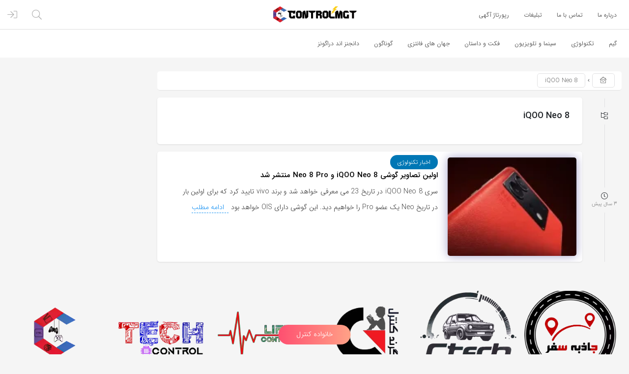

--- FILE ---
content_type: text/html; charset=UTF-8
request_url: https://controlmgt.ir/%D8%A8%D8%A7%DB%8C%DA%AF%D8%A7%D9%86%DB%8C/tag/iqoo-neo-8
body_size: 23895
content:
<!-- Google tag (gtag.js) -->
<script type="rocketlazyloadscript" async data-rocket-src="https://www.googletagmanager.com/gtag/js?id=G-MYHC7YLY20"></script>
<script type="rocketlazyloadscript">
  window.dataLayer = window.dataLayer || [];
  function gtag(){dataLayer.push(arguments);}
  gtag('js', new Date());

  gtag('config', 'G-MYHC7YLY20');
</script>


<!DOCTYPE html>
<html lang="fa"><meta charset="utf-8">
  
  
  <meta name="viewport" content="width=device-width, initial-scale=1, shrink-to-fit=no">
  <meta http-equiv="X-UA-Compatible" content="IE=edge,chrome=1">
  <link rel="alternate" type="application/rss+xml" title="کنترل امجی RSS2 Feed" href="https://controlmgt.ir/feed" />
  <link rel="pingback" href="https://controlmgt.ir/xmlrpc.php" />
  <meta name='robots' content='index, follow, max-image-preview:large, max-snippet:-1, max-video-preview:-1' />

	<!-- This site is optimized with the Yoast SEO Premium plugin v21.4 (Yoast SEO v26.5) - https://yoast.com/wordpress/plugins/seo/ -->
	<title>iQOO Neo 8 - کنترل امجی</title>
	<link rel="canonical" href="https://controlmgt.ir/بایگانی/tag/iqoo-neo-8" />
	<meta property="og:locale" content="fa_IR" />
	<meta property="og:type" content="article" />
	<meta property="og:title" content="بایگانی‌های iQOO Neo 8" />
	<meta property="og:url" content="https://controlmgt.ir/بایگانی/tag/iqoo-neo-8" />
	<meta property="og:site_name" content="کنترل امجی" />
	<meta property="og:image" content="https://controlmgt.ir/wp-content/uploads/2023/08/Controlmgt.webp" />
	<meta property="og:image:width" content="500" />
	<meta property="og:image:height" content="118" />
	<meta property="og:image:type" content="image/webp" />
	<meta name="twitter:card" content="summary_large_image" />
	<meta name="twitter:site" content="@ControlMgt" />
	<script type="application/ld+json" class="yoast-schema-graph">{"@context":"https://schema.org","@graph":[{"@type":"CollectionPage","@id":"https://controlmgt.ir/بایگانی/tag/iqoo-neo-8","url":"https://controlmgt.ir/بایگانی/tag/iqoo-neo-8","name":"iQOO Neo 8 - کنترل امجی","isPartOf":{"@id":"https://controlmgt.ir/#website"},"primaryImageOfPage":{"@id":"https://controlmgt.ir/بایگانی/tag/iqoo-neo-8#primaryimage"},"image":{"@id":"https://controlmgt.ir/بایگانی/tag/iqoo-neo-8#primaryimage"},"thumbnailUrl":"https://controlmgt.ir/wp-content/uploads/2023/05/iQOO-Neo-8-Pro-premiera.webp","breadcrumb":{"@id":"https://controlmgt.ir/بایگانی/tag/iqoo-neo-8#breadcrumb"},"inLanguage":"fa-IR"},{"@type":"ImageObject","inLanguage":"fa-IR","@id":"https://controlmgt.ir/بایگانی/tag/iqoo-neo-8#primaryimage","url":"https://controlmgt.ir/wp-content/uploads/2023/05/iQOO-Neo-8-Pro-premiera.webp","contentUrl":"https://controlmgt.ir/wp-content/uploads/2023/05/iQOO-Neo-8-Pro-premiera.webp","width":1125,"height":450,"caption":"گوشی iQOO Neo 8"},{"@type":"BreadcrumbList","@id":"https://controlmgt.ir/بایگانی/tag/iqoo-neo-8#breadcrumb","itemListElement":[{"@type":"ListItem","position":1,"name":"خانه","item":"https://controlmgt.ir/"},{"@type":"ListItem","position":2,"name":"iQOO Neo 8"}]},{"@type":"WebSite","@id":"https://controlmgt.ir/#website","url":"https://controlmgt.ir/","name":"کنترل امجی","description":"آخرین اخبار و مقالات گیم، سینما و تکنولوژی","publisher":{"@id":"https://controlmgt.ir/#organization"},"alternateName":"controlmgt","potentialAction":[{"@type":"SearchAction","target":{"@type":"EntryPoint","urlTemplate":"https://controlmgt.ir/?s={search_term_string}"},"query-input":{"@type":"PropertyValueSpecification","valueRequired":true,"valueName":"search_term_string"}}],"inLanguage":"fa-IR"},{"@type":"Organization","@id":"https://controlmgt.ir/#organization","name":"controlmgt","alternateName":"کنترل امجی","url":"https://controlmgt.ir/","logo":{"@type":"ImageObject","inLanguage":"fa-IR","@id":"https://controlmgt.ir/#/schema/logo/image/","url":"https://controlmgt.ir/wp-content/uploads/2020/11/Control-Logo.png","contentUrl":"https://controlmgt.ir/wp-content/uploads/2020/11/Control-Logo.png","width":483,"height":724,"caption":"controlmgt"},"image":{"@id":"https://controlmgt.ir/#/schema/logo/image/"},"sameAs":["https://x.com/ControlMgt","https://www.instagram.com/controlmgt1/","https://www.youtube.com/channel/UCdGUONNMWLxPxZCuXRlVzdg?view_as=subscriber"]}]}</script>
	<!-- / Yoast SEO Premium plugin. -->



<style id='wp-img-auto-sizes-contain-inline-css' type='text/css'>
img:is([sizes=auto i],[sizes^="auto," i]){contain-intrinsic-size:3000px 1500px}
/*# sourceURL=wp-img-auto-sizes-contain-inline-css */
</style>
<style id='wp-emoji-styles-inline-css' type='text/css'>

	img.wp-smiley, img.emoji {
		display: inline !important;
		border: none !important;
		box-shadow: none !important;
		height: 1em !important;
		width: 1em !important;
		margin: 0 0.07em !important;
		vertical-align: -0.1em !important;
		background: none !important;
		padding: 0 !important;
	}
/*# sourceURL=wp-emoji-styles-inline-css */
</style>
<style id='classic-theme-styles-inline-css' type='text/css'>
/*! This file is auto-generated */
.wp-block-button__link{color:#fff;background-color:#32373c;border-radius:9999px;box-shadow:none;text-decoration:none;padding:calc(.667em + 2px) calc(1.333em + 2px);font-size:1.125em}.wp-block-file__button{background:#32373c;color:#fff;text-decoration:none}
/*# sourceURL=/wp-includes/css/classic-themes.min.css */
</style>
<link data-minify="1" rel='stylesheet' id='mega-theme-icon-css' href='https://controlmgt.ir/wp-content/cache/min/1/wp-content/plugins/elementor-pro/megatheme/includes/icon/style.css?ver=1767687271' type='text/css' media='all' />
<link rel='stylesheet' id='bootstrap-rtl-css' href='https://controlmgt.ir/wp-content/themes/leora/assets/css/bootstrap.min.css' type='text/css' media='all' />
<link rel='stylesheet' id='owl.carousel-css' href='https://controlmgt.ir/wp-content/cache/background-css/controlmgt.ir/wp-content/themes/leora/assets/css/owl.carousel.min.css?ver=6.9&wpr_t=1769783193' type='text/css' media='all' />
<link rel='stylesheet' id='style-css' href='https://controlmgt.ir/wp-content/cache/background-css/controlmgt.ir/wp-content/themes/leora/assets/css/style.min.css?wpr_t=1769783193' type='text/css' media='all' />
<link rel='stylesheet' id='shop-css' href='https://controlmgt.ir/wp-content/themes/leora/assets/css/shop.min.css' type='text/css' media='all' />
<link rel='stylesheet' id='Responsive-css' href='https://controlmgt.ir/wp-content/themes/leora/assets/css/Responsive.min.css' type='text/css' media='all' />
<link data-minify="1" rel='stylesheet' id='fontawesome-css' href='https://controlmgt.ir/wp-content/cache/min/1/wp-content/themes/leora/assets/fontawesome/css/all.min.css?ver=1767687272' type='text/css' media='all' />
<link data-minify="1" rel='stylesheet' id='recent-posts-widget-with-thumbnails-public-style-css' href='https://controlmgt.ir/wp-content/cache/min/1/wp-content/plugins/recent-posts-widget-with-thumbnails/public.css?ver=1767687272' type='text/css' media='all' />
<script type="rocketlazyloadscript" data-minify="1" data-rocket-type="text/javascript" data-rocket-src="https://controlmgt.ir/wp-content/cache/min/1/wp-content/themes/leora/assets/js/jquery.js?ver=1767687272" id="jquery-js" defer></script>
<script type="rocketlazyloadscript" data-minify="1" data-rocket-type="text/javascript" data-rocket-src="https://controlmgt.ir/wp-content/cache/min/1/wp-content/themes/leora/assets/js/kit.fontawesome.js?ver=1767687272" id="fontawesome-js" defer></script>
<script type="text/javascript" id="ajax_comment-js-extra">
/* <![CDATA[ */
var misha_ajax_comment_params = {"ajaxurl":"https://controlmgt.ir/wp-admin/admin-ajax.php"};
//# sourceURL=ajax_comment-js-extra
/* ]]> */
</script>
<script type="rocketlazyloadscript" data-rocket-type="text/javascript" data-rocket-src="https://controlmgt.ir/wp-content/themes/leora/assets/js/ajax-comment.min.js?ver=true" id="ajax_comment-js" defer></script>
<script type="text/javascript" id="ajax-contact-script-js-extra">
/* <![CDATA[ */
var ajax_contact_object = {"ajax_url":"https://controlmgt.ir/wp-admin/admin-ajax.php","loading_message":"\u062f\u0631 \u062d\u0627\u0644 \u0627\u0631\u0633\u0627\u0644 \u0627\u0637\u0644\u0627\u0639\u0627\u062a \u060c \u0644\u0637\u0641\u0627 \u0635\u0628\u0631 \u06a9\u0646\u06cc\u062f..."};
//# sourceURL=ajax-contact-script-js-extra
/* ]]> */
</script>
<script type="rocketlazyloadscript" data-minify="1" data-rocket-type="text/javascript" data-rocket-src="https://controlmgt.ir/wp-content/cache/min/1/wp-content/themes/leora/assets/js/ajax-contact-script.js?ver=1767687272" id="ajax-contact-script-js" defer></script>
<link rel="https://api.w.org/" href="https://controlmgt.ir/wp-json/" /><link rel="alternate" title="JSON" type="application/json" href="https://controlmgt.ir/wp-json/wp/v2/tags/9700" /><link rel="EditURI" type="application/rsd+xml" title="RSD" href="https://controlmgt.ir/xmlrpc.php?rsd" />
<link data-minify="1" rel="stylesheet" href="https://controlmgt.ir/wp-content/cache/min/1/wp-content/themes/leora/rtl.css?ver=1767687272" type="text/css" media="screen" />
<!-- Analytics by WP Statistics - https://wp-statistics.com -->
    <style>
    .quantity input::-webkit-outer-spin-button,
    .quantity input::-webkit-inner-spin-button {
        display: none;
        margin: 0;
    }
    .quantity input.qty {
        appearance: textfield;
        -webkit-appearance: none;
        -moz-appearance: textfield;
    }
    </style>
    <link rel="icon" href="https://controlmgt.ir/wp-content/uploads/2020/11/cropped-Control-Logo-32x32.png" sizes="32x32" />
<link rel="icon" href="https://controlmgt.ir/wp-content/uploads/2020/11/cropped-Control-Logo-192x192.png" sizes="192x192" />
<link rel="apple-touch-icon" href="https://controlmgt.ir/wp-content/uploads/2020/11/cropped-Control-Logo-180x180.png" />
<meta name="msapplication-TileImage" content="https://controlmgt.ir/wp-content/uploads/2020/11/cropped-Control-Logo-270x270.png" />
  <style>
    /* -------------------------------------- general -------------*/
    .image-container img,.sidebar-area li a img, .widget-posts-list li a img,.single-def .article_image,
    .article-header,.row.bg-white,.woo_box__content,.single-share-box-container,.border_radius_sin3,
    .post-content img,.related-item,.single-author-box-container,.advertising_area, .related_posts_lists,
    .post.sin-content,.sidebar-area,.post-content figure,.comments-area,.header_download,.single-next-prev-posts,
    .woo_page_qus__content{
      border-radius:15px !important;
    }
    .single-2 .header_img-single{
      border-bottom-left-radius: 15px !important;
      border-bottom-right-radius: 15px !important;
    }
    .single-2 .breadcrumb_DB{
      border-top-left-radius: 15px !important;
      border-top-right-radius: 15px !important;
    }
    #commentform textarea,#commentform input, textarea,#commentform input[type="submit"], button,
    .single-share-box-container .single-share-box-link input{
      border-radius:15px !important;
    }
    .social_bott_footer{
      background-color:  !important;
    }
    /* --------------------------------------general end --------------*/
    /* -------------------------------------- single 8 --------------*/
    .post-template-single-6{
      background-color: #ffff !important;
    }
    /* -------------------------------------- single 8 end--------------*/
    /* -------------------------------------- single 8 --------------*/
    .post-template-single-8,.single_8 .breadcrumb_DB{
      background-color: #ffff !important;
    }
    /* -------------------------------------- single 8 end--------------*/
    /* -------------------------------------- single 9 --------------*/
    .post-template-single-9,.single_9 .breadcrumb_DB{
      background-color: #ffff !important;
    }
    /* -------------------------------------- single 9 end--------------*/
    /* -------------------------------------- single 10 --------------*/
    .post-template-single-10,.single_10 .breadcrumb_DB{
      background-color: #ffff !important;
    }
    /* -------------------------------------- single 10 end--------------*/
    /* -------------------------------------- single 11 --------------*/
    .post-template-single-11{
      background-color: #ffff !important;
    }
    /* -------------------------------------- single 11 end--------------*/
    /* -------------------------------------- single 12 --------------*/
    .post-template-single-12{
      background-color: #ededed !important;
    }
    /* -------------------------------------- single 12 end--------------*/
    /* -------------------------------------- tab footer --------------*/
    .tab-title.active{
      background-color: #fff !important;
    }
    .tab-title.active{
      color: #212121 !important;
    }
    .tab-title{
      color: #212121;
    }
    .tab-title{
      border-color: #dbdbdb !important;
    }
    .article_post2 .tab-content article{
      border-radius:0px !important;
    }
    .article_popular_top .card__bookmark{
      background-color: #0075e7 !important;
    }
    .article_popular_top .card__bookmark{
      color: #fff !important;
    }
    .article_popular_top .card__overload--category{
      background-color: #16205b !important;
    }
    .article_popular_top .card__overload--category{
      color: #fff !important;
    }
    .article_popular_top .sectionshowcase{
      border-radius:0px !important;
    }
    /* -------------------------------------- tab footer end--------------*/
    /* -------------------------------------- social network on the footer --------------*/
    .social_footer.sbi_images .sbi_photo_wrap a img,.social_footer.sbi_images .sbi_photo_wrap a::after{
      border-radius:30px !important;
    }
    .social_footer .btn-instagram{
      background: linear-gradient(to right, rgb(254, 79, 112) 0%, rgb(255, 163, 135) 51%, rgb(254, 79, 112) 100%) 0% 0% / 200%;
    }
    /* -------------------------------------- social network on the footer end--------------*/
    /* -------------------------------------- product style --------------*/
    .pric-box .btn-add-to-cart.bef_bth_cart,
    .arch_card_pro .yith-wcwl-add-to-wishlist i,
    .woocommerce-cart .wc-proceed-to-checkout a.checkout-button,
    .arch_card_pro a.added_to_cart:hover, .arch_card_pro a.button:hover, .arch_card_pro a.added_to_cart, .arch_card_pro a.button{
      background-color: #f95454 !important;
    }
    .pric-box .btn-add-to-cart.bef_bth_cart,
    .arch_card_pro .yith-wcwl-add-to-wishlist i,
    .woocommerce-cart .wc-proceed-to-checkout a.checkout-button,
    .arch_card_pro a.added_to_cart:hover, .arch_card_pro a.button:hover, .arch_card_pro a.added_to_cart, .arch_card_pro a.button{
      color: #fff !important;
    }

    /* -------------------------------------- header mobile --------------*/
    .mobile-header,
    .mobile-header .product-serchform-wc .search-wrapper input,
    .mobile-header .ic-cart-pro .navbar-nav .dropdown-menu{
      background-color: #fff !important;
    }
    .mobile-header .product-serchform-wc .search-wrapper input,
    .mobile-header .he-search .submit_button::before {
      border-color:#eee !important;
    }
    .mobile-header .item-head-respan > a > i,
    .mobile-header .ic-cart-pro #cd-hamburger-menu-dec a i,
    .mobile-header .category-searchform,
    .mobile-header .he-search .submit_button i,
    .mobile-header .ic-cart-pro .li-user-lo i,
    .mobile-header .he-search input,
    .mobile-header .ic-cart-pro .navbar-nav .dropdown-menu a{
      color:#212121 !important;
    }
    .mobile-header .menu-container.shop_m .bar{
      background-color:#212121 !important;
    }
    .mobile-header .mo-header-search,
    .mobile-header .he-search .submit_button::before{
      border-color:#eee !important;
    }
    .mobile-header .product-serchform-wc .search-wrapper input,
    .mobile-header .user-login-but.btn-login img{
      border-radius:0px !important;
    }
    /* -------------------------------------- shop header 6 --------------*/
    .header-6-theme .product-serchform-wc .search-wrapper input,
    .header-6-theme .he-headeroption .he-btn-container,
    .header-6-theme .he-btn-container-cart,
    .header-6-theme .user-login-but.btn-login img,
    .header-6-theme .fullwidth_shop_cart.shop_cart.top_icons{
      border-radius:0px !important;
    }
    .header-shop.header-6-theme,
    .header-6-theme .product-serchform-wc .search-wrapper input{
      background-color: #fff !important;
    }
    .header-6-theme .h-menu-nav-list_item div ul li a{
      color: #665959 !important;
    }
    .header-6-theme .btn-login,
    .header-6-theme .category-searchform,
    .header-6-theme .he-btn-container .dropdown-menu a,
    .header-6-theme .he-search .submit_button i{
      color: #212121 !important;
    }
    .header-6-theme .product-serchform-wc .search-wrapper input,
    .header-6-theme .he-search .submit_button::before {
      border-color:#eee !important;
    }
    .header-6-theme .fullwidth_shop_cart.shop_cart.top_icons{
      background-color: #4425d7 !important;
    }
    .header-6-theme .fullwidth_shop_cart.shop_cart > a{
      color: #fff !important;
    }
    .header-6-theme .fullwidth_shop_cart.shop_cart a .shop-badge{
      color: #fff !important;
      background-color: #55555a !important;
    }
    .header-6-theme .he-btn-container{
      background-color:  !important;
    }
    .header-6-theme .he-btn-container,
    .header-6-theme .he-btn-container .dropdown-menu{
      border-color:  !important;
    }
    .header-6-theme #header-wrap, .header-6-theme .color_option_liam_6,
    .header-6-theme .cd-main-nav ul li .sub-menu{
      background-color:  !important;
    }
    /* -------------------------------------- end header 6 --------------*/
    /** style menu bar */
    .menu_bar_header-shop {
      background-color: #fff;
    }

    .menu_bar_header-shop .social_footer_ul li i,
    .menu_bar_header-shop .cd-main-nav ul li a {
      color: #616161 !important;
    }
    /** mobile header  **/
    .mobile-menu-wrapper ul li{
      border-color: f0f8ff !important;
    }
    .nav-mobile .menu-container .menu-sidebar{
      background-color: #fff;
    }
    .mobile-menu-wrapper ul li a,
    .menu-item-has-children .sub-toggle .icon-re.icon-ri::before{
      color: #616161;
    }
    .mobile-menu-wrapper ul.sub-menu{
      background-color: #f5f5f5;
    }
    .login-mobile a i, .login-mobile button i{
      color: #fff;
    }
    /** style header blog **/

    .hed-menu-bar,
    .le-main-nav .navbar-nav .dropdown-menu,
    .ic-cart-pro .navbar-nav .dropdown-menu,
    .header-3 .share-alt-head ul,
    .header-3 .cd-main-nav ul li .sub-menu,
    .hed-menu-bar .cd-main-nav ul li .sub-menu {
      background-color: #fff;
    }

    .cd-main-nav ul li a,
    .children .sub-togglee,
    .sub-menu .sub-togglee::before,
    .cd-main-nav ul li .fa-angle-down {
      color: #616161;
    }

    .le-main-nav li,
    .header-3 .share-alt-head ul li a i,
    .le-main-nav li a,
    .le-main-nav .dropdown-back::before,
    .dropdown-toggle::after {
      color: #424750;
    }

    .le-main-nav>li {
      border-color: #e0e0e2;
    }
    .header-3 .cd-logo {
      background-color: #fff6f6;
    }
    /*{
  background: #f9f9f9;
  transition: all .2s;
}
*/
    .nav__cb:checked~.nav__content,
    .login-mobile {
      background: #fb3449;
    }

    .nav__item-text i {
      color: #fff;
      border-color: #e0e0e2;
    }

    .nav__btn::before,
    .nav__btn::after,
    .menu-container .bar {
      background: #616161;
    }

    /** style shop header 2 **/
    .dimag_homepage_mo .hashtag,
    .dimag_homepage,
    .dimag_homepage_mo .container,
    .dimag_homepage .navbar-nav .dropdown-menu,
    .dimag_homepage_mo .navbar-nav .dropdown-menu {
      background-color: #fff !important;
      color: #212121 !important;

    }

    .dimag_homepage .navbar-nav .dropdown-menu a,
    .dimag_homepage_mo .navbar-nav .dropdown-menu a,
    .dimag_homepage .hashtag__title,
    .dimag_homepage_mo .hashtag__title {
      color: #212121 !important;

    }

    .dimag_homepage_mo .menu-container .bar {
      background-color: #b8b8b8 !important;
    }

    .dimag_homepage_mo .hashtag__wrapper,
    .dimag_homepage .hashtag__wrapper {
      background-color: #f6f5f4 !important;
    }

    .dimag_homepage_mo .hashtag__wrapper ul li a,
    .dimag_homepage .hashtag__wrapper ul li a {
      color: #32b4fd !important;
    }

    .dimag_homepage .logo {
      background-color: #bca5f0  !important;

    }

    .dimag_homepage .dimag__top--sep,
    .dimag_homepage .search.search-btn i,
    .dimag_homepage_mo .item-head-respan i,
    .dimag_homepage_mo .user-pane_mo i,
    .dimag_homepage .user-pane i,
    .dimag_homepage .user-pane span,
    .dimag_homepage .user-pane a {
      border-color: #b0b0b0  !important;
      color: #b0b0b0  !important;
    }

    /** single post  **/
    .post-content p {
      color: #404040 ;
    }
    .post-content img {
      width: 100% !important;
    }

    
    /** style footer blog **/
    .footer {
      background-size: cover;
      background-color: #f5f5f5;
      background-repeat: repeat-x;
      background-attachment: fixed;
      background-position: top;
      background-image: var(--wpr-bg-0b040d26-ffbc-4b3f-b12b-422f4ee14e86);
    }

    #body_blog {
      background-color: #f5f5f5;
      background-repeat: repeat-x;
      background-attachment: fixed;
      background-position: top;
      background-image: var(--wpr-bg-df206d81-7fd3-48fe-92bb-59b8895b1094);
    }

    .content_item__time {
      background-color: #f5f5f5;
    }

    #body_shop {
      background-color: #f5f5f5;
      background-repeat: repeat-x;
      background-attachment: fixed;
      background-position: top;
      background-image: var(--wpr-bg-0142188c-dc97-44dc-8ab8-158eb6911dce);
    }

    .amazon--slid .owl-carousel.owl-rtl::before {
      background: linear-gradient(-180deg, rgba(234, 237, 237, 0), #f5f5f5);
    }

    .spacing_archive-box {
      background-color: ##f5f5f5;
    }

    .footer p,
    .footer a,
    .footer p,
    .footer td {
      color: #404040 !important;
    }

    .footer th,
    .footer h5 {
      color: #212121 !important;
    }

    .social_footer_ul li i {
      color:  #424750 !important;
    }

    .text-center.copy_right {
      color:  #212121 !important;
    }

    /* back to top */
    .sticky_toolbox a::after,
    .sticky_toolbox span,
    .sticky_toolbox a:hover {
      background:  #0063d1;
      color: #fff !important;
    }

    .sticky_toolbox a {
      background: #fff;
      color: #333 !important;
    }

    /** style shop header **/
    .he-btn-container .dropdown-menu,
    .header-shop,
    .h-menu-nav,
    .postform,
    .header-shop .color_option_denver,
    .product-serchform-wc .search-wrapper input {
      background-color: #fff !important;
    }

    .product-serchform-wc .search-wrapper input {
      border-color: #eee;
    }

    .ic-cart-pro .navbar-nav .dropdown-menu a,
    .he-btn-container .dropdown-menu a,
    .h-menu-nav-list_item div ul li a,
    .h-menu-nav-list_items,
    .btn-login,
    .dropdown-back::before,
    .h-menu-nav-list_activ--main ul li a,
    .h-menu-nav-list_activ--main ul li a::before,
    .he-search input,
    .he-search::before,
    .category-searchform,
    .h-row-shop .he-btn-container li i,
    .postform,
    .ic-cart-pro .he-btn-container li i,
    .ic-cart-pro .li-user-lo i,
    .item-head-respan>a>i,
    .he-search .submit_button i,
    .hed-btn-container_cart .fa-shopping-bag,
    .h-menu-nav-list_activ--main>ul>li::before {
      color: #616161;
    }

    .menu-container.shop_m .bar {
      background: #616161;
    }

    .mo-header-search {
      border-top: 1px solid #e5e5ea;
    }

    .h-menu-nav-list_activ--main ul li:after {
      background: #f0f0f1;
    }

    .postform {
      border: 1px solid#e0e0e2;
      margin: 0;
      outline: unset !important;
    }

    .he-search .submit_button::before {
      background: #eee;
    }

    .he-btn-container {
      border: 1px solid#e0e0e2;
    }

    .navbar-nav .dropdown-menu li:first-child {
      border-color: #e0e0e2;
    }

    .lin_right {
      background: #e0e0e2;

    }

    /** header 5 **/
    .header_nin_5,
    .header_nin_5 .navbar-nav .dropdown-menu,
    .header_nin_5 .cd-main-nav ul li .sub-menu {
      background: #fff;
    }

    .header_nin_5 .cd-main-nav ul .menu-item a,
    .header_nin_5 .navbar-nav .dropdown-menu a {
      color: #616161;
    }

    .header_nin_5 .tool_header5 .search_heade i,
    .header_nin_5 .tool_header5 .li-user-lo i {
      color: #b0b0b0;
      font-size: 20px;
    }

    .header_nin_5 .nav-mobile .menu-container .bar {
      background: #b0b0b0;
    }

    /** header 4 **/

    .header-4,
    .header-mobile-4,
    .header-4 .navbar-nav .dropdown-menu {
      background: #fff;
      position: relative;
      z-index: 2;

    }

    .header-4 .header-4-main-menu,
    .header-4 .cd-main-nav ul li .sub-menu{
      background: #fff;

    }

    .header-topbar-4 .cd-main-nav ul .menu-item a {
      color: #616161;

    }

    .header-4 .section-menu.cd-main-nav ul .menu-item a,
    .header-4 .navbar-nav .dropdown-menu a {
      color: #616161;
    }

    .header-4 .container .search [class*="search"],
    .header-4 .user-pane .fa-user-circle {
      color: #b0b0b0;

    }

    .header-mobile-4 .menu-container .bar{
      background: #b0b0b0;
    }
    .header-mobile-4 .menu-container .search-btn i {
      color: #b0b0b0;
    }
    .header-topbar-4 {
      background: #fff;
    }
/* --------------------------------------- header 7 --------------------*/
.header_7{
  background: #fff;
  z-index: 4;
}
.site-navigation,
.site-navigation .hed-menu-bar,
.site-navigation .le-main-nav .navbar-nav .dropdown-menu,
.site-navigation .ic-cart-pro .navbar-nav .dropdown-menu,.site-navigation .cd-main-nav ul li .sub-menu{
  background: #fff;
}
.site-navigation .cd-main-nav ul li a,
.site-navigation .children .sub-togglee,
.site-navigation .cat_suggestion strong,
.site-navigation .sub-menu .sub-togglee::before,
.site-navigation .cd-main-nav ul li .fa-angle-down{
  color: #212121;
}
.header_7 .le-main-nav li,
.header_7 .share-alt-head ul li a i,
.header_7 .le-main-nav li a,
.header_7 .le-main-nav .dropdown-back::before,
.header_7 .dropdown-toggle::after {
  color: #212121;
}
.header_7 .le-main-nav > li{
  border-color: #e0e0e2;
}
/* ----------------------------------------- end header 7 ----------------*/
/* --------------------------------------- header 8 --------------------*/
.header_8 .head_nav,
.header_8 .hed-menu-bar,
.header_8 .le-main-nav .navbar-nav .dropdown-menu,
.header_8 .ic-cart-pro .navbar-nav .dropdown-menu,.header_8 .cd-main-nav ul li .sub-menu{
  background: #fff;
}
.header_8 .cd-main-nav ul li a,
.header_8 .children .sub-togglee,
.header_8 .cat_suggestion strong,
.header_8 .sub-menu .sub-togglee::before,
.header_8 .cd-main-nav ul li .fa-angle-down{
  color: #212121;
}
.header_8 .le-main-nav li,
.header_8 .share-alt-head ul li a i,
.header_8 .le-main-nav li a,
.header_8 .le-main-nav .dropdown-back::before,
.header_8 .dropdown-toggle::after {
  color: #212121;
}
.header_8 .le-main-nav > li{
  border-color: #e0e0e2;
}
/* ----------------------------------------- end header 8 ----------------*/
/* --------------------------------------- header 10 --------------------*/
.header_10 section,
.header_10 .hed-menu-bar,
.header_10 .le-main-nav .navbar-nav .dropdown-menu,
.header_10 .ic-cart-pro .navbar-nav .dropdown-menu,.header_10 .cd-main-nav ul li .sub-menu{
  background: #fff;
}
.header_10 .cd-main-nav ul li a,
.header_10 .children .sub-togglee,
.header_10 .cat_suggestion strong,
.header_10 .sub-menu .sub-togglee::before,
.header_10 .cd-main-nav ul li .fa-angle-down{
  color: #212121;
}
.header_10 .le-main-nav li,
.header_10 .share-alt-head ul li a i,
.header_10 .le-main-nav li a,
.header_10 .le-main-nav .dropdown-back::before,
.header_10 .dropdown-toggle::after {
  color: #212121;
}
.header_10 .le-main-nav > li{
  border-color: #e0e0e2;
}
/* ----------------------------------------- end header 10 ----------------*/
/* --------------------------------------- header 11 --------------------*/
.header_11,
.header_11 .hed-menu-bar,
.header_11 .tool_header5 .navbar-nav .dropdown-menu,
.header_11 .ic-cart-pro .navbar-nav .dropdown-menu,.header_11 .cd-main-nav ul li .sub-menu{
  background: #fff;
}
.header_11 .cd-main-nav ul li a,
.header_11 .children .sub-togglee,
.header_11 .cat_suggestion strong,
.header_11 .sub-menu .sub-togglee::before,
.header_11 .cd-main-nav ul li .fa-angle-down{
  color: #212121;
}
.header_11 .tool_header5 li,
.header_11 .share-alt-head ul li a i,
.header_11 .tool_header5 li a,
.header_11 .time_live.left,
.header_11 .social-media li i,
.header_11 .tool_header5 .search_heade i,
.header_11 .tool_header5 .dropdown-back::before,
.header_11 .dropdown-toggle::after {
  color: #212121;
}
.header_11 .le-main-nav > li{
  border-color: #e0e0e2;
}
.header_11 .tab_bar_5,
.header_11 .social-media{
  border-bottom-color: #e0e0e2;
  border-right-color: #e0e0e2;
}
/* ----------------------------------------- end header 11 ----------------*/
/* --------------------------------------- header 11 --------------------*/
.header_12,
.header_12 .hed-menu-bar,
.header_12 .tool_header5 .navbar-nav .dropdown-menu,
.header_12 .ic-cart-pro .navbar-nav .dropdown-menu,.header_12 .cd-main-nav ul li .sub-menu{
  background: #fff!important;
}
.header_12 .cd-main-nav ul li a,
.header_12 .children .sub-togglee,
.header_12 .cat_suggestion strong,
.header_12 .sub-menu .sub-togglee::before,
.header_12 .cd-main-nav ul li .fa-angle-down{
  color: #212121!important;
}
.header_12 .tool_header5 li,
.header_12 .share-alt-head ul li a i,
.header_12 .tool_header5 li a,
.header_12 .time_live.left,
.header_12 .social-media li i,
.header_12 .tool_header5 .search_heade i,
.header_12 .tool_header5 .dropdown-back::before,
.header_12 .dropdown-toggle::after {
  color: #212121!important;
}
.header_12 .le-main-nav > li{
  border-color: #e0e0e2!important;
}
.header_12 .tab_bar_5{
  border-bottom-color: #e0e0e2!important;
}
.header_12 .advanced-button-wrapper a{
  background-color: #FA5005!important;
}
.header_12 .advanced-button-wrapper a{
  color: #fff!important;
}
/* ----------------------------------------- end header 11 ----------------*/
    /** style shop footer **/
    .shop-footer-web-info {
      background-color: #d7dee0 !important;
    }

    .shop_footer {
      background-color: #eceff1;
      background-repeat: repeat-x;
      background-attachment: fixed;
      background-position: top;
      background-image: var(--wpr-bg-c9f4a636-6ffe-4a77-912e-2669fcaf4eb6);
    }

    /** style single produc **/

    .woocommerce-Price-amount.amount {
      color: #000;
    }

    /** style box add to cart */
    .add_to_cart_loop_bth .to_cart_loop__bth .button,
    .add_to_cart_loop_bth .added_to_cart.wc-forward,
    .add_to_cart_loop_bth .to_cart_loop__bth .original_product {
      background-color: #ef394e;
      color: #fff;
    }
  </style>
<style>.elementor-widget-article-list .widget_box_ch_list, .widget_box_ch_list {
    background-color: #fffdfd;
}</style><noscript><style id="rocket-lazyload-nojs-css">.rll-youtube-player, [data-lazy-src]{display:none !important;}</style></noscript>  <meta name="theme-color" content="" />
  <style>
	  .container {
      max-width: 1300px;
    }
	  @media (min-width: 1400px){
            .container {
        max-width: 1440px;
      }
	  }

  </style>
<style id='global-styles-inline-css' type='text/css'>
:root{--wp--preset--aspect-ratio--square: 1;--wp--preset--aspect-ratio--4-3: 4/3;--wp--preset--aspect-ratio--3-4: 3/4;--wp--preset--aspect-ratio--3-2: 3/2;--wp--preset--aspect-ratio--2-3: 2/3;--wp--preset--aspect-ratio--16-9: 16/9;--wp--preset--aspect-ratio--9-16: 9/16;--wp--preset--color--black: #000000;--wp--preset--color--cyan-bluish-gray: #abb8c3;--wp--preset--color--white: #ffffff;--wp--preset--color--pale-pink: #f78da7;--wp--preset--color--vivid-red: #cf2e2e;--wp--preset--color--luminous-vivid-orange: #ff6900;--wp--preset--color--luminous-vivid-amber: #fcb900;--wp--preset--color--light-green-cyan: #7bdcb5;--wp--preset--color--vivid-green-cyan: #00d084;--wp--preset--color--pale-cyan-blue: #8ed1fc;--wp--preset--color--vivid-cyan-blue: #0693e3;--wp--preset--color--vivid-purple: #9b51e0;--wp--preset--gradient--vivid-cyan-blue-to-vivid-purple: linear-gradient(135deg,rgb(6,147,227) 0%,rgb(155,81,224) 100%);--wp--preset--gradient--light-green-cyan-to-vivid-green-cyan: linear-gradient(135deg,rgb(122,220,180) 0%,rgb(0,208,130) 100%);--wp--preset--gradient--luminous-vivid-amber-to-luminous-vivid-orange: linear-gradient(135deg,rgb(252,185,0) 0%,rgb(255,105,0) 100%);--wp--preset--gradient--luminous-vivid-orange-to-vivid-red: linear-gradient(135deg,rgb(255,105,0) 0%,rgb(207,46,46) 100%);--wp--preset--gradient--very-light-gray-to-cyan-bluish-gray: linear-gradient(135deg,rgb(238,238,238) 0%,rgb(169,184,195) 100%);--wp--preset--gradient--cool-to-warm-spectrum: linear-gradient(135deg,rgb(74,234,220) 0%,rgb(151,120,209) 20%,rgb(207,42,186) 40%,rgb(238,44,130) 60%,rgb(251,105,98) 80%,rgb(254,248,76) 100%);--wp--preset--gradient--blush-light-purple: linear-gradient(135deg,rgb(255,206,236) 0%,rgb(152,150,240) 100%);--wp--preset--gradient--blush-bordeaux: linear-gradient(135deg,rgb(254,205,165) 0%,rgb(254,45,45) 50%,rgb(107,0,62) 100%);--wp--preset--gradient--luminous-dusk: linear-gradient(135deg,rgb(255,203,112) 0%,rgb(199,81,192) 50%,rgb(65,88,208) 100%);--wp--preset--gradient--pale-ocean: linear-gradient(135deg,rgb(255,245,203) 0%,rgb(182,227,212) 50%,rgb(51,167,181) 100%);--wp--preset--gradient--electric-grass: linear-gradient(135deg,rgb(202,248,128) 0%,rgb(113,206,126) 100%);--wp--preset--gradient--midnight: linear-gradient(135deg,rgb(2,3,129) 0%,rgb(40,116,252) 100%);--wp--preset--font-size--small: 13px;--wp--preset--font-size--medium: 20px;--wp--preset--font-size--large: 36px;--wp--preset--font-size--x-large: 42px;--wp--preset--spacing--20: 0.44rem;--wp--preset--spacing--30: 0.67rem;--wp--preset--spacing--40: 1rem;--wp--preset--spacing--50: 1.5rem;--wp--preset--spacing--60: 2.25rem;--wp--preset--spacing--70: 3.38rem;--wp--preset--spacing--80: 5.06rem;--wp--preset--shadow--natural: 6px 6px 9px rgba(0, 0, 0, 0.2);--wp--preset--shadow--deep: 12px 12px 50px rgba(0, 0, 0, 0.4);--wp--preset--shadow--sharp: 6px 6px 0px rgba(0, 0, 0, 0.2);--wp--preset--shadow--outlined: 6px 6px 0px -3px rgb(255, 255, 255), 6px 6px rgb(0, 0, 0);--wp--preset--shadow--crisp: 6px 6px 0px rgb(0, 0, 0);}:where(.is-layout-flex){gap: 0.5em;}:where(.is-layout-grid){gap: 0.5em;}body .is-layout-flex{display: flex;}.is-layout-flex{flex-wrap: wrap;align-items: center;}.is-layout-flex > :is(*, div){margin: 0;}body .is-layout-grid{display: grid;}.is-layout-grid > :is(*, div){margin: 0;}:where(.wp-block-columns.is-layout-flex){gap: 2em;}:where(.wp-block-columns.is-layout-grid){gap: 2em;}:where(.wp-block-post-template.is-layout-flex){gap: 1.25em;}:where(.wp-block-post-template.is-layout-grid){gap: 1.25em;}.has-black-color{color: var(--wp--preset--color--black) !important;}.has-cyan-bluish-gray-color{color: var(--wp--preset--color--cyan-bluish-gray) !important;}.has-white-color{color: var(--wp--preset--color--white) !important;}.has-pale-pink-color{color: var(--wp--preset--color--pale-pink) !important;}.has-vivid-red-color{color: var(--wp--preset--color--vivid-red) !important;}.has-luminous-vivid-orange-color{color: var(--wp--preset--color--luminous-vivid-orange) !important;}.has-luminous-vivid-amber-color{color: var(--wp--preset--color--luminous-vivid-amber) !important;}.has-light-green-cyan-color{color: var(--wp--preset--color--light-green-cyan) !important;}.has-vivid-green-cyan-color{color: var(--wp--preset--color--vivid-green-cyan) !important;}.has-pale-cyan-blue-color{color: var(--wp--preset--color--pale-cyan-blue) !important;}.has-vivid-cyan-blue-color{color: var(--wp--preset--color--vivid-cyan-blue) !important;}.has-vivid-purple-color{color: var(--wp--preset--color--vivid-purple) !important;}.has-black-background-color{background-color: var(--wp--preset--color--black) !important;}.has-cyan-bluish-gray-background-color{background-color: var(--wp--preset--color--cyan-bluish-gray) !important;}.has-white-background-color{background-color: var(--wp--preset--color--white) !important;}.has-pale-pink-background-color{background-color: var(--wp--preset--color--pale-pink) !important;}.has-vivid-red-background-color{background-color: var(--wp--preset--color--vivid-red) !important;}.has-luminous-vivid-orange-background-color{background-color: var(--wp--preset--color--luminous-vivid-orange) !important;}.has-luminous-vivid-amber-background-color{background-color: var(--wp--preset--color--luminous-vivid-amber) !important;}.has-light-green-cyan-background-color{background-color: var(--wp--preset--color--light-green-cyan) !important;}.has-vivid-green-cyan-background-color{background-color: var(--wp--preset--color--vivid-green-cyan) !important;}.has-pale-cyan-blue-background-color{background-color: var(--wp--preset--color--pale-cyan-blue) !important;}.has-vivid-cyan-blue-background-color{background-color: var(--wp--preset--color--vivid-cyan-blue) !important;}.has-vivid-purple-background-color{background-color: var(--wp--preset--color--vivid-purple) !important;}.has-black-border-color{border-color: var(--wp--preset--color--black) !important;}.has-cyan-bluish-gray-border-color{border-color: var(--wp--preset--color--cyan-bluish-gray) !important;}.has-white-border-color{border-color: var(--wp--preset--color--white) !important;}.has-pale-pink-border-color{border-color: var(--wp--preset--color--pale-pink) !important;}.has-vivid-red-border-color{border-color: var(--wp--preset--color--vivid-red) !important;}.has-luminous-vivid-orange-border-color{border-color: var(--wp--preset--color--luminous-vivid-orange) !important;}.has-luminous-vivid-amber-border-color{border-color: var(--wp--preset--color--luminous-vivid-amber) !important;}.has-light-green-cyan-border-color{border-color: var(--wp--preset--color--light-green-cyan) !important;}.has-vivid-green-cyan-border-color{border-color: var(--wp--preset--color--vivid-green-cyan) !important;}.has-pale-cyan-blue-border-color{border-color: var(--wp--preset--color--pale-cyan-blue) !important;}.has-vivid-cyan-blue-border-color{border-color: var(--wp--preset--color--vivid-cyan-blue) !important;}.has-vivid-purple-border-color{border-color: var(--wp--preset--color--vivid-purple) !important;}.has-vivid-cyan-blue-to-vivid-purple-gradient-background{background: var(--wp--preset--gradient--vivid-cyan-blue-to-vivid-purple) !important;}.has-light-green-cyan-to-vivid-green-cyan-gradient-background{background: var(--wp--preset--gradient--light-green-cyan-to-vivid-green-cyan) !important;}.has-luminous-vivid-amber-to-luminous-vivid-orange-gradient-background{background: var(--wp--preset--gradient--luminous-vivid-amber-to-luminous-vivid-orange) !important;}.has-luminous-vivid-orange-to-vivid-red-gradient-background{background: var(--wp--preset--gradient--luminous-vivid-orange-to-vivid-red) !important;}.has-very-light-gray-to-cyan-bluish-gray-gradient-background{background: var(--wp--preset--gradient--very-light-gray-to-cyan-bluish-gray) !important;}.has-cool-to-warm-spectrum-gradient-background{background: var(--wp--preset--gradient--cool-to-warm-spectrum) !important;}.has-blush-light-purple-gradient-background{background: var(--wp--preset--gradient--blush-light-purple) !important;}.has-blush-bordeaux-gradient-background{background: var(--wp--preset--gradient--blush-bordeaux) !important;}.has-luminous-dusk-gradient-background{background: var(--wp--preset--gradient--luminous-dusk) !important;}.has-pale-ocean-gradient-background{background: var(--wp--preset--gradient--pale-ocean) !important;}.has-electric-grass-gradient-background{background: var(--wp--preset--gradient--electric-grass) !important;}.has-midnight-gradient-background{background: var(--wp--preset--gradient--midnight) !important;}.has-small-font-size{font-size: var(--wp--preset--font-size--small) !important;}.has-medium-font-size{font-size: var(--wp--preset--font-size--medium) !important;}.has-large-font-size{font-size: var(--wp--preset--font-size--large) !important;}.has-x-large-font-size{font-size: var(--wp--preset--font-size--x-large) !important;}
/*# sourceURL=global-styles-inline-css */
</style>
<style id="wpr-lazyload-bg-container"></style><style id="wpr-lazyload-bg-exclusion"></style>
<noscript>
<style id="wpr-lazyload-bg-nostyle">.owl-carousel .owl-video-play-icon{--wpr-bg-4d0873fe-ff1f-4366-8c3c-f15f8b9a571c: url('https://controlmgt.ir/wp-content/themes/leora/assets/css/owl.video.play.png');}.four_zero_four_bg{--wpr-bg-238708a0-78e3-4578-bc9b-f4810e970bde: url('https://cdn.dribbble.com/users/285475/screenshots/2083086/dribbble_1.gif');}.footer{--wpr-bg-0b040d26-ffbc-4b3f-b12b-422f4ee14e86: url('https://controlmgt.ir/');}#body_blog{--wpr-bg-df206d81-7fd3-48fe-92bb-59b8895b1094: url('https://controlmgt.ir/');}#body_shop{--wpr-bg-0142188c-dc97-44dc-8ab8-158eb6911dce: url('https://controlmgt.ir/');}.shop_footer{--wpr-bg-c9f4a636-6ffe-4a77-912e-2669fcaf4eb6: url('https://controlmgt.ir/');}</style>
</noscript>
<script type="application/javascript">const rocket_pairs = [{"selector":".owl-carousel .owl-video-play-icon","style":".owl-carousel .owl-video-play-icon{--wpr-bg-4d0873fe-ff1f-4366-8c3c-f15f8b9a571c: url('https:\/\/controlmgt.ir\/wp-content\/themes\/leora\/assets\/css\/owl.video.play.png');}","hash":"4d0873fe-ff1f-4366-8c3c-f15f8b9a571c","url":"https:\/\/controlmgt.ir\/wp-content\/themes\/leora\/assets\/css\/owl.video.play.png"},{"selector":".four_zero_four_bg","style":".four_zero_four_bg{--wpr-bg-238708a0-78e3-4578-bc9b-f4810e970bde: url('https:\/\/cdn.dribbble.com\/users\/285475\/screenshots\/2083086\/dribbble_1.gif');}","hash":"238708a0-78e3-4578-bc9b-f4810e970bde","url":"https:\/\/cdn.dribbble.com\/users\/285475\/screenshots\/2083086\/dribbble_1.gif"},{"selector":".footer","style":".footer{--wpr-bg-0b040d26-ffbc-4b3f-b12b-422f4ee14e86: url('https:\/\/controlmgt.ir\/');}","hash":"0b040d26-ffbc-4b3f-b12b-422f4ee14e86","url":"https:\/\/controlmgt.ir\/"},{"selector":"#body_blog","style":"#body_blog{--wpr-bg-df206d81-7fd3-48fe-92bb-59b8895b1094: url('https:\/\/controlmgt.ir\/');}","hash":"df206d81-7fd3-48fe-92bb-59b8895b1094","url":"https:\/\/controlmgt.ir\/"},{"selector":"#body_shop","style":"#body_shop{--wpr-bg-0142188c-dc97-44dc-8ab8-158eb6911dce: url('https:\/\/controlmgt.ir\/');}","hash":"0142188c-dc97-44dc-8ab8-158eb6911dce","url":"https:\/\/controlmgt.ir\/"},{"selector":".shop_footer","style":".shop_footer{--wpr-bg-c9f4a636-6ffe-4a77-912e-2669fcaf4eb6: url('https:\/\/controlmgt.ir\/');}","hash":"c9f4a636-6ffe-4a77-912e-2669fcaf4eb6","url":"https:\/\/controlmgt.ir\/"}]; const rocket_excluded_pairs = [];</script></head>

<body class="rtl archive tag tag-iqoo-neo-8 tag-9700 wp-custom-logo wp-theme-leora elementor-default elementor-kit-29" id="body_blog">
  <div id="back-to-topd" class="sticky_toolbox active back_to_top">
    <ul>
          </ul>
  </div>
  <header class="header_nin_5"><script>if(navigator.userAgent.match(/MSIE|Internet Explorer/i)||navigator.userAgent.match(/Trident\/7\..*?rv:11/i)){var href=document.location.href;if(!href.match(/[?&]nowprocket/)){if(href.indexOf("?")==-1){if(href.indexOf("#")==-1){document.location.href=href+"?nowprocket=1"}else{document.location.href=href.replace("#","?nowprocket=1#")}}else{if(href.indexOf("#")==-1){document.location.href=href+"&nowprocket=1"}else{document.location.href=href.replace("#","&nowprocket=1#")}}}}</script><script>(()=>{class RocketLazyLoadScripts{constructor(){this.v="1.2.6",this.triggerEvents=["keydown","mousedown","mousemove","touchmove","touchstart","touchend","wheel"],this.userEventHandler=this.t.bind(this),this.touchStartHandler=this.i.bind(this),this.touchMoveHandler=this.o.bind(this),this.touchEndHandler=this.h.bind(this),this.clickHandler=this.u.bind(this),this.interceptedClicks=[],this.interceptedClickListeners=[],this.l(this),window.addEventListener("pageshow",(t=>{this.persisted=t.persisted,this.everythingLoaded&&this.m()})),this.CSPIssue=sessionStorage.getItem("rocketCSPIssue"),document.addEventListener("securitypolicyviolation",(t=>{this.CSPIssue||"script-src-elem"!==t.violatedDirective||"data"!==t.blockedURI||(this.CSPIssue=!0,sessionStorage.setItem("rocketCSPIssue",!0))})),document.addEventListener("DOMContentLoaded",(()=>{this.k()})),this.delayedScripts={normal:[],async:[],defer:[]},this.trash=[],this.allJQueries=[]}p(t){document.hidden?t.t():(this.triggerEvents.forEach((e=>window.addEventListener(e,t.userEventHandler,{passive:!0}))),window.addEventListener("touchstart",t.touchStartHandler,{passive:!0}),window.addEventListener("mousedown",t.touchStartHandler),document.addEventListener("visibilitychange",t.userEventHandler))}_(){this.triggerEvents.forEach((t=>window.removeEventListener(t,this.userEventHandler,{passive:!0}))),document.removeEventListener("visibilitychange",this.userEventHandler)}i(t){"HTML"!==t.target.tagName&&(window.addEventListener("touchend",this.touchEndHandler),window.addEventListener("mouseup",this.touchEndHandler),window.addEventListener("touchmove",this.touchMoveHandler,{passive:!0}),window.addEventListener("mousemove",this.touchMoveHandler),t.target.addEventListener("click",this.clickHandler),this.L(t.target,!0),this.S(t.target,"onclick","rocket-onclick"),this.C())}o(t){window.removeEventListener("touchend",this.touchEndHandler),window.removeEventListener("mouseup",this.touchEndHandler),window.removeEventListener("touchmove",this.touchMoveHandler,{passive:!0}),window.removeEventListener("mousemove",this.touchMoveHandler),t.target.removeEventListener("click",this.clickHandler),this.L(t.target,!1),this.S(t.target,"rocket-onclick","onclick"),this.M()}h(){window.removeEventListener("touchend",this.touchEndHandler),window.removeEventListener("mouseup",this.touchEndHandler),window.removeEventListener("touchmove",this.touchMoveHandler,{passive:!0}),window.removeEventListener("mousemove",this.touchMoveHandler)}u(t){t.target.removeEventListener("click",this.clickHandler),this.L(t.target,!1),this.S(t.target,"rocket-onclick","onclick"),this.interceptedClicks.push(t),t.preventDefault(),t.stopPropagation(),t.stopImmediatePropagation(),this.M()}O(){window.removeEventListener("touchstart",this.touchStartHandler,{passive:!0}),window.removeEventListener("mousedown",this.touchStartHandler),this.interceptedClicks.forEach((t=>{t.target.dispatchEvent(new MouseEvent("click",{view:t.view,bubbles:!0,cancelable:!0}))}))}l(t){EventTarget.prototype.addEventListenerWPRocketBase=EventTarget.prototype.addEventListener,EventTarget.prototype.addEventListener=function(e,i,o){"click"!==e||t.windowLoaded||i===t.clickHandler||t.interceptedClickListeners.push({target:this,func:i,options:o}),(this||window).addEventListenerWPRocketBase(e,i,o)}}L(t,e){this.interceptedClickListeners.forEach((i=>{i.target===t&&(e?t.removeEventListener("click",i.func,i.options):t.addEventListener("click",i.func,i.options))})),t.parentNode!==document.documentElement&&this.L(t.parentNode,e)}D(){return new Promise((t=>{this.P?this.M=t:t()}))}C(){this.P=!0}M(){this.P=!1}S(t,e,i){t.hasAttribute&&t.hasAttribute(e)&&(event.target.setAttribute(i,event.target.getAttribute(e)),event.target.removeAttribute(e))}t(){this._(this),"loading"===document.readyState?document.addEventListener("DOMContentLoaded",this.R.bind(this)):this.R()}k(){let t=[];document.querySelectorAll("script[type=rocketlazyloadscript][data-rocket-src]").forEach((e=>{let i=e.getAttribute("data-rocket-src");if(i&&!i.startsWith("data:")){0===i.indexOf("//")&&(i=location.protocol+i);try{const o=new URL(i).origin;o!==location.origin&&t.push({src:o,crossOrigin:e.crossOrigin||"module"===e.getAttribute("data-rocket-type")})}catch(t){}}})),t=[...new Map(t.map((t=>[JSON.stringify(t),t]))).values()],this.T(t,"preconnect")}async R(){this.lastBreath=Date.now(),this.j(this),this.F(this),this.I(),this.W(),this.q(),await this.A(this.delayedScripts.normal),await this.A(this.delayedScripts.defer),await this.A(this.delayedScripts.async);try{await this.U(),await this.H(this),await this.J()}catch(t){console.error(t)}window.dispatchEvent(new Event("rocket-allScriptsLoaded")),this.everythingLoaded=!0,this.D().then((()=>{this.O()})),this.N()}W(){document.querySelectorAll("script[type=rocketlazyloadscript]").forEach((t=>{t.hasAttribute("data-rocket-src")?t.hasAttribute("async")&&!1!==t.async?this.delayedScripts.async.push(t):t.hasAttribute("defer")&&!1!==t.defer||"module"===t.getAttribute("data-rocket-type")?this.delayedScripts.defer.push(t):this.delayedScripts.normal.push(t):this.delayedScripts.normal.push(t)}))}async B(t){if(await this.G(),!0!==t.noModule||!("noModule"in HTMLScriptElement.prototype))return new Promise((e=>{let i;function o(){(i||t).setAttribute("data-rocket-status","executed"),e()}try{if(navigator.userAgent.indexOf("Firefox/")>0||""===navigator.vendor||this.CSPIssue)i=document.createElement("script"),[...t.attributes].forEach((t=>{let e=t.nodeName;"type"!==e&&("data-rocket-type"===e&&(e="type"),"data-rocket-src"===e&&(e="src"),i.setAttribute(e,t.nodeValue))})),t.text&&(i.text=t.text),i.hasAttribute("src")?(i.addEventListener("load",o),i.addEventListener("error",(function(){i.setAttribute("data-rocket-status","failed-network"),e()})),setTimeout((()=>{i.isConnected||e()}),1)):(i.text=t.text,o()),t.parentNode.replaceChild(i,t);else{const i=t.getAttribute("data-rocket-type"),s=t.getAttribute("data-rocket-src");i?(t.type=i,t.removeAttribute("data-rocket-type")):t.removeAttribute("type"),t.addEventListener("load",o),t.addEventListener("error",(i=>{this.CSPIssue&&i.target.src.startsWith("data:")?(console.log("WPRocket: data-uri blocked by CSP -> fallback"),t.removeAttribute("src"),this.B(t).then(e)):(t.setAttribute("data-rocket-status","failed-network"),e())})),s?(t.removeAttribute("data-rocket-src"),t.src=s):t.src="data:text/javascript;base64,"+window.btoa(unescape(encodeURIComponent(t.text)))}}catch(i){t.setAttribute("data-rocket-status","failed-transform"),e()}}));t.setAttribute("data-rocket-status","skipped")}async A(t){const e=t.shift();return e&&e.isConnected?(await this.B(e),this.A(t)):Promise.resolve()}q(){this.T([...this.delayedScripts.normal,...this.delayedScripts.defer,...this.delayedScripts.async],"preload")}T(t,e){var i=document.createDocumentFragment();t.forEach((t=>{const o=t.getAttribute&&t.getAttribute("data-rocket-src")||t.src;if(o&&!o.startsWith("data:")){const s=document.createElement("link");s.href=o,s.rel=e,"preconnect"!==e&&(s.as="script"),t.getAttribute&&"module"===t.getAttribute("data-rocket-type")&&(s.crossOrigin=!0),t.crossOrigin&&(s.crossOrigin=t.crossOrigin),t.integrity&&(s.integrity=t.integrity),i.appendChild(s),this.trash.push(s)}})),document.head.appendChild(i)}j(t){let e={};function i(i,o){return e[o].eventsToRewrite.indexOf(i)>=0&&!t.everythingLoaded?"rocket-"+i:i}function o(t,o){!function(t){e[t]||(e[t]={originalFunctions:{add:t.addEventListener,remove:t.removeEventListener},eventsToRewrite:[]},t.addEventListener=function(){arguments[0]=i(arguments[0],t),e[t].originalFunctions.add.apply(t,arguments)},t.removeEventListener=function(){arguments[0]=i(arguments[0],t),e[t].originalFunctions.remove.apply(t,arguments)})}(t),e[t].eventsToRewrite.push(o)}function s(e,i){let o=e[i];e[i]=null,Object.defineProperty(e,i,{get:()=>o||function(){},set(s){t.everythingLoaded?o=s:e["rocket"+i]=o=s}})}o(document,"DOMContentLoaded"),o(window,"DOMContentLoaded"),o(window,"load"),o(window,"pageshow"),o(document,"readystatechange"),s(document,"onreadystatechange"),s(window,"onload"),s(window,"onpageshow");try{Object.defineProperty(document,"readyState",{get:()=>t.rocketReadyState,set(e){t.rocketReadyState=e},configurable:!0}),document.readyState="loading"}catch(t){console.log("WPRocket DJE readyState conflict, bypassing")}}F(t){let e;function i(e){return t.everythingLoaded?e:e.split(" ").map((t=>"load"===t||0===t.indexOf("load.")?"rocket-jquery-load":t)).join(" ")}function o(o){function s(t){const e=o.fn[t];o.fn[t]=o.fn.init.prototype[t]=function(){return this[0]===window&&("string"==typeof arguments[0]||arguments[0]instanceof String?arguments[0]=i(arguments[0]):"object"==typeof arguments[0]&&Object.keys(arguments[0]).forEach((t=>{const e=arguments[0][t];delete arguments[0][t],arguments[0][i(t)]=e}))),e.apply(this,arguments),this}}o&&o.fn&&!t.allJQueries.includes(o)&&(o.fn.ready=o.fn.init.prototype.ready=function(e){return t.domReadyFired?e.bind(document)(o):document.addEventListener("rocket-DOMContentLoaded",(()=>e.bind(document)(o))),o([])},s("on"),s("one"),t.allJQueries.push(o)),e=o}o(window.jQuery),Object.defineProperty(window,"jQuery",{get:()=>e,set(t){o(t)}})}async H(t){const e=document.querySelector("script[data-webpack]");e&&(await async function(){return new Promise((t=>{e.addEventListener("load",t),e.addEventListener("error",t)}))}(),await t.K(),await t.H(t))}async U(){this.domReadyFired=!0;try{document.readyState="interactive"}catch(t){}await this.G(),document.dispatchEvent(new Event("rocket-readystatechange")),await this.G(),document.rocketonreadystatechange&&document.rocketonreadystatechange(),await this.G(),document.dispatchEvent(new Event("rocket-DOMContentLoaded")),await this.G(),window.dispatchEvent(new Event("rocket-DOMContentLoaded"))}async J(){try{document.readyState="complete"}catch(t){}await this.G(),document.dispatchEvent(new Event("rocket-readystatechange")),await this.G(),document.rocketonreadystatechange&&document.rocketonreadystatechange(),await this.G(),window.dispatchEvent(new Event("rocket-load")),await this.G(),window.rocketonload&&window.rocketonload(),await this.G(),this.allJQueries.forEach((t=>t(window).trigger("rocket-jquery-load"))),await this.G();const t=new Event("rocket-pageshow");t.persisted=this.persisted,window.dispatchEvent(t),await this.G(),window.rocketonpageshow&&window.rocketonpageshow({persisted:this.persisted}),this.windowLoaded=!0}m(){document.onreadystatechange&&document.onreadystatechange(),window.onload&&window.onload(),window.onpageshow&&window.onpageshow({persisted:this.persisted})}I(){const t=new Map;document.write=document.writeln=function(e){const i=document.currentScript;i||console.error("WPRocket unable to document.write this: "+e);const o=document.createRange(),s=i.parentElement;let n=t.get(i);void 0===n&&(n=i.nextSibling,t.set(i,n));const c=document.createDocumentFragment();o.setStart(c,0),c.appendChild(o.createContextualFragment(e)),s.insertBefore(c,n)}}async G(){Date.now()-this.lastBreath>45&&(await this.K(),this.lastBreath=Date.now())}async K(){return document.hidden?new Promise((t=>setTimeout(t))):new Promise((t=>requestAnimationFrame(t)))}N(){this.trash.forEach((t=>t.remove()))}static run(){const t=new RocketLazyLoadScripts;t.p(t)}}RocketLazyLoadScripts.run()})();</script>
    <div class="tab_bar_5">
        <div class="container">
            <div class="row">
                <div class="col-4 col-lg-5">
                    <div class="roobit right d-block d-lg-none">
  <ul class="nav-mobile">
    <li class="menu-container">
      <input id="menu-toggle" type="checkbox">
      <label for="menu-toggle" class="menu-button">
        <div class="icon-open" viewBox="0 0 24 24">
          <div class="bar"></div>
          <div class="bar"></div>
          <div class="bar"></div>
        </div>
      </label>
      <ul id="accordion" class="menu-sidebar">
          <div class="login-mobile">
    <br>
    <p class="color-FFF">وارد شوید یا یک حساب کاربری جدید ایجاد کنید.</p>
    <br>
    <button class="logincolorbutt" onclick="document.getElementById('id01').style.display='block'" type="button" name="button">
      <i class="fa fa-user" aria-hidden="true"></i>
      |
      <i class="fa fa-user-plus" aria-hidden="true"></i>
    </button>
  </div>
        <div class="mobile-menu-wrapper">
          <div class="tg-container">
            <ul id="menu-mobile" class="menu pro_menu-mobile-sid">
              <div class="menu-main-menu-container"><ul id="menu-main-menu" class="menu"><li id="menu-item-41199" class="menu-item menu-item-type-taxonomy menu-item-object-category menu-item-has-children menu-item-41199"><a href="https://controlmgt.ir/بایگانی/category/game"><span class="menu-title">گیم</span></a>
<ul class="sub-menu">
	<li id="menu-item-8101" class="menu-item menu-item-type-taxonomy menu-item-object-category menu-item-8101"><a href="https://controlmgt.ir/بایگانی/category/game/game-news"><span class="menu-title">اخبار گیم</span></a></li>
	<li id="menu-item-8066" class="menu-item menu-item-type-taxonomy menu-item-object-category menu-item-8066"><a href="https://controlmgt.ir/بایگانی/category/game/game-articles"><span class="menu-title">مقالات اختصاصی گیم</span></a></li>
	<li id="menu-item-15" class="menu-item menu-item-type-taxonomy menu-item-object-category menu-item-15"><a href="https://controlmgt.ir/بایگانی/category/game/%d8%a2%d9%85%d9%88%d8%b2%d8%b4-%da%af%db%8c%d9%85"><span class="menu-title">آموزش گیم</span></a></li>
	<li id="menu-item-60819" class="menu-item menu-item-type-taxonomy menu-item-object-category menu-item-60819"><a href="https://controlmgt.ir/بایگانی/category/game/game-introduction"><span class="menu-title">معرفی گیم</span></a></li>
	<li id="menu-item-16299" class="menu-item menu-item-type-taxonomy menu-item-object-category menu-item-16299"><a href="https://controlmgt.ir/بایگانی/category/game/games-reviews"><span class="menu-title">نقد و بررسی گیم</span></a></li>
	<li id="menu-item-20248" class="menu-item menu-item-type-taxonomy menu-item-object-category menu-item-20248"><a href="https://controlmgt.ir/بایگانی/category/game/game-story"><span class="menu-title">داستان بازی ها</span></a></li>
	<li id="menu-item-5470" class="menu-item menu-item-type-taxonomy menu-item-object-category menu-item-5470"><a href="https://controlmgt.ir/بایگانی/category/game/%d8%b3%db%8c%d8%b3%d8%aa%d9%85-%d9%85%d9%88%d8%b1%d8%af-%d9%86%db%8c%d8%a7%d8%b2-%d8%a8%d8%a7%d8%b2%db%8c-%d9%87%d8%a7"><span class="menu-title">سیستم مورد نیاز بازی ها</span></a></li>
</ul>
</li>
<li id="menu-item-11451" class="menu-item menu-item-type-taxonomy menu-item-object-category menu-item-has-children menu-item-11451"><a href="https://controlmgt.ir/بایگانی/category/technology"><span class="menu-title">تکنولوژی</span></a>
<ul class="sub-menu">
	<li id="menu-item-16" class="menu-item menu-item-type-taxonomy menu-item-object-category menu-item-16"><a href="https://controlmgt.ir/بایگانی/category/technology/technology-news"><span class="menu-title">اخبار تکنولوژی</span></a></li>
	<li id="menu-item-63910" class="menu-item menu-item-type-taxonomy menu-item-object-category menu-item-63910"><a href="https://controlmgt.ir/بایگانی/category/car"><span class="menu-title">خودرو</span></a></li>
	<li id="menu-item-26620" class="menu-item menu-item-type-taxonomy menu-item-object-category menu-item-26620"><a href="https://controlmgt.ir/بایگانی/category/technology/crypto-news"><span class="menu-title">اخبار ارز دیجیتال</span></a></li>
	<li id="menu-item-30313" class="menu-item menu-item-type-taxonomy menu-item-object-category menu-item-30313"><a href="https://controlmgt.ir/بایگانی/category/%d9%85%d9%82%d8%a7%d9%84%d8%a7%d8%aa-%d8%a7%d8%ae%d8%aa%d8%b5%d8%a7%d8%b5%db%8c-%d8%a7%d8%b1%d8%b2-%d8%af%db%8c%d8%ac%db%8c%d8%aa%d8%a7%d9%84"><span class="menu-title">مقالات اختصاصی ارز دیجیتال</span></a></li>
	<li id="menu-item-24974" class="menu-item menu-item-type-taxonomy menu-item-object-category menu-item-24974"><a href="https://controlmgt.ir/بایگانی/category/technology/technology-articles"><span class="menu-title">مقالات اختصاصی تکنولوژی</span></a></li>
	<li id="menu-item-11445" class="menu-item menu-item-type-taxonomy menu-item-object-category menu-item-11445"><a href="https://controlmgt.ir/بایگانی/category/technology/computer-and-accessories"><span class="menu-title">سخت افزار و لوازم جانبی</span></a></li>
	<li id="menu-item-11458" class="menu-item menu-item-type-taxonomy menu-item-object-category menu-item-11458"><a href="https://controlmgt.ir/بایگانی/category/technology/product-specifications"><span class="menu-title">مشخصات محصول</span></a></li>
	<li id="menu-item-57621" class="menu-item menu-item-type-taxonomy menu-item-object-category menu-item-57621"><a href="https://controlmgt.ir/بایگانی/category/%d8%b1%d8%a7%d9%87%d9%86%d9%85%d8%a7%db%8c-%d8%ae%d8%b1%db%8c%d8%af"><span class="menu-title">راهنمای خرید</span></a></li>
	<li id="menu-item-61067" class="menu-item menu-item-type-taxonomy menu-item-object-category menu-item-61067"><a href="https://controlmgt.ir/بایگانی/category/photography"><span class="menu-title">عکاسی</span></a></li>
	<li id="menu-item-8071" class="menu-item menu-item-type-taxonomy menu-item-object-category menu-item-8071"><a href="https://controlmgt.ir/بایگانی/category/technology/tutorial"><span class="menu-title">آموزش</span></a></li>
</ul>
</li>
<li id="menu-item-41200" class="menu-item menu-item-type-taxonomy menu-item-object-category menu-item-has-children menu-item-41200"><a href="https://controlmgt.ir/بایگانی/category/cinema"><span class="menu-title">سینما و تلویزیون</span></a>
<ul class="sub-menu">
	<li id="menu-item-8099" class="menu-item menu-item-type-taxonomy menu-item-object-category menu-item-has-children menu-item-8099"><a href="https://controlmgt.ir/بایگانی/category/cinema/%d8%a7%d8%ae%d8%a8%d8%a7%d8%b1-%d8%b3%db%8c%d9%86%d9%85%d8%a7-%d9%88-%d8%aa%d9%84%d9%88%db%8c%d8%b2%db%8c%d9%88%d9%86"><span class="menu-title">اخبار سینما و تلویزیون</span></a>
	<ul class="sub-menu">
		<li id="menu-item-38010" class="menu-item menu-item-type-taxonomy menu-item-object-category menu-item-38010"><a href="https://controlmgt.ir/بایگانی/category/cinema/%d8%a7%d8%ae%d8%a8%d8%a7%d8%b1-%d8%b3%db%8c%d9%86%d9%85%d8%a7-%d9%88-%d8%aa%d9%84%d9%88%db%8c%d8%b2%db%8c%d9%88%d9%86/%d8%a7%d8%ae%d8%a8%d8%a7%d8%b1-%d9%87%d8%a7%d9%84%db%8c%d9%88%d9%88%d8%af"><span class="menu-title">اخبار هالیوود</span></a></li>
	</ul>
</li>
	<li id="menu-item-8069" class="menu-item menu-item-type-taxonomy menu-item-object-category menu-item-has-children menu-item-8069"><a href="https://controlmgt.ir/بایگانی/category/cinema/cinema-articles"><span class="menu-title">مقالات اختصاصی سینما</span></a>
	<ul class="sub-menu">
		<li id="menu-item-37727" class="menu-item menu-item-type-taxonomy menu-item-object-category menu-item-37727"><a href="https://controlmgt.ir/بایگانی/category/%d9%85%d8%b9%d8%b1%d9%81%db%8c-%d9%81%db%8c%d9%84%d9%85"><span class="menu-title">معرفی فیلم</span></a></li>
		<li id="menu-item-54682" class="menu-item menu-item-type-taxonomy menu-item-object-category menu-item-54682"><a href="https://controlmgt.ir/بایگانی/category/%d9%85%d8%b9%d8%b1%d9%81%db%8c-%d8%b3%d8%b1%db%8c%d8%a7%d9%84"><span class="menu-title">معرفی سریال</span></a></li>
		<li id="menu-item-54717" class="menu-item menu-item-type-taxonomy menu-item-object-category menu-item-54717"><a href="https://controlmgt.ir/بایگانی/category/%d9%85%d8%b9%d8%b1%d9%81%db%8c-%d8%a7%d9%86%db%8c%d9%85%d9%87"><span class="menu-title">معرفی انیمه و انیمیشن</span></a></li>
	</ul>
</li>
	<li id="menu-item-54716" class="menu-item menu-item-type-taxonomy menu-item-object-category menu-item-54716"><a href="https://controlmgt.ir/بایگانی/category/cinema/anime"><span class="menu-title">انیمه</span></a></li>
	<li id="menu-item-16298" class="menu-item menu-item-type-taxonomy menu-item-object-category menu-item-16298"><a href="https://controlmgt.ir/بایگانی/category/cinema/movies-and-tv-series-reviews"><span class="menu-title">نقد و بررسی فیلم و سریال</span></a></li>
	<li id="menu-item-8545" class="menu-item menu-item-type-taxonomy menu-item-object-category menu-item-8545"><a href="https://controlmgt.ir/بایگانی/category/cinema/iranian-cinema"><span class="menu-title">سینمای ایران</span></a></li>
	<li id="menu-item-2674" class="menu-item menu-item-type-taxonomy menu-item-object-category menu-item-2674"><a href="https://controlmgt.ir/بایگانی/category/dialogue-%d8%af%db%8c%d8%a7%d9%84%d9%88%da%af"><span class="menu-title">دیالوگ</span></a></li>
</ul>
</li>
<li id="menu-item-28367" class="menu-item menu-item-type-taxonomy menu-item-object-category menu-item-has-children menu-item-28367"><a href="https://controlmgt.ir/بایگانی/category/%d9%81%da%a9%d8%aa-%d9%88-%d8%af%d8%a7%d8%b3%d8%aa%d8%a7%d9%86"><span class="menu-title">فکت و داستان</span></a>
<ul class="sub-menu">
	<li id="menu-item-54091" class="menu-item menu-item-type-taxonomy menu-item-object-category menu-item-54091"><a href="https://controlmgt.ir/بایگانی/category/city-of-wonders"><span class="menu-title">شهر عجایب</span></a></li>
	<li id="menu-item-18" class="menu-item menu-item-type-taxonomy menu-item-object-category menu-item-18"><a href="https://controlmgt.ir/بایگانی/category/%d9%81%da%a9%d8%aa-%d9%88-%d8%af%d8%a7%d8%b3%d8%aa%d8%a7%d9%86/%d9%81%da%a9%d8%aa-%d9%88-%d8%af%d8%a7%d8%b3%d8%aa%d8%a7%d9%86-%d8%aa%d8%b1%d8%b3%d9%86%d8%a7%da%a9"><span class="menu-title">فکت و داستان ترسناک</span></a></li>
</ul>
</li>
<li id="menu-item-8026" class="menu-item menu-item-type-taxonomy menu-item-object-category menu-item-has-children menu-item-8026"><a href="https://controlmgt.ir/بایگانی/category/fantasy-worlds"><span class="menu-title">جهان های فانتزی</span></a>
<ul class="sub-menu">
	<li id="menu-item-69144" class="menu-item menu-item-type-taxonomy menu-item-object-category menu-item-69144"><a href="https://controlmgt.ir/بایگانی/category/world-of-souls"><span class="menu-title">جهان سولز</span></a></li>
	<li id="menu-item-5830" class="menu-item menu-item-type-taxonomy menu-item-object-category menu-item-5830"><a href="https://controlmgt.ir/بایگانی/category/fantasy-worlds/characters-in-fantasy-worlds"><span class="menu-title">شخصیت های جهان های فانتزی</span></a></li>
	<li id="menu-item-8027" class="menu-item menu-item-type-taxonomy menu-item-object-category menu-item-8027"><a href="https://controlmgt.ir/بایگانی/category/fantasy-worlds/fantasy-worlds-places"><span class="menu-title">مکان های جهان های فانتزی</span></a></li>
	<li id="menu-item-8028" class="menu-item menu-item-type-taxonomy menu-item-object-category menu-item-8028"><a href="https://controlmgt.ir/بایگانی/category/fantasy-worlds/fantasy-worlds-wars"><span class="menu-title">نبرد های جهان های فانتزی</span></a></li>
	<li id="menu-item-8137" class="menu-item menu-item-type-taxonomy menu-item-object-category menu-item-8137"><a href="https://controlmgt.ir/بایگانی/category/fantasy-worlds/races-of-fantasy-worlds"><span class="menu-title">نژاد های جهان های فانتزی</span></a></li>
	<li id="menu-item-8981" class="menu-item menu-item-type-taxonomy menu-item-object-category menu-item-8981"><a href="https://controlmgt.ir/بایگانی/category/fantasy-worlds/fantasy-worlds-objects"><span class="menu-title">اشیا جهان های فانتزی</span></a></li>
	<li id="menu-item-5832" class="menu-item menu-item-type-taxonomy menu-item-object-category menu-item-5832"><a href="https://controlmgt.ir/بایگانی/category/fantasy-worlds/superheroes"><span class="menu-title">ابرقهرمان ها</span></a></li>
</ul>
</li>
<li id="menu-item-29034" class="menu-item menu-item-type-taxonomy menu-item-object-category menu-item-has-children menu-item-29034"><a href="https://controlmgt.ir/بایگانی/category/%da%af%d9%88%d9%86%d8%a7%da%af%d9%88%d9%86"><span class="menu-title">گوناگون</span></a>
<ul class="sub-menu">
	<li id="menu-item-57615" class="menu-item menu-item-type-taxonomy menu-item-object-category menu-item-57615"><a href="https://controlmgt.ir/بایگانی/category/%d9%85%d9%86%d8%aa%d8%ae%d8%a8-%d8%b3%d8%b1%d8%af%d8%a8%db%8c%d8%b1"><span class="menu-title">منتخب سردبیر</span></a></li>
	<li id="menu-item-37237" class="menu-item menu-item-type-taxonomy menu-item-object-category menu-item-37237"><a href="https://controlmgt.ir/بایگانی/category/%da%af%d9%88%d9%86%d8%a7%da%af%d9%88%d9%86/%d8%a7%d8%ae%d8%a8%d8%a7%d8%b1-%da%af%d9%88%d9%86%d8%a7%da%af%d9%88%d9%86"><span class="menu-title">اخبار گوناگون</span></a></li>
	<li id="menu-item-29035" class="menu-item menu-item-type-taxonomy menu-item-object-category menu-item-29035"><a href="https://controlmgt.ir/بایگانی/category/%da%af%d9%88%d9%86%d8%a7%da%af%d9%88%d9%86/%d8%b1%d9%be%d9%88%d8%b1%d8%aa%d8%a7%da%98-%d8%a2%da%af%d9%87%db%8c"><span class="menu-title">رپورتاژ آگهی</span></a></li>
	<li id="menu-item-60176" class="menu-item menu-item-type-taxonomy menu-item-object-category menu-item-60176"><a href="https://controlmgt.ir/بایگانی/category/tourism"><span class="menu-title">گردشگری و مهاجرت</span></a></li>
	<li id="menu-item-62527" class="menu-item menu-item-type-taxonomy menu-item-object-category menu-item-62527"><a href="https://controlmgt.ir/بایگانی/category/business"><span class="menu-title">کسب و کار</span></a></li>
	<li id="menu-item-60106" class="menu-item menu-item-type-taxonomy menu-item-object-category menu-item-60106"><a href="https://controlmgt.ir/بایگانی/category/health"><span class="menu-title">سلامت</span></a></li>
	<li id="menu-item-11172" class="menu-item menu-item-type-taxonomy menu-item-object-category menu-item-has-children menu-item-11172"><a href="https://controlmgt.ir/بایگانی/category/book-and-comic"><span class="menu-title">کتاب و کمیک</span></a>
	<ul class="sub-menu">
		<li id="menu-item-23420" class="menu-item menu-item-type-taxonomy menu-item-object-category menu-item-has-children menu-item-23420"><a href="https://controlmgt.ir/بایگانی/category/book-and-comic/book"><span class="menu-title">کتاب</span></a>
		<ul class="sub-menu">
			<li id="menu-item-23422" class="menu-item menu-item-type-taxonomy menu-item-object-category menu-item-23422"><a href="https://controlmgt.ir/بایگانی/category/book-and-comic/book/world-history"><span class="menu-title">تاریخ جهان</span></a></li>
			<li id="menu-item-23421" class="menu-item menu-item-type-taxonomy menu-item-object-category menu-item-23421"><a href="https://controlmgt.ir/بایگانی/category/book-and-comic/book/iran-history"><span class="menu-title">تاریخ ایران</span></a></li>
			<li id="menu-item-23423" class="menu-item menu-item-type-taxonomy menu-item-object-category menu-item-23423"><a href="https://controlmgt.ir/بایگانی/category/book-and-comic/book/philosophy"><span class="menu-title">فلسفه</span></a></li>
			<li id="menu-item-15362" class="menu-item menu-item-type-taxonomy menu-item-object-category menu-item-15362"><a href="https://controlmgt.ir/بایگانی/category/book-and-comic/book/noval"><span class="menu-title">رمان</span></a></li>
		</ul>
</li>
		<li id="menu-item-15361" class="menu-item menu-item-type-taxonomy menu-item-object-category menu-item-15361"><a href="https://controlmgt.ir/بایگانی/category/book-and-comic/comic"><span class="menu-title">کمیک</span></a></li>
	</ul>
</li>
	<li id="menu-item-5418" class="menu-item menu-item-type-taxonomy menu-item-object-category menu-item-5418"><a href="https://controlmgt.ir/بایگانی/category/trailer"><span class="menu-title">تریلر</span></a></li>
	<li id="menu-item-5836" class="menu-item menu-item-type-taxonomy menu-item-object-category menu-item-5836"><a href="https://controlmgt.ir/بایگانی/category/game/wallpapers"><span class="menu-title">والپیپر ها</span></a></li>
	<li id="menu-item-28368" class="menu-item menu-item-type-taxonomy menu-item-object-category menu-item-has-children menu-item-28368"><a href="https://controlmgt.ir/بایگانی/category/%d9%81%da%a9%d8%aa-%d9%88-%d8%af%d8%a7%d8%b3%d8%aa%d8%a7%d9%86/%d8%af%d8%a7%d9%86%d8%b3%d8%aa%d9%86%db%8c"><span class="menu-title">دانستنی</span></a>
	<ul class="sub-menu">
		<li id="menu-item-55285" class="menu-item menu-item-type-taxonomy menu-item-object-category menu-item-55285"><a href="https://controlmgt.ir/بایگانی/category/history"><span class="menu-title">تاریخ</span></a></li>
	</ul>
</li>
	<li id="menu-item-25032" class="menu-item menu-item-type-taxonomy menu-item-object-category menu-item-has-children menu-item-25032"><a href="https://controlmgt.ir/بایگانی/category/soundtrack"><span class="menu-title">دانلود ساندترک</span></a>
	<ul class="sub-menu">
		<li id="menu-item-25102" class="menu-item menu-item-type-taxonomy menu-item-object-category menu-item-25102"><a href="https://controlmgt.ir/بایگانی/category/soundtrack/movies-soundtrack"><span class="menu-title">ساندترک فیلم و سریال</span></a></li>
		<li id="menu-item-25103" class="menu-item menu-item-type-taxonomy menu-item-object-category menu-item-25103"><a href="https://controlmgt.ir/بایگانی/category/soundtrack/games-soundtrack"><span class="menu-title">ساندترک گیم</span></a></li>
	</ul>
</li>
</ul>
</li>
<li id="menu-item-95011" class="menu-item menu-item-type-taxonomy menu-item-object-category menu-item-95011"><a href="https://controlmgt.ir/بایگانی/category/dungeons-dragons"><span class="menu-title">دانجنز اند دراگونز</span></a></li>
</ul></div>            </ul>
          </div>
        </div>
      </ul>
    </li>
  </ul>
</div>
                    <div class="section-menu cd-main-nav d-none d-lg-block">
                        <div class="menu-%da%a9%d9%86%d8%aa%d8%b1%d9%84-%d8%a7%d9%85%d8%ac%db%8c-container"><ul id="menu-%da%a9%d9%86%d8%aa%d8%b1%d9%84-%d8%a7%d9%85%d8%ac%db%8c" class="menu"><li id="menu-item-65017" class="menu-item menu-item-type-post_type menu-item-object-page menu-item-65017"><a href="https://controlmgt.ir/%d8%af%d8%b1%d8%a8%d8%a7%d8%b1%d9%87-%d9%85%d8%a7"><span class="menu-title">درباره ما</span></a></li>
<li id="menu-item-65015" class="menu-item menu-item-type-post_type menu-item-object-page menu-item-65015"><a href="https://controlmgt.ir/%d8%aa%d9%85%d8%a7%d8%b3-%d8%a8%d8%a7-%d9%85%d8%a7"><span class="menu-title">تماس با ما</span></a></li>
<li id="menu-item-65016" class="menu-item menu-item-type-post_type menu-item-object-page menu-item-65016"><a href="https://controlmgt.ir/%d8%aa%d8%a8%d9%84%db%8c%d8%ba%d8%a7%d8%aa"><span class="menu-title">تبلیغات</span></a></li>
<li id="menu-item-65014" class="menu-item menu-item-type-post_type menu-item-object-page menu-item-65014"><a href="https://controlmgt.ir/%d8%b1%d9%be%d9%88%d8%b1%d8%aa%d8%a7%da%98-%d8%a2%da%af%d9%87%db%8c"><span class="menu-title">رپورتاژ آگهی</span></a></li>
</ul></div>                    </div>
                </div>
                <div class="col-4 col-lg-2">
                    <div class="cd-logo">
                                                    <a href="https://controlmgt.ir" title="کنترل امجی">
                                <img src="data:image/svg+xml,%3Csvg%20xmlns='http://www.w3.org/2000/svg'%20viewBox='0%200%200%200'%3E%3C/svg%3E" data-lazy-src="https://controlmgt.ir/wp-content/uploads/2023/08/Controlmgt.webp"><noscript><img src="https://controlmgt.ir/wp-content/uploads/2023/08/Controlmgt.webp"></noscript>
                            </a>
                                            </div>
                </div>
                <div class="col-4 col-lg-5">
                    <ul class="tool_header5 left">
                                            <li class="search_heade">
                            <a href="#search">
                                <i class="fal fa-search"></i>
                            </a>
                        </li>
                        <li class="li-user-lo">
  <i class="user-login-but fal fa-sign-in" onclick="document.getElementById('id01').style.display='block'" style="width:auto;" aria-hidden="true"></i>
                      </ul>
                </div>
            </div>
        </div>
    </div>
    <div class="main_menu_5 d-none d-lg-block">
        <div class="container">
            <div class="row">
                <div class="col-12">
                    <nav class="cd-main-nav">
                        <div class="menu-main-menu-container"><ul id="menu-main-menu-1" class="menu"><li class="menu-item menu-item-type-taxonomy menu-item-object-category menu-item-has-children menu-item-41199"><a href="https://controlmgt.ir/بایگانی/category/game"><span class="menu-title">گیم</span></a>
<ul class="sub-menu">
	<li class="menu-item menu-item-type-taxonomy menu-item-object-category menu-item-8101"><a href="https://controlmgt.ir/بایگانی/category/game/game-news"><span class="menu-title">اخبار گیم</span></a></li>
	<li class="menu-item menu-item-type-taxonomy menu-item-object-category menu-item-8066"><a href="https://controlmgt.ir/بایگانی/category/game/game-articles"><span class="menu-title">مقالات اختصاصی گیم</span></a></li>
	<li class="menu-item menu-item-type-taxonomy menu-item-object-category menu-item-15"><a href="https://controlmgt.ir/بایگانی/category/game/%d8%a2%d9%85%d9%88%d8%b2%d8%b4-%da%af%db%8c%d9%85"><span class="menu-title">آموزش گیم</span></a></li>
	<li class="menu-item menu-item-type-taxonomy menu-item-object-category menu-item-60819"><a href="https://controlmgt.ir/بایگانی/category/game/game-introduction"><span class="menu-title">معرفی گیم</span></a></li>
	<li class="menu-item menu-item-type-taxonomy menu-item-object-category menu-item-16299"><a href="https://controlmgt.ir/بایگانی/category/game/games-reviews"><span class="menu-title">نقد و بررسی گیم</span></a></li>
	<li class="menu-item menu-item-type-taxonomy menu-item-object-category menu-item-20248"><a href="https://controlmgt.ir/بایگانی/category/game/game-story"><span class="menu-title">داستان بازی ها</span></a></li>
	<li class="menu-item menu-item-type-taxonomy menu-item-object-category menu-item-5470"><a href="https://controlmgt.ir/بایگانی/category/game/%d8%b3%db%8c%d8%b3%d8%aa%d9%85-%d9%85%d9%88%d8%b1%d8%af-%d9%86%db%8c%d8%a7%d8%b2-%d8%a8%d8%a7%d8%b2%db%8c-%d9%87%d8%a7"><span class="menu-title">سیستم مورد نیاز بازی ها</span></a></li>
</ul>
</li>
<li class="menu-item menu-item-type-taxonomy menu-item-object-category menu-item-has-children menu-item-11451"><a href="https://controlmgt.ir/بایگانی/category/technology"><span class="menu-title">تکنولوژی</span></a>
<ul class="sub-menu">
	<li class="menu-item menu-item-type-taxonomy menu-item-object-category menu-item-16"><a href="https://controlmgt.ir/بایگانی/category/technology/technology-news"><span class="menu-title">اخبار تکنولوژی</span></a></li>
	<li class="menu-item menu-item-type-taxonomy menu-item-object-category menu-item-63910"><a href="https://controlmgt.ir/بایگانی/category/car"><span class="menu-title">خودرو</span></a></li>
	<li class="menu-item menu-item-type-taxonomy menu-item-object-category menu-item-26620"><a href="https://controlmgt.ir/بایگانی/category/technology/crypto-news"><span class="menu-title">اخبار ارز دیجیتال</span></a></li>
	<li class="menu-item menu-item-type-taxonomy menu-item-object-category menu-item-30313"><a href="https://controlmgt.ir/بایگانی/category/%d9%85%d9%82%d8%a7%d9%84%d8%a7%d8%aa-%d8%a7%d8%ae%d8%aa%d8%b5%d8%a7%d8%b5%db%8c-%d8%a7%d8%b1%d8%b2-%d8%af%db%8c%d8%ac%db%8c%d8%aa%d8%a7%d9%84"><span class="menu-title">مقالات اختصاصی ارز دیجیتال</span></a></li>
	<li class="menu-item menu-item-type-taxonomy menu-item-object-category menu-item-24974"><a href="https://controlmgt.ir/بایگانی/category/technology/technology-articles"><span class="menu-title">مقالات اختصاصی تکنولوژی</span></a></li>
	<li class="menu-item menu-item-type-taxonomy menu-item-object-category menu-item-11445"><a href="https://controlmgt.ir/بایگانی/category/technology/computer-and-accessories"><span class="menu-title">سخت افزار و لوازم جانبی</span></a></li>
	<li class="menu-item menu-item-type-taxonomy menu-item-object-category menu-item-11458"><a href="https://controlmgt.ir/بایگانی/category/technology/product-specifications"><span class="menu-title">مشخصات محصول</span></a></li>
	<li class="menu-item menu-item-type-taxonomy menu-item-object-category menu-item-57621"><a href="https://controlmgt.ir/بایگانی/category/%d8%b1%d8%a7%d9%87%d9%86%d9%85%d8%a7%db%8c-%d8%ae%d8%b1%db%8c%d8%af"><span class="menu-title">راهنمای خرید</span></a></li>
	<li class="menu-item menu-item-type-taxonomy menu-item-object-category menu-item-61067"><a href="https://controlmgt.ir/بایگانی/category/photography"><span class="menu-title">عکاسی</span></a></li>
	<li class="menu-item menu-item-type-taxonomy menu-item-object-category menu-item-8071"><a href="https://controlmgt.ir/بایگانی/category/technology/tutorial"><span class="menu-title">آموزش</span></a></li>
</ul>
</li>
<li class="menu-item menu-item-type-taxonomy menu-item-object-category menu-item-has-children menu-item-41200"><a href="https://controlmgt.ir/بایگانی/category/cinema"><span class="menu-title">سینما و تلویزیون</span></a>
<ul class="sub-menu">
	<li class="menu-item menu-item-type-taxonomy menu-item-object-category menu-item-has-children menu-item-8099"><a href="https://controlmgt.ir/بایگانی/category/cinema/%d8%a7%d8%ae%d8%a8%d8%a7%d8%b1-%d8%b3%db%8c%d9%86%d9%85%d8%a7-%d9%88-%d8%aa%d9%84%d9%88%db%8c%d8%b2%db%8c%d9%88%d9%86"><span class="menu-title">اخبار سینما و تلویزیون</span></a>
	<ul class="sub-menu">
		<li class="menu-item menu-item-type-taxonomy menu-item-object-category menu-item-38010"><a href="https://controlmgt.ir/بایگانی/category/cinema/%d8%a7%d8%ae%d8%a8%d8%a7%d8%b1-%d8%b3%db%8c%d9%86%d9%85%d8%a7-%d9%88-%d8%aa%d9%84%d9%88%db%8c%d8%b2%db%8c%d9%88%d9%86/%d8%a7%d8%ae%d8%a8%d8%a7%d8%b1-%d9%87%d8%a7%d9%84%db%8c%d9%88%d9%88%d8%af"><span class="menu-title">اخبار هالیوود</span></a></li>
	</ul>
</li>
	<li class="menu-item menu-item-type-taxonomy menu-item-object-category menu-item-has-children menu-item-8069"><a href="https://controlmgt.ir/بایگانی/category/cinema/cinema-articles"><span class="menu-title">مقالات اختصاصی سینما</span></a>
	<ul class="sub-menu">
		<li class="menu-item menu-item-type-taxonomy menu-item-object-category menu-item-37727"><a href="https://controlmgt.ir/بایگانی/category/%d9%85%d8%b9%d8%b1%d9%81%db%8c-%d9%81%db%8c%d9%84%d9%85"><span class="menu-title">معرفی فیلم</span></a></li>
		<li class="menu-item menu-item-type-taxonomy menu-item-object-category menu-item-54682"><a href="https://controlmgt.ir/بایگانی/category/%d9%85%d8%b9%d8%b1%d9%81%db%8c-%d8%b3%d8%b1%db%8c%d8%a7%d9%84"><span class="menu-title">معرفی سریال</span></a></li>
		<li class="menu-item menu-item-type-taxonomy menu-item-object-category menu-item-54717"><a href="https://controlmgt.ir/بایگانی/category/%d9%85%d8%b9%d8%b1%d9%81%db%8c-%d8%a7%d9%86%db%8c%d9%85%d9%87"><span class="menu-title">معرفی انیمه و انیمیشن</span></a></li>
	</ul>
</li>
	<li class="menu-item menu-item-type-taxonomy menu-item-object-category menu-item-54716"><a href="https://controlmgt.ir/بایگانی/category/cinema/anime"><span class="menu-title">انیمه</span></a></li>
	<li class="menu-item menu-item-type-taxonomy menu-item-object-category menu-item-16298"><a href="https://controlmgt.ir/بایگانی/category/cinema/movies-and-tv-series-reviews"><span class="menu-title">نقد و بررسی فیلم و سریال</span></a></li>
	<li class="menu-item menu-item-type-taxonomy menu-item-object-category menu-item-8545"><a href="https://controlmgt.ir/بایگانی/category/cinema/iranian-cinema"><span class="menu-title">سینمای ایران</span></a></li>
	<li class="menu-item menu-item-type-taxonomy menu-item-object-category menu-item-2674"><a href="https://controlmgt.ir/بایگانی/category/dialogue-%d8%af%db%8c%d8%a7%d9%84%d9%88%da%af"><span class="menu-title">دیالوگ</span></a></li>
</ul>
</li>
<li class="menu-item menu-item-type-taxonomy menu-item-object-category menu-item-has-children menu-item-28367"><a href="https://controlmgt.ir/بایگانی/category/%d9%81%da%a9%d8%aa-%d9%88-%d8%af%d8%a7%d8%b3%d8%aa%d8%a7%d9%86"><span class="menu-title">فکت و داستان</span></a>
<ul class="sub-menu">
	<li class="menu-item menu-item-type-taxonomy menu-item-object-category menu-item-54091"><a href="https://controlmgt.ir/بایگانی/category/city-of-wonders"><span class="menu-title">شهر عجایب</span></a></li>
	<li class="menu-item menu-item-type-taxonomy menu-item-object-category menu-item-18"><a href="https://controlmgt.ir/بایگانی/category/%d9%81%da%a9%d8%aa-%d9%88-%d8%af%d8%a7%d8%b3%d8%aa%d8%a7%d9%86/%d9%81%da%a9%d8%aa-%d9%88-%d8%af%d8%a7%d8%b3%d8%aa%d8%a7%d9%86-%d8%aa%d8%b1%d8%b3%d9%86%d8%a7%da%a9"><span class="menu-title">فکت و داستان ترسناک</span></a></li>
</ul>
</li>
<li class="menu-item menu-item-type-taxonomy menu-item-object-category menu-item-has-children menu-item-8026"><a href="https://controlmgt.ir/بایگانی/category/fantasy-worlds"><span class="menu-title">جهان های فانتزی</span></a>
<ul class="sub-menu">
	<li class="menu-item menu-item-type-taxonomy menu-item-object-category menu-item-69144"><a href="https://controlmgt.ir/بایگانی/category/world-of-souls"><span class="menu-title">جهان سولز</span></a></li>
	<li class="menu-item menu-item-type-taxonomy menu-item-object-category menu-item-5830"><a href="https://controlmgt.ir/بایگانی/category/fantasy-worlds/characters-in-fantasy-worlds"><span class="menu-title">شخصیت های جهان های فانتزی</span></a></li>
	<li class="menu-item menu-item-type-taxonomy menu-item-object-category menu-item-8027"><a href="https://controlmgt.ir/بایگانی/category/fantasy-worlds/fantasy-worlds-places"><span class="menu-title">مکان های جهان های فانتزی</span></a></li>
	<li class="menu-item menu-item-type-taxonomy menu-item-object-category menu-item-8028"><a href="https://controlmgt.ir/بایگانی/category/fantasy-worlds/fantasy-worlds-wars"><span class="menu-title">نبرد های جهان های فانتزی</span></a></li>
	<li class="menu-item menu-item-type-taxonomy menu-item-object-category menu-item-8137"><a href="https://controlmgt.ir/بایگانی/category/fantasy-worlds/races-of-fantasy-worlds"><span class="menu-title">نژاد های جهان های فانتزی</span></a></li>
	<li class="menu-item menu-item-type-taxonomy menu-item-object-category menu-item-8981"><a href="https://controlmgt.ir/بایگانی/category/fantasy-worlds/fantasy-worlds-objects"><span class="menu-title">اشیا جهان های فانتزی</span></a></li>
	<li class="menu-item menu-item-type-taxonomy menu-item-object-category menu-item-5832"><a href="https://controlmgt.ir/بایگانی/category/fantasy-worlds/superheroes"><span class="menu-title">ابرقهرمان ها</span></a></li>
</ul>
</li>
<li class="menu-item menu-item-type-taxonomy menu-item-object-category menu-item-has-children menu-item-29034"><a href="https://controlmgt.ir/بایگانی/category/%da%af%d9%88%d9%86%d8%a7%da%af%d9%88%d9%86"><span class="menu-title">گوناگون</span></a>
<ul class="sub-menu">
	<li class="menu-item menu-item-type-taxonomy menu-item-object-category menu-item-57615"><a href="https://controlmgt.ir/بایگانی/category/%d9%85%d9%86%d8%aa%d8%ae%d8%a8-%d8%b3%d8%b1%d8%af%d8%a8%db%8c%d8%b1"><span class="menu-title">منتخب سردبیر</span></a></li>
	<li class="menu-item menu-item-type-taxonomy menu-item-object-category menu-item-37237"><a href="https://controlmgt.ir/بایگانی/category/%da%af%d9%88%d9%86%d8%a7%da%af%d9%88%d9%86/%d8%a7%d8%ae%d8%a8%d8%a7%d8%b1-%da%af%d9%88%d9%86%d8%a7%da%af%d9%88%d9%86"><span class="menu-title">اخبار گوناگون</span></a></li>
	<li class="menu-item menu-item-type-taxonomy menu-item-object-category menu-item-29035"><a href="https://controlmgt.ir/بایگانی/category/%da%af%d9%88%d9%86%d8%a7%da%af%d9%88%d9%86/%d8%b1%d9%be%d9%88%d8%b1%d8%aa%d8%a7%da%98-%d8%a2%da%af%d9%87%db%8c"><span class="menu-title">رپورتاژ آگهی</span></a></li>
	<li class="menu-item menu-item-type-taxonomy menu-item-object-category menu-item-60176"><a href="https://controlmgt.ir/بایگانی/category/tourism"><span class="menu-title">گردشگری و مهاجرت</span></a></li>
	<li class="menu-item menu-item-type-taxonomy menu-item-object-category menu-item-62527"><a href="https://controlmgt.ir/بایگانی/category/business"><span class="menu-title">کسب و کار</span></a></li>
	<li class="menu-item menu-item-type-taxonomy menu-item-object-category menu-item-60106"><a href="https://controlmgt.ir/بایگانی/category/health"><span class="menu-title">سلامت</span></a></li>
	<li class="menu-item menu-item-type-taxonomy menu-item-object-category menu-item-has-children menu-item-11172"><a href="https://controlmgt.ir/بایگانی/category/book-and-comic"><span class="menu-title">کتاب و کمیک</span></a>
	<ul class="sub-menu">
		<li class="menu-item menu-item-type-taxonomy menu-item-object-category menu-item-has-children menu-item-23420"><a href="https://controlmgt.ir/بایگانی/category/book-and-comic/book"><span class="menu-title">کتاب</span></a>
		<ul class="sub-menu">
			<li class="menu-item menu-item-type-taxonomy menu-item-object-category menu-item-23422"><a href="https://controlmgt.ir/بایگانی/category/book-and-comic/book/world-history"><span class="menu-title">تاریخ جهان</span></a></li>
			<li class="menu-item menu-item-type-taxonomy menu-item-object-category menu-item-23421"><a href="https://controlmgt.ir/بایگانی/category/book-and-comic/book/iran-history"><span class="menu-title">تاریخ ایران</span></a></li>
			<li class="menu-item menu-item-type-taxonomy menu-item-object-category menu-item-23423"><a href="https://controlmgt.ir/بایگانی/category/book-and-comic/book/philosophy"><span class="menu-title">فلسفه</span></a></li>
			<li class="menu-item menu-item-type-taxonomy menu-item-object-category menu-item-15362"><a href="https://controlmgt.ir/بایگانی/category/book-and-comic/book/noval"><span class="menu-title">رمان</span></a></li>
		</ul>
</li>
		<li class="menu-item menu-item-type-taxonomy menu-item-object-category menu-item-15361"><a href="https://controlmgt.ir/بایگانی/category/book-and-comic/comic"><span class="menu-title">کمیک</span></a></li>
	</ul>
</li>
	<li class="menu-item menu-item-type-taxonomy menu-item-object-category menu-item-5418"><a href="https://controlmgt.ir/بایگانی/category/trailer"><span class="menu-title">تریلر</span></a></li>
	<li class="menu-item menu-item-type-taxonomy menu-item-object-category menu-item-5836"><a href="https://controlmgt.ir/بایگانی/category/game/wallpapers"><span class="menu-title">والپیپر ها</span></a></li>
	<li class="menu-item menu-item-type-taxonomy menu-item-object-category menu-item-has-children menu-item-28368"><a href="https://controlmgt.ir/بایگانی/category/%d9%81%da%a9%d8%aa-%d9%88-%d8%af%d8%a7%d8%b3%d8%aa%d8%a7%d9%86/%d8%af%d8%a7%d9%86%d8%b3%d8%aa%d9%86%db%8c"><span class="menu-title">دانستنی</span></a>
	<ul class="sub-menu">
		<li class="menu-item menu-item-type-taxonomy menu-item-object-category menu-item-55285"><a href="https://controlmgt.ir/بایگانی/category/history"><span class="menu-title">تاریخ</span></a></li>
	</ul>
</li>
	<li class="menu-item menu-item-type-taxonomy menu-item-object-category menu-item-has-children menu-item-25032"><a href="https://controlmgt.ir/بایگانی/category/soundtrack"><span class="menu-title">دانلود ساندترک</span></a>
	<ul class="sub-menu">
		<li class="menu-item menu-item-type-taxonomy menu-item-object-category menu-item-25102"><a href="https://controlmgt.ir/بایگانی/category/soundtrack/movies-soundtrack"><span class="menu-title">ساندترک فیلم و سریال</span></a></li>
		<li class="menu-item menu-item-type-taxonomy menu-item-object-category menu-item-25103"><a href="https://controlmgt.ir/بایگانی/category/soundtrack/games-soundtrack"><span class="menu-title">ساندترک گیم</span></a></li>
	</ul>
</li>
</ul>
</li>
<li class="menu-item menu-item-type-taxonomy menu-item-object-category menu-item-95011"><a href="https://controlmgt.ir/بایگانی/category/dungeons-dragons"><span class="menu-title">دانجنز اند دراگونز</span></a></li>
</ul></div>                    </nav>
                </div>
            </div>
        </div>
    </div>
</header>
<div style="padding-bottom:2rem;"></div>
<div id="search" class="popup">
  <div class="custom-search">
    <div class="search-form">
	<form role="search" method="get" class="searchform" action="https://controlmgt.ir/" ><ul>
    			<li class="search-custom-search"><ul><li class="search-field"><input type="text" value="" name="s"  placeholder="کلمه مورد نظر + اینتر" />
        <button type="submit" class="search-submit fal fa-search" value="جستجو کردن" ></button>
        </li>
  		</ul>
  	</li>
    			</ul></form>    </div>
  </div>
    </div>
<a href="#" class="close-popup"></a>
<div id="id01" class="modalas">
  <div class="popup-pro-blo">
    <div class="tab-panels">
      <ul class="tabs">
        <li rel="panel-1"><i class="fal fa-user"></i></li>
                  <li rel="panel-2"><i class="fal fa-user-plus"></i></li>
          <li rel="panel-3"><i class="fal fa-user-lock"></i></li>
              </ul>
      <div class="content box-login">
        <div id="panel-1" class="panel active">
          <div id="login-register-password">
                          <div class="tab_container_login">
                <div id="tab1_login" class="tab_content_login">
                                                      <form method="post" action="https://controlmgt.ir/wp-login.php" class="wp-user-form">
                    <div class="username">
                      <label for="user_login"></label>
                      <input type="text" name="log" value="" size="20" id="user_login" tabindex="11" placeholder="نام کاربری" />
                    </div>
                    <div class="password">
                      <input type="password" name="pwd" value="" size="20" id="user_pass" tabindex="12" placeholder="پسورد" />
                    </div>
                    <div class="login_fields">
                      <div class="rememberme" style="text-align: center;">
                        <input type="checkbox" name="rememberme" value="forever" checked="checked" id="rememberme" tabindex="13" /> مرا به خاطر بسپار                      </div>
                                            <input type="submit" name="user-submit" value="ورود" tabindex="14" class="user-submit" />
                      <input type="hidden" name="redirect_to" value="/%D8%A8%D8%A7%DB%8C%DA%AF%D8%A7%D9%86%DB%8C/tag/iqoo-neo-8" />
                      <input type="hidden" name="user-cookie" value="1" />
                    </div>
                  </form>
                </div>
              </div>
                      </div>
        </div>
        <div id="panel-2" class="panel">
          <div id="tab2_login" class="tab_content_login">
            <form method="post" action="https://controlmgt.ir/wp-login.php?action=register" class="wp-user-form">
              <div class="username">
                <input type="text" name="user_login" value="" size="20" id="user_login" tabindex="101" placeholder="نام کاربری" />
              </div>
              <div class="password">
                <input type="text" name="user_email" value="" size="25" id="user_email" tabindex="102" placeholder="ایمیل" />
              </div>
              <div class="login_fields">
                      <div class="first-name">
        <input type="text" name="first_name" id="first_name" class="input" value="" size="25" placeholder="نام"/></label>
      <div>
      </div class="last-name">
        <input type="text" name="last_name" id="last_name" class="input" value="" size="25" placeholder="نام خانوادگی"/></label>
      </div>

      <div class="passwordarea">
  <input id="password" type="password" tabindex="30" size="35" value="" name="password" placeholder="پسورد"/>
</div>
<div class="repeat-password">
  <input id="repeat_password" type="password" tabindex="40" size="35" value="" name="repeat_password" placeholder="تکرار پسورد"/>
</div>
                <input type="submit" name="user-submit" value="ثبت نام" class="user-submit" tabindex="103" />
                                <input type="hidden" name="redirect_to" value="/%D8%A8%D8%A7%DB%8C%DA%AF%D8%A7%D9%86%DB%8C/tag/iqoo-neo-8?register=true" />
                <input type="hidden" name="user-cookie" value="1" />
              </div>
            </form>
          </div>
        </div>
        <div id="panel-3" class="panel">
          <div id="tab3_login" class="tab_content_login">
            <form method="post" action="https://controlmgt.ir/wp-login.php?action=lostpassword" class="wp-user-form">
              <div class="username">
                <label for="user_login" class="hide"></label>
                <input type="text" name="user_login" value="" size="20" id="user_login" tabindex="1001" placeholder="ایمیل یا پسورد" />
              </div>
              <div class="login_fields">
                                <input type="submit" name="user-submit" value="بازیابی رمز عبور" class="user-submit" tabindex="1002" />
                                <input type="hidden" name="redirect_to" value="/%D8%A8%D8%A7%DB%8C%DA%AF%D8%A7%D9%86%DB%8C/tag/iqoo-neo-8?reset=true" />
                <input type="hidden" name="user-cookie" value="1" />
              </div>
            </form>
          </div>
        </div>
        <div id="panel-4" class="panel">
          نام کاربری :<br />ایمیل :<br />نام :<br />نام خانوادگی <br />آدرس وب سایت :<br />تاریخ ثبت نام :<br />نقش کاربر:<br />        </div>
        <div id="panel-5" class="panel">
          <div class="avatar-upload">
            <div class="avatar-edit">
              <input type='file' id="imageUpload" accept=".png, .jpg, .jpeg" />
              <label for="imageUpload"></label>
            </div>
            <div class="avatar-preview">
              <div id="imagePreview">
                              </div>
            </div>
          </div>
        </div>
      </div>
    </div>
  </div>
</div>
</li><nav id="main-nav" class="mi-shop-cart">
            <div class="exclamat-triangle" title="متاسفم هیچ پستی با محدوده شما تطبیق ندارد.">
            <i class="fal fa-exclamation-triangle"></i>
        </div>
    
</nav>
<div id="cd-shadow-layer"></div>
<style media="screen">
    #cd-shadow-layer {
        position: fixed;
        min-height: 100%;
        width: 100%;
        top: 0;
        left: 0;
        background: rgba(26, 30, 36, 0.6);
        cursor: pointer;
        z-index: 998;
        display: none;
    }

    #cd-shadow-layer.is-visible {
        display: block;
        -webkit-animation: cd-fade-in 0.3s;
        -moz-animation: cd-fade-in 0.3s;
        animation: cd-fade-in 0.3s;
    }
</style><div class="container main-content"><div class="row"><div class="container main-content">
    <div class="row">
        <div class="col-sm-12 d-block d-md-none p-0">
    <div class="sidebar__innerr">
          </div>
</div>        <div class="col-sm-12 col-lg-9 pal_0 content content-fix">
            <div class="main hid_pad home-col">
                <div class="breadcrumb_DB" style="margin-bottom: 1rem;"><ul id="digibe-breadcrumb" class="digibe-breadcrumb"><li class="item"><a href="https://controlmgt.ir"><i class="fal fa-home-heart"></i></a></li><li class="seperator"><i class="fal fa-angle-left"></i></li><li class="item-current item"><span>iQOO Neo 8</span></li></ul></div>                <article class="root">
                                            <div class="content_item">
                            <div class="content_item_time">
                                <div class="content_item__time">
                                    <div class="content_item__time">
                                                                                                                            <span class="content_item__icon"><i class="fal fa-folder-tree"></i></span>
                                    </div>
                                </div>
                            </div>
                            <div class="content_item__cart">
                                <article class="content_item__cart__link">
                                    <div class="title-category-header post-content" style="border: 0;">
                                        <h1 class="cb-module-title">iQOO Neo 8</h1>
                                                                            </div>
                                </article>
                            </div>
                        </div>
                                                    <div class="content_item">
                                <div class="content_item_time">
                                    <div class="content_item__time">
                                        <div class="content_item__time">
                                                                                                                                        <span class="content_item__icon"><i class="fal fa-clock"></i></span>
                                                <span class="content_item__timeago">
                                                    <time>3 سال پیش</time>
                                                </span>
                                        </div>
                                    </div>
                                </div>
                                <div class="content_item__cart">
                                    <article class="content_item__cart__link">
                                        <div class="content_item__cart__media">
                                            <a href="https://controlmgt.ir/بایگانی/55754">
                                                <figure class="content_item__cart__media__image">
                                                    <img width="300" height="120" src="data:image/svg+xml,%3Csvg%20xmlns='http://www.w3.org/2000/svg'%20viewBox='0%200%20300%20120'%3E%3C/svg%3E" class="attachment-300x300 size-300x300 wp-post-image" alt="اولین تصاویر گوشی iQOO Neo 8 و Neo 8 Pro منتشر شد" title="اولین تصاویر گوشی iQOO Neo 8 و Neo 8 Pro منتشر شد" decoding="async" data-lazy-srcset="https://controlmgt.ir/wp-content/uploads/2023/05/iQOO-Neo-8-Pro-premiera.webp 1125w, https://controlmgt.ir/wp-content/uploads/2023/05/iQOO-Neo-8-Pro-premiera-300x120.webp 300w, https://controlmgt.ir/wp-content/uploads/2023/05/iQOO-Neo-8-Pro-premiera-1024x410.webp 1024w, https://controlmgt.ir/wp-content/uploads/2023/05/iQOO-Neo-8-Pro-premiera-768x307.webp 768w, https://controlmgt.ir/wp-content/uploads/2023/05/iQOO-Neo-8-Pro-premiera-180x72.webp 180w, https://controlmgt.ir/wp-content/uploads/2023/05/iQOO-Neo-8-Pro-premiera-340x136.webp 340w, https://controlmgt.ir/wp-content/uploads/2023/05/iQOO-Neo-8-Pro-premiera-440x176.webp 440w, https://controlmgt.ir/wp-content/uploads/2023/05/iQOO-Neo-8-Pro-premiera-540x216.webp 540w, https://controlmgt.ir/wp-content/uploads/2023/05/iQOO-Neo-8-Pro-premiera-150x60.webp 150w" data-lazy-sizes="(max-width: 300px) 100vw, 300px" data-lazy-src="https://controlmgt.ir/wp-content/uploads/2023/05/iQOO-Neo-8-Pro-premiera.webp" /><noscript><img width="300" height="120" src="https://controlmgt.ir/wp-content/uploads/2023/05/iQOO-Neo-8-Pro-premiera.webp" class="attachment-300x300 size-300x300 wp-post-image" alt="اولین تصاویر گوشی iQOO Neo 8 و Neo 8 Pro منتشر شد" title="اولین تصاویر گوشی iQOO Neo 8 و Neo 8 Pro منتشر شد" decoding="async" srcset="https://controlmgt.ir/wp-content/uploads/2023/05/iQOO-Neo-8-Pro-premiera.webp 1125w, https://controlmgt.ir/wp-content/uploads/2023/05/iQOO-Neo-8-Pro-premiera-300x120.webp 300w, https://controlmgt.ir/wp-content/uploads/2023/05/iQOO-Neo-8-Pro-premiera-1024x410.webp 1024w, https://controlmgt.ir/wp-content/uploads/2023/05/iQOO-Neo-8-Pro-premiera-768x307.webp 768w, https://controlmgt.ir/wp-content/uploads/2023/05/iQOO-Neo-8-Pro-premiera-180x72.webp 180w, https://controlmgt.ir/wp-content/uploads/2023/05/iQOO-Neo-8-Pro-premiera-340x136.webp 340w, https://controlmgt.ir/wp-content/uploads/2023/05/iQOO-Neo-8-Pro-premiera-440x176.webp 440w, https://controlmgt.ir/wp-content/uploads/2023/05/iQOO-Neo-8-Pro-premiera-540x216.webp 540w, https://controlmgt.ir/wp-content/uploads/2023/05/iQOO-Neo-8-Pro-premiera-150x60.webp 150w" sizes="(max-width: 300px) 100vw, 300px" /></noscript>                                                </figure>
                                            </a>
                                        </div>
                                        <div class="content_item__cart__detail">
                                            <div class="content_item__cart__detail__container">
                                                <div class="content_item__cart__detail-top">
                                                    <h5 class="content_item__cart__detail__category">
                                                        <ul class="post-categories">
	<li><a href="https://controlmgt.ir/بایگانی/category/technology/technology-news" rel="category tag">اخبار تکنولوژی</a></li></ul>                                                    </h5>
                                                    <span class="content_item__cart__detail__time">
                                                                                                                                                                        <a href="https://controlmgt.ir/بایگانی/date/2023/05">
                                                            <time>3 سال پیش</time>
                                                        </a>
                                                    </span>
                                                </div>
                                                <h3 class="content_item__cart__detail__title">
                                                    <a href="https://controlmgt.ir/بایگانی/55754">اولین تصاویر گوشی iQOO Neo 8 و Neo 8 Pro منتشر شد</a>
                                                </h3>
                                                <div class="content_item__cart__detail__excerpt">
                                                    <div class="desc">
                                                        <p class="text text_1">سری iQOO Neo 8 در تاریخ 23 می معرفی خواهد شد و برند vivo تایید کرد که برای اولین بار در تاریخ Neo یک عضو Pro را خواهیم دید. این گوشی دارای OIS خواهد بود<span class="post-readmore"><a target="_blank" class="post-readmore" href="https://controlmgt.ir/بایگانی/55754"> ادامه مطلب</a></span></p></p>                                                    </div>
                                                </div>
                                            </div>
                                        </div>
                                    </article>
                                </div>
                            </div>
                                             <div class="pagination">
   <div class="pagenumbers">
        </div>
 </div>
                </article>
            </div>
        </div>
        <div class="col-sm-12 col-lg-3 d-none d-lg-block sidebar">
    <div class="">
        <div class="sidebar__inner">
                    </div>
    </div>
</div>    </div>
</div></div></div><div class="social_bott_footer">
    <div class="container">
        <div class="row">
        <div class="col-12">
        <div class="sbi_images social_footer">
			<a class="btn-instagram" href="">
				خانواده کنترل			</a>
                            <div class="sbi_item">
                    <div class="sbi_photo_wrap">
                    <a href="https://controlmgt.ir" class="a-class-697c8e60ed543">
                        <img src="data:image/svg+xml,%3Csvg%20xmlns='http://www.w3.org/2000/svg'%20viewBox='0%200%200%200'%3E%3C/svg%3E" data-lazy-src="https://controlmgt.ir/wp-content/uploads/2023/08/controlmgt-logo.webp"><noscript><img src="https://controlmgt.ir/wp-content/uploads/2023/08/controlmgt-logo.webp "></noscript>
                        <i class="fab fa- "></i>
                    </a>
                    </div>
                </div>
                            <div class="sbi_item">
                    <div class="sbi_photo_wrap">
                    <a href="https://techcontrol.ir/" class="a-class-697c8e60ed54b">
                        <img src="data:image/svg+xml,%3Csvg%20xmlns='http://www.w3.org/2000/svg'%20viewBox='0%200%200%200'%3E%3C/svg%3E" data-lazy-src="https://controlmgt.ir/wp-content/uploads/2023/08/Techcontrol-logo-1.webp"><noscript><img src="https://controlmgt.ir/wp-content/uploads/2023/08/Techcontrol-logo-1.webp "></noscript>
                        <i class="fab fa- "></i>
                    </a>
                    </div>
                </div>
                            <div class="sbi_item">
                    <div class="sbi_photo_wrap">
                    <a href="https://lifecontrol.ir/" class="a-class-697c8e60ed54e">
                        <img src="data:image/svg+xml,%3Csvg%20xmlns='http://www.w3.org/2000/svg'%20viewBox='0%200%200%200'%3E%3C/svg%3E" data-lazy-src="https://controlmgt.ir/wp-content/uploads/2023/08/Lifecontrol.webp"><noscript><img src="https://controlmgt.ir/wp-content/uploads/2023/08/Lifecontrol.webp "></noscript>
                        <i class="fab fa- "></i>
                    </a>
                    </div>
                </div>
                            <div class="sbi_item">
                    <div class="sbi_photo_wrap">
                    <a href="https://grandcontrol.ir/" class="a-class-697c8e60ed551">
                        <img src="data:image/svg+xml,%3Csvg%20xmlns='http://www.w3.org/2000/svg'%20viewBox='0%200%200%200'%3E%3C/svg%3E" data-lazy-src="https://controlmgt.ir/wp-content/uploads/2023/08/Untitled-1-removebg-preview.webp"><noscript><img src="https://controlmgt.ir/wp-content/uploads/2023/08/Untitled-1-removebg-preview.webp "></noscript>
                        <i class="fab fa- "></i>
                    </a>
                    </div>
                </div>
                            <div class="sbi_item">
                    <div class="sbi_photo_wrap">
                    <a href="https://ctechmag.ir/" class="a-class-697c8e60ed553">
                        <img src="data:image/svg+xml,%3Csvg%20xmlns='http://www.w3.org/2000/svg'%20viewBox='0%200%200%200'%3E%3C/svg%3E" data-lazy-src="https://controlmgt.ir/wp-content/uploads/2023/08/2-4.webp"><noscript><img src="https://controlmgt.ir/wp-content/uploads/2023/08/2-4.webp "></noscript>
                        <i class="fab fa- "></i>
                    </a>
                    </div>
                </div>
                            <div class="sbi_item">
                    <div class="sbi_photo_wrap">
                    <a href="http://www.jazebesafar.ir/" class="a-class-697c8e60ed555">
                        <img src="data:image/svg+xml,%3Csvg%20xmlns='http://www.w3.org/2000/svg'%20viewBox='0%200%200%200'%3E%3C/svg%3E" data-lazy-src="https://controlmgt.ir/wp-content/uploads/2023/08/LOGO-1.webp"><noscript><img src="https://controlmgt.ir/wp-content/uploads/2023/08/LOGO-1.webp "></noscript>
                        <i class="fab fa- "></i>
                    </a>
                    </div>
                </div>
            		</div>
        </div>
    </div>
    </div>
</div>
<footer class="footer">
    <div class="container bottom_border">
        <div class="row">
            <div class="col-sm-3  col-12 col headin5_amrc">
                            </div>
            <div class="col-sm-3  col-12 col headin5_amrc">
                            </div>
            <div class="col-sm-3  col-12 col headin5_amrc">
                            </div>
            <div class="col-sm-3  col-12 col headin5_amrc">
                            </div>
        </div>
    </div>
    <div class="container">
        <ul class="foote_bottom_ul_amrc">
                    <div class="menu-%da%a9%d9%86%d8%aa%d8%b1%d9%84-%d8%a7%d9%85%d8%ac%db%8c-container"><ul id="menu-%da%a9%d9%86%d8%aa%d8%b1%d9%84-%d8%a7%d9%85%d8%ac%db%8c-1" class="menu"><li class="menu-item menu-item-type-post_type menu-item-object-page menu-item-65017"><a href="https://controlmgt.ir/%d8%af%d8%b1%d8%a8%d8%a7%d8%b1%d9%87-%d9%85%d8%a7">درباره ما</a></li>
<li class="menu-item menu-item-type-post_type menu-item-object-page menu-item-65015"><a href="https://controlmgt.ir/%d8%aa%d9%85%d8%a7%d8%b3-%d8%a8%d8%a7-%d9%85%d8%a7">تماس با ما</a></li>
<li class="menu-item menu-item-type-post_type menu-item-object-page menu-item-65016"><a href="https://controlmgt.ir/%d8%aa%d8%a8%d9%84%db%8c%d8%ba%d8%a7%d8%aa">تبلیغات</a></li>
<li class="menu-item menu-item-type-post_type menu-item-object-page menu-item-65014"><a href="https://controlmgt.ir/%d8%b1%d9%be%d9%88%d8%b1%d8%aa%d8%a7%da%98-%d8%a2%da%af%d9%87%db%8c">رپورتاژ آگهی</a></li>
</ul></div>                </ul>
        <!--foote_bottom_ul_amrc ends here-->
        <p class="text-center copy_right"> © | تمام حقوق این سایت متعلق به کنترل امجی است. </p>
            </div>
</footer>
<script type="rocketlazyloadscript">window.addEventListener('DOMContentLoaded', function() {  
$(document).ready(function() {
  $('.tab-title:first-of-type').addClass('active');
  $('.tab-content:first-of-type').addClass('active');
  $('.tab-title').click(function() {
    var tab_id = $(this).attr('data-tab');
    $('.tab-title').removeClass('active');
    $('.tab-content').removeClass('active');
    $(this).addClass('active');
    $('.tab-content[data-tab="'+tab_id+'"]').addClass('active');
  });
});

jQuery(document).ready(function (e) {
    e(".product-serchform-wc .search-wrapper input").focus(function () {
        e(".search-results-product ,.them-mask").addClass("focus")
    }), e(".them-mask").click(function () {
        e(".search-results-product,.them-mask").removeClass("focus")
    })
});
jQuery(document).ready(function() {
    jQuery('.content-fix, .sidebar').theiaStickySidebar({
      // Settings
      additionalMarginTop: 50
    });
  });
    $(document).ready(function() {
        $('#scroll').click(function() {
            $("html, body").animate({
                scrollTop: 0
            }, 600);
            return false;
        });
    });
    var hid = $('#back-to-topd');
    $(window).scroll(function() {
        if ($(window).scrollTop() > 350) {
            hid.addClass('show');
        } else {
            hid.removeClass('show');
        }
    });
    var prev = 0;
    var $window = $(window);
    var nav = $('.back_to_top');
    $window.on('scroll', function() {
        var scrollTop = $window.scrollTop();
        nav.toggleClass('hidden', scrollTop > prev);
        prev = scrollTop;
    });
});</script><script type="speculationrules">
{"prefetch":[{"source":"document","where":{"and":[{"href_matches":"/*"},{"not":{"href_matches":["/wp-*.php","/wp-admin/*","/wp-content/uploads/*","/wp-content/*","/wp-content/plugins/*","/wp-content/themes/leora/*","/*\\?(.+)"]}},{"not":{"selector_matches":"a[rel~=\"nofollow\"]"}},{"not":{"selector_matches":".no-prefetch, .no-prefetch a"}}]},"eagerness":"conservative"}]}
</script>
    <script type="rocketlazyloadscript" data-rocket-type='text/javascript'>window.addEventListener('DOMContentLoaded', function() {
    jQuery( function( $ ) {
        if ( ! String.prototype.getDecimals ) {
            String.prototype.getDecimals = function() {
                var num = this,
                    match = ('' + num).match(/(?:\.(\d+))?(?:[eE]([+-]?\d+))?$/);
                if ( ! match ) {
                    return 0;
                }
                return Math.max( 0, ( match[1] ? match[1].length : 0 ) - ( match[2] ? +match[2] : 0 ) );
            }
        }
        // Quantity "plus" and "minus" buttons
        $( document.body ).on( 'click', '.plus, .minus', function() {
            var $qty        = $( this ).closest( '.quantity' ).find( '.qty'),
                currentVal  = parseFloat( $qty.val() ),
                max         = parseFloat( $qty.attr( 'max' ) ),
                min         = parseFloat( $qty.attr( 'min' ) ),
                step        = $qty.attr( 'step' );

            // Format values
            if ( ! currentVal || currentVal === '' || currentVal === 'NaN' ) currentVal = 0;
            if ( max === '' || max === 'NaN' ) max = '';
            if ( min === '' || min === 'NaN' ) min = 0;
            if ( step === 'any' || step === '' || step === undefined || parseFloat( step ) === 'NaN' ) step = 1;

            // Change the value
            if ( $( this ).is( '.plus' ) ) {
                if ( max && ( currentVal >= max ) ) {
                    $qty.val( max );
                } else {
                    $qty.val( ( currentVal + parseFloat( step )).toFixed( step.getDecimals() ) );
                }
            } else {
                if ( min && ( currentVal <= min ) ) {
                    $qty.val( min );
                } else if ( currentVal > 0 ) {
                    $qty.val( ( currentVal - parseFloat( step )).toFixed( step.getDecimals() ) );
                }
            }

            // Trigger change event
            $qty.trigger( 'change' );
        });
    });
    });</script>
    <script type="rocketlazyloadscript" data-rocket-type="text/javascript" id="rocket-browser-checker-js-after">
/* <![CDATA[ */
"use strict";var _createClass=function(){function defineProperties(target,props){for(var i=0;i<props.length;i++){var descriptor=props[i];descriptor.enumerable=descriptor.enumerable||!1,descriptor.configurable=!0,"value"in descriptor&&(descriptor.writable=!0),Object.defineProperty(target,descriptor.key,descriptor)}}return function(Constructor,protoProps,staticProps){return protoProps&&defineProperties(Constructor.prototype,protoProps),staticProps&&defineProperties(Constructor,staticProps),Constructor}}();function _classCallCheck(instance,Constructor){if(!(instance instanceof Constructor))throw new TypeError("Cannot call a class as a function")}var RocketBrowserCompatibilityChecker=function(){function RocketBrowserCompatibilityChecker(options){_classCallCheck(this,RocketBrowserCompatibilityChecker),this.passiveSupported=!1,this._checkPassiveOption(this),this.options=!!this.passiveSupported&&options}return _createClass(RocketBrowserCompatibilityChecker,[{key:"_checkPassiveOption",value:function(self){try{var options={get passive(){return!(self.passiveSupported=!0)}};window.addEventListener("test",null,options),window.removeEventListener("test",null,options)}catch(err){self.passiveSupported=!1}}},{key:"initRequestIdleCallback",value:function(){!1 in window&&(window.requestIdleCallback=function(cb){var start=Date.now();return setTimeout(function(){cb({didTimeout:!1,timeRemaining:function(){return Math.max(0,50-(Date.now()-start))}})},1)}),!1 in window&&(window.cancelIdleCallback=function(id){return clearTimeout(id)})}},{key:"isDataSaverModeOn",value:function(){return"connection"in navigator&&!0===navigator.connection.saveData}},{key:"supportsLinkPrefetch",value:function(){var elem=document.createElement("link");return elem.relList&&elem.relList.supports&&elem.relList.supports("prefetch")&&window.IntersectionObserver&&"isIntersecting"in IntersectionObserverEntry.prototype}},{key:"isSlowConnection",value:function(){return"connection"in navigator&&"effectiveType"in navigator.connection&&("2g"===navigator.connection.effectiveType||"slow-2g"===navigator.connection.effectiveType)}}]),RocketBrowserCompatibilityChecker}();
//# sourceURL=rocket-browser-checker-js-after
/* ]]> */
</script>
<script type="text/javascript" id="rocket-preload-links-js-extra">
/* <![CDATA[ */
var RocketPreloadLinksConfig = {"excludeUris":"/(?:.+/)?feed(?:/(?:.+/?)?)?$|/(?:.+/)?embed/|/(index.php/)?(.*)wp-json(/.*|$)|/refer/|/go/|/recommend/|/recommends/","usesTrailingSlash":"","imageExt":"jpg|jpeg|gif|png|tiff|bmp|webp|avif|pdf|doc|docx|xls|xlsx|php","fileExt":"jpg|jpeg|gif|png|tiff|bmp|webp|avif|pdf|doc|docx|xls|xlsx|php|html|htm","siteUrl":"https://controlmgt.ir","onHoverDelay":"100","rateThrottle":"3"};
//# sourceURL=rocket-preload-links-js-extra
/* ]]> */
</script>
<script type="rocketlazyloadscript" data-rocket-type="text/javascript" id="rocket-preload-links-js-after">
/* <![CDATA[ */
(function() {
"use strict";var r="function"==typeof Symbol&&"symbol"==typeof Symbol.iterator?function(e){return typeof e}:function(e){return e&&"function"==typeof Symbol&&e.constructor===Symbol&&e!==Symbol.prototype?"symbol":typeof e},e=function(){function i(e,t){for(var n=0;n<t.length;n++){var i=t[n];i.enumerable=i.enumerable||!1,i.configurable=!0,"value"in i&&(i.writable=!0),Object.defineProperty(e,i.key,i)}}return function(e,t,n){return t&&i(e.prototype,t),n&&i(e,n),e}}();function i(e,t){if(!(e instanceof t))throw new TypeError("Cannot call a class as a function")}var t=function(){function n(e,t){i(this,n),this.browser=e,this.config=t,this.options=this.browser.options,this.prefetched=new Set,this.eventTime=null,this.threshold=1111,this.numOnHover=0}return e(n,[{key:"init",value:function(){!this.browser.supportsLinkPrefetch()||this.browser.isDataSaverModeOn()||this.browser.isSlowConnection()||(this.regex={excludeUris:RegExp(this.config.excludeUris,"i"),images:RegExp(".("+this.config.imageExt+")$","i"),fileExt:RegExp(".("+this.config.fileExt+")$","i")},this._initListeners(this))}},{key:"_initListeners",value:function(e){-1<this.config.onHoverDelay&&document.addEventListener("mouseover",e.listener.bind(e),e.listenerOptions),document.addEventListener("mousedown",e.listener.bind(e),e.listenerOptions),document.addEventListener("touchstart",e.listener.bind(e),e.listenerOptions)}},{key:"listener",value:function(e){var t=e.target.closest("a"),n=this._prepareUrl(t);if(null!==n)switch(e.type){case"mousedown":case"touchstart":this._addPrefetchLink(n);break;case"mouseover":this._earlyPrefetch(t,n,"mouseout")}}},{key:"_earlyPrefetch",value:function(t,e,n){var i=this,r=setTimeout(function(){if(r=null,0===i.numOnHover)setTimeout(function(){return i.numOnHover=0},1e3);else if(i.numOnHover>i.config.rateThrottle)return;i.numOnHover++,i._addPrefetchLink(e)},this.config.onHoverDelay);t.addEventListener(n,function e(){t.removeEventListener(n,e,{passive:!0}),null!==r&&(clearTimeout(r),r=null)},{passive:!0})}},{key:"_addPrefetchLink",value:function(i){return this.prefetched.add(i.href),new Promise(function(e,t){var n=document.createElement("link");n.rel="prefetch",n.href=i.href,n.onload=e,n.onerror=t,document.head.appendChild(n)}).catch(function(){})}},{key:"_prepareUrl",value:function(e){if(null===e||"object"!==(void 0===e?"undefined":r(e))||!1 in e||-1===["http:","https:"].indexOf(e.protocol))return null;var t=e.href.substring(0,this.config.siteUrl.length),n=this._getPathname(e.href,t),i={original:e.href,protocol:e.protocol,origin:t,pathname:n,href:t+n};return this._isLinkOk(i)?i:null}},{key:"_getPathname",value:function(e,t){var n=t?e.substring(this.config.siteUrl.length):e;return n.startsWith("/")||(n="/"+n),this._shouldAddTrailingSlash(n)?n+"/":n}},{key:"_shouldAddTrailingSlash",value:function(e){return this.config.usesTrailingSlash&&!e.endsWith("/")&&!this.regex.fileExt.test(e)}},{key:"_isLinkOk",value:function(e){return null!==e&&"object"===(void 0===e?"undefined":r(e))&&(!this.prefetched.has(e.href)&&e.origin===this.config.siteUrl&&-1===e.href.indexOf("?")&&-1===e.href.indexOf("#")&&!this.regex.excludeUris.test(e.href)&&!this.regex.images.test(e.href))}}],[{key:"run",value:function(){"undefined"!=typeof RocketPreloadLinksConfig&&new n(new RocketBrowserCompatibilityChecker({capture:!0,passive:!0}),RocketPreloadLinksConfig).init()}}]),n}();t.run();
}());

//# sourceURL=rocket-preload-links-js-after
/* ]]> */
</script>
<script type="text/javascript" id="rocket_lazyload_css-js-extra">
/* <![CDATA[ */
var rocket_lazyload_css_data = {"threshold":"300"};
//# sourceURL=rocket_lazyload_css-js-extra
/* ]]> */
</script>
<script type="text/javascript" id="rocket_lazyload_css-js-after">
/* <![CDATA[ */
!function o(n,c,a){function u(t,e){if(!c[t]){if(!n[t]){var r="function"==typeof require&&require;if(!e&&r)return r(t,!0);if(s)return s(t,!0);throw(e=new Error("Cannot find module '"+t+"'")).code="MODULE_NOT_FOUND",e}r=c[t]={exports:{}},n[t][0].call(r.exports,function(e){return u(n[t][1][e]||e)},r,r.exports,o,n,c,a)}return c[t].exports}for(var s="function"==typeof require&&require,e=0;e<a.length;e++)u(a[e]);return u}({1:[function(e,t,r){"use strict";{const c="undefined"==typeof rocket_pairs?[]:rocket_pairs,a=(("undefined"==typeof rocket_excluded_pairs?[]:rocket_excluded_pairs).map(t=>{var e=t.selector;document.querySelectorAll(e).forEach(e=>{e.setAttribute("data-rocket-lazy-bg-"+t.hash,"excluded")})}),document.querySelector("#wpr-lazyload-bg-container"));var o=rocket_lazyload_css_data.threshold||300;const u=new IntersectionObserver(e=>{e.forEach(t=>{t.isIntersecting&&c.filter(e=>t.target.matches(e.selector)).map(t=>{var e;t&&((e=document.createElement("style")).textContent=t.style,a.insertAdjacentElement("afterend",e),t.elements.forEach(e=>{u.unobserve(e),e.setAttribute("data-rocket-lazy-bg-"+t.hash,"loaded")}))})})},{rootMargin:o+"px"});function n(){0<(0<arguments.length&&void 0!==arguments[0]?arguments[0]:[]).length&&c.forEach(t=>{try{document.querySelectorAll(t.selector).forEach(e=>{"loaded"!==e.getAttribute("data-rocket-lazy-bg-"+t.hash)&&"excluded"!==e.getAttribute("data-rocket-lazy-bg-"+t.hash)&&(u.observe(e),(t.elements||=[]).push(e))})}catch(e){console.error(e)}})}n(),function(){const r=window.MutationObserver;return function(e,t){if(e&&1===e.nodeType)return(t=new r(t)).observe(e,{attributes:!0,childList:!0,subtree:!0}),t}}()(document.querySelector("body"),n)}},{}]},{},[1]);
//# sourceMappingURL=lazyload-css.min.js.map

//# sourceURL=rocket_lazyload_css-js-after
/* ]]> */
</script>
<script type="rocketlazyloadscript" data-rocket-type="text/javascript" data-rocket-src="https://controlmgt.ir/wp-content/themes/leora/assets/js/barsa.min.js?ver=1.0" id="barsa-js" defer></script>
<script type="rocketlazyloadscript" data-rocket-type="text/javascript" data-rocket-src="https://controlmgt.ir/wp-content/themes/leora/assets/js/theia-sticky-sidebar.min.js?ver=1.0" id="sticky-sidebar-js" defer></script>
<script type="rocketlazyloadscript" data-minify="1" data-rocket-type="text/javascript" data-rocket-src="https://controlmgt.ir/wp-content/cache/min/1/wp-content/themes/leora/assets/js/owl.carousel.js?ver=1767687272" id="owl.carousel-js" defer></script>
<script type="rocketlazyloadscript" data-rocket-type="text/javascript" data-rocket-src="https://controlmgt.ir/wp-content/themes/leora/assets/js/read-more.min.js?ver=1.0" id="read-more-js" defer></script>
<script type="text/javascript" id="ajax-search-js-extra">
/* <![CDATA[ */
var opt = {"ajaxUrl":"https://controlmgt.ir/wp-admin/admin-ajax.php","noResults":"No products found"};
//# sourceURL=ajax-search-js-extra
/* ]]> */
</script>
<script type="rocketlazyloadscript" data-rocket-type="text/javascript" data-rocket-src="https://controlmgt.ir/wp-content/themes/leora/assets/js/ajax-search.min.js?ver=1.1" id="ajax-search-js" defer></script>
<script type="text/javascript" id="wp-statistics-tracker-js-extra">
/* <![CDATA[ */
var WP_Statistics_Tracker_Object = {"requestUrl":"https://controlmgt.ir/wp-json/wp-statistics/v2","ajaxUrl":"https://controlmgt.ir/wp-admin/admin-ajax.php","hitParams":{"wp_statistics_hit":1,"source_type":"post_tag","source_id":9700,"search_query":"","signature":"df2c86515ef5f91588e4885d3bad5a1c","endpoint":"hit"},"option":{"dntEnabled":"","bypassAdBlockers":"","consentIntegration":{"name":null,"status":[]},"isPreview":false,"userOnline":false,"trackAnonymously":false,"isWpConsentApiActive":false,"consentLevel":"functional"},"isLegacyEventLoaded":"","customEventAjaxUrl":"https://controlmgt.ir/wp-admin/admin-ajax.php?action=wp_statistics_custom_event&nonce=637f9a9f1c","onlineParams":{"wp_statistics_hit":1,"source_type":"post_tag","source_id":9700,"search_query":"","signature":"df2c86515ef5f91588e4885d3bad5a1c","action":"wp_statistics_online_check"},"jsCheckTime":"60000"};
//# sourceURL=wp-statistics-tracker-js-extra
/* ]]> */
</script>
<script type="rocketlazyloadscript" data-minify="1" data-rocket-type="text/javascript" data-rocket-src="https://controlmgt.ir/wp-content/cache/min/1/wp-content/plugins/wp-statistics_/assets/js/tracker.js?ver=1767687272" id="wp-statistics-tracker-js" defer></script>
<script>window.lazyLoadOptions=[{elements_selector:"img[data-lazy-src],.rocket-lazyload,iframe[data-lazy-src]",data_src:"lazy-src",data_srcset:"lazy-srcset",data_sizes:"lazy-sizes",class_loading:"lazyloading",class_loaded:"lazyloaded",threshold:300,callback_loaded:function(element){if(element.tagName==="IFRAME"&&element.dataset.rocketLazyload=="fitvidscompatible"){if(element.classList.contains("lazyloaded")){if(typeof window.jQuery!="undefined"){if(jQuery.fn.fitVids){jQuery(element).parent().fitVids()}}}}}},{elements_selector:".rocket-lazyload",data_src:"lazy-src",data_srcset:"lazy-srcset",data_sizes:"lazy-sizes",class_loading:"lazyloading",class_loaded:"lazyloaded",threshold:300,}];window.addEventListener('LazyLoad::Initialized',function(e){var lazyLoadInstance=e.detail.instance;if(window.MutationObserver){var observer=new MutationObserver(function(mutations){var image_count=0;var iframe_count=0;var rocketlazy_count=0;mutations.forEach(function(mutation){for(var i=0;i<mutation.addedNodes.length;i++){if(typeof mutation.addedNodes[i].getElementsByTagName!=='function'){continue}
if(typeof mutation.addedNodes[i].getElementsByClassName!=='function'){continue}
images=mutation.addedNodes[i].getElementsByTagName('img');is_image=mutation.addedNodes[i].tagName=="IMG";iframes=mutation.addedNodes[i].getElementsByTagName('iframe');is_iframe=mutation.addedNodes[i].tagName=="IFRAME";rocket_lazy=mutation.addedNodes[i].getElementsByClassName('rocket-lazyload');image_count+=images.length;iframe_count+=iframes.length;rocketlazy_count+=rocket_lazy.length;if(is_image){image_count+=1}
if(is_iframe){iframe_count+=1}}});if(image_count>0||iframe_count>0||rocketlazy_count>0){lazyLoadInstance.update()}});var b=document.getElementsByTagName("body")[0];var config={childList:!0,subtree:!0};observer.observe(b,config)}},!1)</script><script data-no-minify="1" async src="https://controlmgt.ir/wp-content/plugins/wp-rocket/assets/js/lazyload/17.8.3/lazyload.min.js"></script><script>var rocket_lcp_data = {"ajax_url":"https:\/\/controlmgt.ir\/wp-admin\/admin-ajax.php","nonce":"39cafb52a9","url":"https:\/\/controlmgt.ir\/%D8%A8%D8%A7%DB%8C%DA%AF%D8%A7%D9%86%DB%8C\/tag\/iqoo-neo-8","is_mobile":false,"elements":"img, video, picture, p, main, div, li, svg, section, header","width_threshold":1600,"height_threshold":700,"delay":500,"debug":null}</script><script data-name="wpr-lcp-beacon" src='https://controlmgt.ir/wp-content/plugins/wp-rocket/assets/js/lcp-beacon.min.js' async></script><script>class RocketElementorAnimation{constructor(){this.deviceMode=document.createElement("span"),this.deviceMode.id="elementor-device-mode-wpr",this.deviceMode.setAttribute("class","elementor-screen-only"),document.body.appendChild(this.deviceMode)}_detectAnimations(){let t=getComputedStyle(this.deviceMode,":after").content.replace(/"/g,"");this.animationSettingKeys=this._listAnimationSettingsKeys(t),document.querySelectorAll(".elementor-invisible[data-settings]").forEach(t=>{const e=t.getBoundingClientRect();if(e.bottom>=0&&e.top<=window.innerHeight)try{this._animateElement(t)}catch(t){}})}_animateElement(t){const e=JSON.parse(t.dataset.settings),i=e._animation_delay||e.animation_delay||0,n=e[this.animationSettingKeys.find(t=>e[t])];if("none"===n)return void t.classList.remove("elementor-invisible");t.classList.remove(n),this.currentAnimation&&t.classList.remove(this.currentAnimation),this.currentAnimation=n;let s=setTimeout(()=>{t.classList.remove("elementor-invisible"),t.classList.add("animated",n),this._removeAnimationSettings(t,e)},i);window.addEventListener("rocket-startLoading",function(){clearTimeout(s)})}_listAnimationSettingsKeys(t="mobile"){const e=[""];switch(t){case"mobile":e.unshift("_mobile");case"tablet":e.unshift("_tablet");case"desktop":e.unshift("_desktop")}const i=[];return["animation","_animation"].forEach(t=>{e.forEach(e=>{i.push(t+e)})}),i}_removeAnimationSettings(t,e){this._listAnimationSettingsKeys().forEach(t=>delete e[t]),t.dataset.settings=JSON.stringify(e)}static run(){const t=new RocketElementorAnimation;requestAnimationFrame(t._detectAnimations.bind(t))}}document.addEventListener("DOMContentLoaded",RocketElementorAnimation.run);</script></body>
</html>
<!-- This website is like a Rocket, isn't it? Performance optimized by WP Rocket. Learn more: https://wp-rocket.me -->

--- FILE ---
content_type: text/css; charset=UTF-8
request_url: https://controlmgt.ir/wp-content/cache/background-css/controlmgt.ir/wp-content/themes/leora/assets/css/style.min.css?wpr_t=1769783193
body_size: 31505
content:
.nav-mobile .menu-button:after,.nav-mobile:after{content:"";content:"";content:""}.catgroup,.headin5_amrc ul,.nav__items,.social_footer_ul{list-style-type:none}body{direction:rtl;text-align:right;background:#fff;font-weight:300}:root{--d:700ms;--e:cubic-bezier(0.19, 1, 0.22, 1);--font-sans:"Rubik",sans-serif;--font-serif:"Cardo",serif}*{box-sizing:border-box}@font-face{font-family:IRANSans;font-style:normal;font-weight:700;src:url(../../../../../../../../themes/leora/assets/fonts/eot/IRANSansWeb_Bold.eot);src:url(../../../../../../../../themes/leora/assets/fonts/eot/IRANSansWeb_Bold.eot?#iefix) format("embedded-opentype"),url(../../../../../../../../themes/leora/assets/fonts/woff2/IRANSansWeb_Bold.woff2) format("woff2"),url(../../../../../../../../themes/leora/assets/fonts/woff/IRANSansWeb_Bold.woff) format("woff"),url(../../../../../../../../themes/leora/assets/fonts/ttf/IRANSansWeb_Bold.ttf) format("truetype")}@font-face{font-family:IRANSans;font-style:normal;font-weight:500;src:url(../../../../../../../../themes/leora/assets/fonts/eot/IRANSansWeb_Medium.eot);src:url(../../../../../../../../themes/leora/assets/fonts/eot/IRANSansWeb_Medium.eot?#iefix) format("embedded-opentype"),url(../../../../../../../../themes/leora/assets/fonts/woff2/IRANSansWeb_Medium.woff2) format("woff2"),url(../../../../../../../../themes/leora/assets/fonts/woff/IRANSansWeb_Medium.woff) format("woff"),url(../../../../../../../../themes/leora/assets/fonts/ttf/IRANSansWeb_Medium.ttf) format("truetype")}@font-face{font-family:IRANSans;font-style:normal;font-weight:300;src:url(../../../../../../../../themes/leora/assets/fonts/eot/IRANSansWeb_Light.eot);src:url(../../../../../../../../themes/leora/assets/fonts/eot/IRANSansWeb_Light.eot?#iefix) format("embedded-opentype"),url(../../../../../../../../themes/leora/assets/fonts/woff2/IRANSansWeb_Light.woff2) format("woff2"),url(../../../../../../../../themes/leora/assets/fonts/woff/IRANSansWeb_Light.woff) format("woff"),url(../../../../../../../../themes/leora/assets/fonts/ttf/IRANSansWeb_Light.ttf) format("truetype")}@font-face{font-family:IRANSans;font-style:normal;font-weight:200;src:url(../../../../../../../../themes/leora/assets/fonts/eot/IRANSansWeb_UltraLight.eot);src:url(../../../../../../../../themes/leora/assets/fonts/eot/IRANSansWeb_UltraLight.eot?#iefix) format("embedded-opentype"),url(../../../../../../../../themes/leora/assets/fonts/woff2/IRANSansWeb_UltraLight.woff2) format("woff2"),url(../../../../../../../../themes/leora/assets/fonts/woff/IRANSansWeb_UltraLight.woff) format("woff"),url(../../../../../../../../themes/leora/assets/fonts/ttf/IRANSansWeb_UltraLight.ttf) format("truetype")}@font-face{font-family:IRANSans;font-style:normal;font-weight:400;src:url(../../../../../../../../themes/leora/assets/fonts/eot/IRANSansWeb.eot);src:url(../../../../../../../../themes/leora/assets/fonts/eot/IRANSansWeb.eot?#iefix) format("embedded-opentype"),url(../../../../../../../../themes/leora/assets/fonts/woff2/IRANSansWeb.woff2) format("woff2"),url(../../../../../../../../themes/leora/assets/fonts/woff/IRANSansWeb.woff) format("woff"),url(../../../../../../../../themes/leora/assets/fonts/ttf/IRANSansWeb.ttf) format("truetype")}.wp-block-image .aligncenter img{margin-left:auto;margin-right:auto}.heder_share_box p,.wp-block-image .alignleft img{float:left}.post-content h1{font-size:1.9em}.post-content h1 a{font-size:inherit!important}.post-content h2{font-size:1.7em}.post-content h3{font-size:1.37em}.post-content h4{font-size:1.27em}.post-content h5{font-size:1em}.post-content h6,section.posts-netwo article .entry-content .excerpt{font-size:.8em}a,abbr,acronym,address,applet,article,aside,audio,b,big,body,canvas,caption,center,cite,code,dd,del,details,dfn,div,dl,dt,em,embed,fieldset,figcaption,figure,footer,form,header,hgroup,html,iframe,img,ins,kbd,label,legend,li,mark,menu,nav,object,ol,output,p,pre,q,ruby,s,samp,section,small,strike,strong,sub,summary,sup,table,tbody,td,tfoot,th,thead,time,tr,tt,u,ul,var,video{margin:0;padding:0;font-family:IRANSans;border:0;font-size:14px}.padding_bot_header_shop{padding-bottom:10rem}.label{color:#595f79}#commentform,.article_post3 .article3_list_posts li .post-meta,.block,.cd-main-nav ul li .sub-menu .menu-item a,.cd-main-nav ul li:hover>.sub-menu,.content main,.item-list-text h6 ul li:first-child,.nav-mobile #menu-toggle.active~.menu-button .icon-close,.nav-mobile #menu-toggle:checked~.menu-button .icon-close,.open>.dropdown-menu,.products-view-mode .field-name-field-images a,.tab-panels .panel.active,.widget_box_ch_list .listing_posts .post-meta,article,aside,details,div.tab-frame input:first-of-type:checked~.tab:first-of-type,div.tab-frame input:nth-of-type(2):checked~.tab:nth-of-type(2),div.tab-frame input:nth-of-type(3):checked~.tab:nth-of-type(3),div.tab-frame input:nth-of-type(4):checked~.tab:nth-of-type(4),div.tab-frame input:nth-of-type(5):checked~.tab:nth-of-type(5),div.tab-frame input:nth-of-type(6):checked~.tab:nth-of-type(6),figcaption,figure,footer,header,hgroup,main,menu,nav,section,section.posts-netwo figure.img-thumbnailarea a,summary{display:block}#wpadminbar{position:fixed}.login-mobile{background:#fb3449;text-align:center;padding:1rem 0}.login-mobile p{margin-bottom:1rem;font-size:12px;color:#fff}.login-mobile button,.logout-profile{width:95%!important;max-width:200px;border:none;background:0 0;transition:.4s;padding:10px;border-radius:35px;box-shadow:0 0 30px -18px #074a74}.login-mobile a i,.login-mobile button i{font-size:1.3rem;margin:0 1rem;color:#fff}.avatar-img-mobil{width:110px;margin:0 auto;border-radius:50%;height:110px;border:2px solid #fff;overflow:hidden}img.avatar.avatar-150.photo{border-radius:50%}.avatar-img-mobil img{width:100%!important;padding:4px;height:100%}.logout-profile{margin:auto;color:#fff}.custom-search .col-6 select,.field-name-field-images .field-items,.page_404 img,.sidebar-area #searches fieldset input,.tg-container{width:100%}.right{float:right!important}.left{float:left!important}.flex{display:flex!important}.root{display:flow-root!important}.table-in{display:inline-table}.headin5_amrc ul li a:hover,a,a:focus,a:hover,a:visited{text-decoration:none}.container.bottom_border .row,.sidebar-area .search-custom-search,figure{margin:0}p{line-height:32px}dl,ol,ul{margin:0;padding:0}.bannercontainer .banner,.no-padding,.section-menu.cd-main-nav .menu,.showCaseContainer .col1,.showCaseContainer .col1>div,.showCaseContainer .col2,.swiper-container a,.tab-panels .panel.active .elementor-section-wrap .container,.tab-panels .panel.active .elementor-section-wrap .elementor-element-populated,.vc-wrapper .col-md-4,.vc-wrapper .col-md-5,.video-hero-container .columns,.wpcap-post .col-lg-12.col-md-12.col-sm-12.col-xs-12,li.stick-menu__item.stick-logo{padding:0}.margin_bot_header{margin-bottom:70px}.nav-mobile:after{display:table;clear:both}.nav-mobile svg{height:45px;width:65px;padding:9px}.nav-mobile svg path{fill:#212121}.nav-mobile svg.icon-close{display:none;padding:15px}.nav-mobile .menu-button{position:relative;left:0;width:100%;height:100%;margin:0;z-index:5;cursor:pointer;display:block}.nav-mobile .menu-button:after{opacity:0;top:0;right:0;width:100%;display:block;position:fixed;height:100vh;background:rgba(0,0,0,.5);pointer-events:none;transition:opacity .2s cubic-bezier(0,0,.3,1);transition-delay:.1s}.header-mobile-4 .nav-mobile .menu-button{top:0}.avatar-upload .avatar-edit input,.logged-in-as,.nav-mobile #menu-toggle,.nav-mobile #menu-toggle.active~.menu-button .icon-open,.says,.sidebar-area #searches fieldset .category-searchform i,.sidebar-area #searches fieldset select,.sub-menu .sub-togglee i:before,p.comment-form-comment label{display:none}.nav-mobile #menu-toggle.active~.menu-button:after,.nav-mobile #menu-toggle:checked~.menu-button:after{opacity:1;pointer-events:auto;transition:opacity .3s cubic-bezier(0,0,.3,1)}.nav-mobile #menu-toggle.active~.menu-sidebar,.nav-mobile #menu-toggle:checked~.menu-sidebar{transform:translateX(0);transition:transform .3s cubic-bezier(0,0,.3,1)}.nav-mobile .menu-container .menu-sidebar{box-shadow:5px 0 5px -5px #333;display:block;overflow:auto;width:80%;bottom:0;background:#fff;position:fixed;transform:translateX(405px);transition:transform .3s cubic-bezier(0,0,.3,1);top:0;z-index:42;padding:0;right:0;max-width:300px}.menu-item-has-children .sub-toggle .icon-re.icon-ri::before{content:"\f056";color:#212121;font-size:14px;font-weight:300}.menu-item-has-children .sub-toggle .icon-ri::before{content:"\f055";color:#212121;font-size:14px;font-weight:300;font-family:"Font Awesome 5 Pro"}.mobile-menu-wrapper .menu-item-has-children a{margin-right:17px}.sub-toggle i{position:absolute;top:0;width:100%;padding:15px 10px;float:right}.children .sub-togglee,.sub-menu .sub-togglee{top:15px;position:absolute;left:5px;right:auto}.children .sub-togglee,.sub-menu .sub-togglee:before{content:"\f104";color:#212121;font-size:16px;font-family:"Font Awesome 5 Pro";cursor:pointer}.cd-main-nav ul li .sub-menu{display:none;list-style:none;position:absolute;top:51px;right:0;border-radius:5px;-webkit-box-shadow:0 5px 20px -4px rgba(0,0,0,.1);box-shadow:0 5px 15px -2px rgba(0,0,0,.1);border-top:1px solid #eee;z-index:6}.h-menu-nav-list_item .cd-main-nav ul li .sub-menu{top:47px}.h-menu-nav-list_item .cd-main-nav ul li .sub-menu .menu-item-has-children .sub-menu,.header-4 .cd-main-nav ul li .sub-menu ul.sub-menu{top:0}.cd-main-nav ul li .sub-menu .menu-item{display:block;padding:14px 20px;color:#212121;font-size:14px;text-decoration:none;border-radius:5px;background:unset}.cd-main-nav ul li .sub-menu li ul{display:none;list-style:none;top:0;right:201px}.hed-menu-bar{position:relative;box-shadow:0 0 10px rgba(28,76,156,.15);z-index:220;width:100%;height:65px}.cd-logo{margin-left:20px;float:right;font-weight:700;width:100px;height:65px}.cd-main-nav .menu{float:right;padding:15px 0 15px 20px}.cd-main-nav ul,.le-main-nav{display:flex;list-style:none}.cd-main-nav ul .menu-item{list-style:none;position:relative;padding:8px 10px;border-radius:34px;margin-left:10px}.cd-main-nav ul .menu-item a{font-size:.875rem;font-weight:400}.le-main-nav{padding:13px 0;list-style:none}.le-main-nav .he-btn-container{border:none;margin:0}.le-main-nav>li i{padding:10px}.le-main-nav>li{margin-right:10px;font-size:18px;cursor:pointer;height:40px;width:40px;border:1px solid #f0f8ff;border-radius:30px}.header-3 .le-main-nav>li i,.le-main-nav li .fa-search{font-size:18px}.le-main-nav li .dropdown i{font-size:18px;padding:0;margin-left:2px}.lin-footer{margin-top:3rem;border-bottom:1px solid #e9ecef}#wp-calendar{position:relative;width:100%;font-size:.875rem;font-weight:300;border-collapse:separate;border-spacing:8px;margin-left:-2px}#wp-calendar caption{position:absolute;top:-29px;left:10px;font-size:12px}#wp-calendar tbody td{margin-bottom:10px;text-align:center;-webkit-border-radius:2px;-moz-border-radius:2px;-ms-border-radius:2px;-o-border-radius:2px;border-radius:2px;border:1px solid #f4f4f4;padding:6px;position:relative}#wp-calendar tbody td:hover{border-color:#e2e2e2}#wp-calendar tbody td.pad{border:0}#wp-calendar tbody td#today{color:#47c2dc;border-color:#47c2dc}.bottom_border,.breadcrumb_DB,.sidebar-area .side-title{border-bottom:1px solid #e0e0e2}#wp-calendar tfoot td#next a,#wp-calendar tfoot td#prev a{color:#888;font-size:.875rem;font-weight:400;position:relative;text-transform:uppercase;bottom:-9px;margin-bottom:1px}#wp-calendar tfoot td#prev{text-align:left;padding-bottom:1rem}#wp-calendar tfoot td#next{text-align:right;padding-bottom:1rem}#wp-calendar thead th{font-size:13px;font-weight:400;text-align:center;padding-bottom:10px}#wp-calendar tbody td a,#wp-calendar tfoot td#next a:hover,#wp-calendar tfoot td#prev a:hover{color:#47c2dc}.col_white_amrc{color:#212121}.footer{width:100%;min-height:250px;padding:40px 0 25px;margin-top:1rem}.footer .container.bottom_border .headin5_amrc{float:right}.headin5_amrc h5{margin-bottom:1rem;font-size:14px;font-weight:400}.footer p{font-size:13px;padding-bottom:0;margin-bottom:8px}.headin5_amrc ul{margin:0;font-size:14px;padding:0 0 10px}.headin5_amrc ul li{padding:0 0 5px}.bottom_border{padding-bottom:20px}.foote_bottom_ul_amrc{list-style-type:none;padding:0;display:table;margin:10px auto}.foote_bottom_ul_amrc .menu ul{overflow:auto;display:-moz-box;height:40px}.foote_bottom_ul_amrc .menu ul li a{color:#616161!important}.card-area .menu-content li,.foote_bottom_ul_amrc li{display:inline-block}.foote_bottom_ul_amrc li a{margin:0 12px}.social_bott_footer{padding:1rem 0;margin:0 auto -1rem auto}.social_footer_ul{display:table;margin:15px auto 0}.social_footer_ul li{padding-left:20px!important;padding-top:10px!important;float:left}.social_footer_ul li a{display:block;color:#424750;width:40px;height:40px;border:1px solid #e0e0e2;border-radius:5px}.social_footer_ul li i{color:#424750!important;padding:11px;text-align:center;font-size:18px}.comment-form-url{display:none!important;float:left}.article_post3 .article3_list_posts,.custom-search ul,.dimag_homepage .user-pane li,.list-item-mega,.related-post-lists,.sidebar-area ul,.user-pane li,.widget_box_ch_list .listing_posts ul{list-style:none}.sidebar-area img{width:100%;border-radius:5px;height:auto;display:block}.sidebar-area form{padding:1rem;position:relative}.shop_footer form input,.sidebar-area form input{height:45px}.sidebar-area form .searchicon{left:25px;top:28px}.sidebar-area{overflow:hidden;background:#fff;margin-bottom:15px;border-radius:5px}.apply_comment-user footer,.article_post2 .content-article,.article_post3 .block_articels .article3_content,.comment-form-cookies-consent label,.post-content,.sidebar-area .tagcloud{padding:1rem}.tagcloud a{font-size:12px!important;padding:5px;background:#eee;border-radius:30px;margin:2px;display:inline-block}.SolidRight6Left a,.card-area .menu-content a,.cat-card .card-title a,.gallery-title-small a,.landing-hero-full figcaption a,.sidebar-area .tagcloud a,.tagcloud span{color:#fff}.tagcloud a:nth-child(odd){background-color:#10218b}.tagcloud a:nth-child(2n){background-color:#ff9800}.tagcloud a:nth-child(3n){background-color:#fbdf0e}.tagcloud a:nth-child(4n){background-color:#2e7d32}.tagcloud a:nth-child(5n){background-color:#8b5f3c}.tagcloud a:nth-child(6n){background-color:#29b6f6}.tagcloud a:nth-child(7n){background-color:#304ffe}.tagcloud a:nth-child(8n){background-color:#ff5722}.sidebar-area .widget_shopping_cart_content ul li a img{float:right;width:55px;height:55px;margin-right:-60px;border-radius:5px;position:absolute}.sidebar-area .widget_shopping_cart_content ul li a p{float:right;width:100%;text-overflow:ellipsis;text-align:right;overflow:hidden}.sidebar-area .widget_shopping_cart_content ul li .remove_from_cart_button{display:block;position:absolute;right:14px;top:13px;width:50px;height:50px;text-align:center;line-height:50px;border-radius:5px;font-size:28px;transition:.2s;z-index:2;color:#fff}.sidebar-area .button.checkout.wc-forward{border-radius:40px}.sidebar-area .widget_shopping_cart_content ul li{padding:10px 62px 10px 10px;min-height:70px;position:relative;transition:.2s;white-space:nowrap}.sidebar-area .product_list_widget li{border-bottom:1px solid rgba(0,0,0,.06);white-space:nowrap;position:relative}.sidebar-area .product_list_widget li a{border:none;text-overflow:ellipsis;overflow:hidden}.sidebar-area .side-title{width:100%;margin:0}.sidebar-area .side-title span,.sidebar-area>h1,.sidebar-area>h2,.sidebar-area>h3,.sidebar-area>h4,.sidebar-area>h5{line-height:43px;color:#535353;font-size:14px;margin-right:15px;padding:7px 0;font-weight:400}.sidebar-area li a,.widget-posts-list li a{padding:7px;width:96%;margin:0 auto;display:block;font-size:.875rem;color:#3b3b3b;display:flow-root;border-bottom:1px solid #f3f1f1}.sidebar-area .cat-item a:before{color:#3b3b3b;content:"\f07b";font-family:"Font Awesome 5 Pro";font-weight:300;font-size:14px;position:relative;margin-left:8px;float:right}.sidebar-area li:last-child a,.widget-posts-list li a{border-bottom:none}.sidebar-area li a img,.widget-posts-list li a img{border-radius:7px;width:55px;height:55px;float:right;margin-left:10px;object-fit:cover}.widget-posts-list li{border-bottom:1px solid #f4f4f4}.box-center-form .button,.margin_top_berd,.userinfo .logout-profile{margin-top:1rem}ul li .post-date{font-size:11px;display:block;margin:4px 0}.breadcrumb_DB{width:100%;padding:.6rem 1rem;background:#fff;overflow:auto;display:-moz-box;border-radius:5px}.digibe-breadcrumb{display:inline-flex;list-style:none;margin:0;width:max-content}.digibe-breadcrumb .seperator{margin:0 5px}.breadcrumb_DB a .fa-home{font-size:18px;position:absolute;left:6px;top:3px}.breadcrumb_DB .fa-angle-left{font-size:10px}.breadcrumb_DB a,.item.item-current span{font-size:.875rem;padding:4px 15px;border:1px solid #e0e0e2;border-radius:5px;color:#6a6a6a;transition:.4s}.breadcrumb_DB a:hover{box-shadow:0 0 10px rgba(122,62,62,.1)}.pagenumbers a,.pagenumbers span.current,.pagenumbers span:hover{box-shadow:10.071px 7.071px 25px 0 rgba(0,0,0,.1);width:50px;height:50px;padding:10px 20px}.article_image,.breadcrumb_DB a:first-child,.category-label,.commentlist .comment-respond,.header-3 .share-alt-head,.item-list-text,.topics__content,.user-pane span{position:relative}.pagination{display:block;padding:0;margin:0}.pagenumbers{width:100%;padding:1rem 0;margin:1rem 0;text-align:center;display:flow-root}.pagenumbers a{border-radius:5px;background-color:#fff;color:#616161;margin:4px}.pagenumbers span.current,.pagenumbers span:hover{background:#fb3449;color:#fff;text-decoration:none;border-radius:3px;margin:5px}.header_img-single{position:relative;border-radius:0 0 5px 5px;overflow:hidden}.header_img-single img,.profile-contactForm .form-row{margin:0!important}.post.sin-content{border-radius:15px;background:#fff;padding-bottom:15px}.header_img-single.root{padding:1rem;border-bottom:1px solid #dbe2e8;border-radius:0;overflow:unset}.header_img-single.root .post-meta.flex span{margin-left:10px}.header_img-single.root .post-meta.flex span i{margin-right:10px;font-size:6px}.header_img-single.root .post-meta.flex a img{border-radius:100%;margin-left:20px}.title_single{font-size:16px!important;font-weight:500;padding-right:1rem;line-height:normal;border-right:2px solid #fb3449;margin:2rem 0}.image-post{max-width:100%;margin-bottom:1em;margin-right:0;margin-left:0}.image-post .left-mar{float:left;margin:10px 30px 10px 0}.image-post img,.wp_form img{max-width:100%}.maincontent img,.post img{height:auto;margin-top:20px;margin-bottom:20px;width:100%}.post-content img{border-radius:5px;max-width:100%}.list-item-mega .title-list-head,.maincontent,.wide-adv-box .bannercontainer,.wide-adv-row-home{margin-bottom:10px}.post-content p{max-width:100%;margin:7px auto 20px;color:#404040;font-weight:300;font-size:14px}.post-content p a{color:#7b1fa2}.post-content h2,.post-content h2 *,.post-content h3,.post-content h3 *,.post-content h4,.post-content h4 *,.post-content h5,.post-content h5 *,.post-content h6,.post-content h6 *,section.posts-netwo article header.entry-header h2 a{color:#333}.sourcebox i,.tagbox::before{top:2px;margin-left:5px;color:#424750;position:relative}.post-content ol,.post-content p ol,.post-content p ul,.post-content ul{margin-bottom:1rem;padding-right:1.5rem;width:100%;max-width:100%}.post-content ol li,.post-content p ol li,.post-content p ul li,.post-content ul li,.sin-content ol li,.sin-content p ol li,.sin-content p ul li,.sin-content ul li{line-height:2.2;list-style:unset}.post-content figure{width:auto}.wp-block-image img{max-width:100%;margin-bottom:0}.sourcebox,.tagbox{margin-right:1rem;display:block;margin-top:1rem}.tagbox::before{content:"\f02c";font-family:"Font Awesome 5 Pro";font-size:16px}.sourcebox i{font-size:18px}.sourcebox a,.tagbox a{padding:5px;font-size:.875rem;color:#404040}.article_post2 article,.cat-card.verticalarea,.example-2.card-area,.post-entry,.related-posts .posts-lists,.widget_box_ch .widget-item-content{margin-bottom:30px}.comments-area,.related-posts.par_0 .posts-lists,.sec_image_box:first-child{margin-bottom:15px}.related-posts .related-item.posts-lists{max-height:240px;min-height:240px;background:#fff;border-radius:5px;overflow:hidden;position:relative;box-shadow:0 0 20px rgba(0,0,0,.1);transition:box-shadow .3s}.related-posts .related-item.posts-lists a:first-child{position:absolute;width:100%;height:100%;z-index:30}.related-posts .related-item.posts-lists:hover{box-shadow:0 0 30px rgba(0,0,0,.15)}.related-posts .related-item .rel-thumbnail a img{width:100%;object-fit:cover;height:120px;margin:0}.related-posts .col-lg-3.col-md-3.col-sm-6.col-xs-6{padding-right:0}.new_posts_my_account figcaption,.related-item figcaption{padding:1em;color:#535353;overflow:hidden;position:relative;max-height:9.6875rem;min-height:9.6875rem;z-index:2;display:block}.new_posts_my_account figcaption .post-time,.related-item figcaption .post-time{background-color:#fff;position:absolute;bottom:15px;width:100%;padding-bottom:.625rem;padding-top:.5625rem}.post-time{display:block;margin-top:1em;font-size:.8em;color:#a2a2a2}.apply_comment-user{background:#0496ff;border-radius:5px;color:#fff}.comment-reply-login,.must-log-in{background:#d2691e;border-radius:30px}.apply_comment-user .comment-content{padding:30px}.apply_comment-user .comment-content p a,section.posts-netwo article.Totally h2 a{color:#000}.apply_comment-user footer div a,.apply_comment-user footer div a span a{color:#fff;font-size:.875rem;margin-left:1rem}.apply_comment-user .comment-awaiting-moderation{width:100%;padding:5px 10px;border-radius:5px;margin-top:1rem;margin-bottom:0;text-align:center;color:#fff;background:linear-gradient(-45deg,#5543cc 0,#35ba6b 100%)}.content_item_time:after,.content_item_time:before{background-color:#e0e0e2;left:35px;z-index:-1;width:1px}.must-log-in{padding:10px;color:#fff;text-align:center}.comment-reply-login{font-size:.875rem;padding:5px;color:#fff!important;display:inline-block}.must-log-in a{color:#fff;font-weight:700}.commentlist .comment,.commentlist .review{border:1px solid #dbe2e8;padding:7px;border-radius:5px;margin-top:1rem;list-style:none}.add_to_cart_loop_bth .added,.add_to_cart_loop_bth .added_to_cart.wc-forward,.add_to_cart_loop_bth .button.loading,.comments-area h3:first-child{font-size:0}.comments-area .title_single{margin:1rem 1rem 0 0}.comments-area{width:100%;color:#000;background-color:#fff;border-radius:5px;overflow:hidden;display:inline-block}.commentlist .comment .comment-body,.commentlist .review .comment-body,.showCaseContainer{overflow:hidden}.commentlist .comment .vcard,.commentlist .review .vcard{float:right;margin-left:20px;width:7%;color:#616161}.commentlist .comment .vcard cite a.url{font-size:12px;color:#616161}.comment-form-cookies-consent,.down_data .d-_category{display:inline-flex}.comment-awaiting-moderation{color:#deb887;background:#f0f0f0;width:40%;font-size:.875rem;display:block;margin-bottom:-20px;padding:20px;border-radius:30px;position:static;font-style:initial}.comment-meta.commentmetadata a{font-size:.875rem;color:#404040}cite{font-style:initial}.commentlist .comment .vcard img,.commentlist .review .vcard img{border-radius:100%;margin:0 auto;width:45px;height:45px}.commentlist .comment p,.commentlist .review p{font-size:14px;margin-top:7px;color:#4d4d4d}.comment-reply-link{float:left;margin-left:10px;color:#2196f3;font-weight:300;border-bottom:1px dashed;padding:3px 10px;border-radius:5px;font-size:14px}#respond #reply-title,#respond #reply-title a{font-size:14px;color:#fff}#respond #reply-title{width:100px;margin:0!important;position:absolute;font-size:0;bottom:0;right:120px}#respond #reply-title small a{display:flex;visibility:hidden}#respond #reply-title small a::before{content:"لغو پاسخ";font-size:.875rem;visibility:initial;color:#fff;background:#fb3449;padding:12px 10px;border-radius:5px;width:100%}#commentform textarea{width:100%;padding:2%;max-width:100%;height:150px;border-radius:5px;outline:0}.comment-form-author,.comment-form-email,.comment-form-url{width:30%;display:inline-block}.comment-form-email{margin:0 4.5%}#commentform input[type=text]{width:100%;padding:4%;font-size:15px}#commentform input[type=submit]{width:110px;display:block}#commentform input[type=submit],button{background:#7a7a7a;padding:3px 10px;color:#fff;cursor:pointer;border-radius:5px;border:none;font-size:.875rem;margin-bottom:1rem;margin-top:1rem}#commentform input,textarea{padding:4%;font-size:14px;font-family:IRANSans;border:1px solid #e0e0e2;background-color:#fff;border-radius:4px;color:#404040;box-shadow:0 0 10px rgba(0,0,0,.03)}.comment-awaiting{background:#43a047;color:#fff;font-weight:300;padding:10px 20px;border-radius:5px;box-shadow:0 7px 30px rgba(0,0,0,.1)}.elementor-section.elementor-section-boxed>.elementor-container{max-width:100%!important}.elementor-column-gap-default>.elementor-row>.elementor-column>.elementor-element-populated,.list-item-mega li{padding:0!important}.Survey-title{font-size:14px;display:block;float:right;margin:5px 0 0;font-weight:400;color:#535353;margin-bottom:0!important}header.title-five{padding:2rem;display:flow-root}.Survey-bt-mor{float:left;border-radius:35px;color:#000;background:#fff;padding:.5em 1em;transition:.5s;cursor:pointer}.Survey-bt-mor:hover{box-shadow:0 0 12px 0 rgba(0,0,0,.15)}.userinfo p,.wp_form{text-align:center}.loginuser{background:#fff;width:512px;margin:20px auto;padding:50px;border-radius:5px;box-shadow:0 0 7px #ccc;max-width:100%}.form_register button{width:100%;padding:15px;font-size:15px;border-radius:5px;border:0;color:#fff;background:#5e5ee8;background-image:linear-gradient(65deg,#b621fe,#1fd1f9);margin:10px 0;cursor:pointer}.modalas{display:none;position:fixed;z-index:9999;left:0;top:0;width:100%;height:100%;overflow:auto;background-color:rgba(0,0,0,.4);padding-top:60px}.animate{-webkit-animation:.6s animatezoom;animation:.6s animatezoom}@-webkit-keyframes animatezoom{from{-webkit-transform:scale(0)}to{-webkit-transform:scale(1)}}@keyframes animatezoom{from{transform:scale(0)}to{transform:scale(1)}}@media screen and (max-width:300px){span.psw{display:block;float:none}.cancelbtn{width:100%}}.dropdown-toggle img{width:39px;height:39px;border-radius:50%}.dropdown-menu{top:46px;overflow:hidden;background:0 0;border:none;border-radius:0 0 10px 10px}.navbar-nav .dropdown-menu{position:absolute;left:0;padding:0;margin:0;-webkit-box-shadow:0 0 16px rgba(0,0,0,.1);box-shadow:0 0 16px rgba(0,0,0,.1);width:100%;z-index:0}.dropdown.dropdown-nav-li.seen-64-mobile::before{content:"";padding:20px 0;position:absolute;width:100%;top:25px}.article_post3 .article3_list_posts li:last-child,.navbar-nav .dropdown-menu li:last-child{border:none}.navbar-nav .dropdown-menu li{width:100%;display:flex;padding:.58rem .8rem .6rem}.navbar-nav .dropdown-menu a{float:right;width:100%;text-align:right;font-size:.875rem}.navbar-nav .dropdown-menu li:first-child{border-bottom:1px solid #eeee}.dropdown-toggle::after{color:#212121;margin-right:2.955em;position:relative;top:-27px}.content.box-login{padding:1em}.user_notifications{border-right:2px solid red;padding-right:10px;font-size:13px}.popup-pro-blo{background:#fff;max-width:440px;width:85%;border-radius:5px;box-shadow:0 50px 75px -25px rgba(0,0,0,.3);margin:25px auto;overflow:hidden}.box-login input[type=date],.box-login input[type=email],.box-login input[type=password],.box-login input[type=phone],.box-login input[type=text]{border:2px solid #3498db!important;background:0 0!important;display:block!important;margin:20px auto!important;text-align:center!important;padding:10px!important;width:200px!important;outline:0!important;border-radius:24px!important;transition:.25s!important}.box-login input[type=date]:focus,.box-login input[type=email]:focus,.box-login input[type=password]:focus,.box-login input[type=phone]:focus,.box-login input[type=text]:focus{width:260px!important;border-color:#2ecc71!important}.box-login input[type=submit]{border:0!important;color:#fff!important;background:#5e5ee8!important;display:block;margin:20px auto!important;text-align:center!important;padding:10px 40px!important;outline:0!important;border-radius:24px!important;transition:.25s!important;cursor:pointer}.box-login input[type=submit]:hover{background:#2ecc71!important}.forget-pass{margin:2rem}.facebook-login{color:#3b5998}.google-login{color:#ea4335}.facebook-login,.google-login{margin:30px auto;font-size:8rem}.avatar-upload{position:relative;max-width:205px;margin:20px auto}.avatar-upload .avatar-edit{position:absolute;right:12px;z-index:1;top:10px;text-align:center}.avatar-upload .avatar-edit input+label{width:34px;height:34px;border-radius:100%;background:#fff;box-shadow:0 2px 4px 0 rgba(0,0,0,.12);cursor:pointer;transition:.2s ease-in-out}.avatar-upload .avatar-edit input+label:hover{background:#f1f1f1;border-color:#d6d6d6}.avatar-upload .avatar-edit input+label:after{content:"\f040";font-family:"Font Awesome 5 Pro";color:#757575;position:absolute;top:5px;left:0;right:0}.avatar-upload .avatar-preview{width:192px;height:192px;position:relative;border-radius:100%;border:4px solid #f8f8f8}.popup,.popup-close{border-radius:5px;top:50%;left:50%;transform:translate(-50%,-50%)}.avatar-upload .avatar-preview>div{width:100%;height:100%;border-radius:100%;background-size:cover;overflow:hidden}.avatar-preview img,.profile-contactForm .box-center-form{width:100%!important}@media screen and (max-width:700px){.box{width:70%}}.userinfo .logout-profile a i{margin:2px 45%;font-size:18px;color:red}.userinfo .logout-profile ul li{width:44%}.popup{position:fixed;padding:40px;width:45%;text-align:-moz-center;background:#fff;visibility:hidden;opacity:0;-webkit-transition:opacity .5s,visibility 0s linear .5s;transition:opacity .5s,visibility 0s linear .5s;z-index:1}.popup:target{visibility:visible;opacity:1;-webkit-transition-delay:0s;transition-delay:0s;z-index:99}.popup-close{position:absolute;padding:10px;max-width:500px;background:rgba(255,255,255,.9)}.close-popup{background:rgba(0,0,0,.7);cursor:default;position:fixed;top:0;left:0;right:0;bottom:0;opacity:0;visibility:hidden;-webkit-transition:opacity .5s,visibility 0s linear .5s;transition:opacity .5s,visibility 0s linear .5s}.popup:target+.close-popup{opacity:1;visibility:visible;-webkit-transition-delay:0s;transition-delay:0s;z-index:45}.custom-search .col-6{float:right;text-align:center;margin-bottom:1rem;color:#616161}option,select{font-family:IRANSans!important}.breaking_news__item .breaking_news__item_link,.cat-card footer,.custom-search .archive-field,.list-item-mega span,.posts-netwo{display:flex}.custom-search button{width:50px;position:absolute;left:1px;z-index:5;top:0;padding:20px;font-size:16px;margin:3px;background:0 0;color:#424750}.sidebar-area .search-submit.fal.fa-search{position:absolute;top:0;left:0;padding:11px;background:0 0;color:#000;font-size:16px}.search-custom-search input{width:100%;padding:10px 20px!important}.search-custom-search{position:relative;margin-bottom:3rem}.nav-blog,.nav__cb{position:absolute;left:0}.custom-search .archive-field #day,.custom-search .archive-field #monthnum,.custom-search .archive-field #year,.search-custom-search input{border-color:#e0e0e2!important;background:0 0!important;opacity:1!important}.custom-search .archive-field #day,.custom-search .archive-field #monthnum{width:25%;margin-right:5px}.asset.type-content-article:first-child,.custom-search .archive-field #year{width:50%}.custom-search .archive-field input{margin:0 3px!important;padding:5px!important}.custom-search .selectdiv::after{right:7px}.custom-search .selectdiv{width:100%;float:none;margin:0}.archive-label,.author-label,.cat-label,.search-label,.tag-label{text-align:right;margin-bottom:5px;font-size:.875rem}.cd-logo a img{object-fit:contain;width:100%;height:100%}.nav__item{display:inline-block;vertical-align:top;width:70px;text-align:center;color:#6c7784;font-weight:700;-webkit-perspective:1000px;perspective:1000px;-webkit-transition:color .3s;transition:color .3s;cursor:pointer}.nav-blog{width:auto}.nav__cb{z-index:-1000;top:0;opacity:0;pointer-events:none}.nav__content{position:relative;width:65px;height:55px;-webkit-transition:width 1s cubic-bezier(.49,-.3,.68,1.23);transition:width 1s cubic-bezier(.49,-.3,.68,1.23);overflow:hidden}.nav__cb:checked~.nav__content{-webkit-transition:width 1s cubic-bezier(.48,.43,.29,1.3);transition:width 1s cubic-bezier(.48,.43,.29,1.3);width:290px;border-radius:0 36px 35px 0}.nav__item .he-btn-container{border:none;margin-right:0!important}.nav__item .dropdown-menu.dropdown-menu-mini-cart{top:calc(100% + 0px)}.menu_bar_header-shop .cd-main-nav .sub-menu,.nav-blog .dropdown-menu.dropdown-menu-mini-cart,.page_404 .footer,.page_404 .hed-menu-bar,.page_404 .padding_bottom_header_blog,.sidebar-area .wp-block-latest-comments__comment-date,.sidebar-area .wp-block-latest-comments__comment-excerpt,.sub-menu small.menu-badge,ol.wp-block-latest-comments li img{display:none!important}.exclamat-triangle i{padding:11px!important;color:#f03535}blockquote::after,blockquote::before{color:#e7e7e7;font-family:"Font Awesome 5 Pro"}.nav__item .he-btn-container-cart{width:unset;height:unset}.nav__items{position:relative;width:410px;height:100%;padding:7px 80px 7px 0;font-size:0;display:flex}.nav__item:hover{color:#00bdea}.nav__item-text{display:block;font-size:24px;height:100%;-webkit-transform:rotateY(-70deg);transform:rotateY(-70deg);opacity:0;-webkit-transition:opacity .7s,-webkit-transform .7s cubic-bezier(.48,.43,.7,2.5);transition:transform .7s cubic-bezier(.48,.43,.7,2.5),opacity .7s,-webkit-transform .7s cubic-bezier(.48,.43,.7,2.5)}.nav__cb:checked~.nav__content .nav__item-text{-webkit-transform:rotateY(0);transform:rotateY(0);opacity:1;-webkit-transition:opacity .2s,-webkit-transform .7s cubic-bezier(.48,.43,.7,2.5);transition:transform .7s cubic-bezier(.48,.43,.7,2.5),opacity .2s,-webkit-transform .7s cubic-bezier(.48,.43,.7,2.5)}.nav__item:first-child .nav__item-text{-webkit-transition-delay:.3s;transition-delay:.3s}.nav__cb:checked~.nav__content .nav__item:first-child .nav__item-text,.nav__item:nth-child(4) .nav__item-text{-webkit-transition-delay:0s;transition-delay:0s}.nav__cb:checked~.nav__content .nav__item:nth-child(3) .nav__item-text,.nav__item:nth-child(2) .nav__item-text{-webkit-transition-delay:.2s;transition-delay:.2s}.nav__cb:checked~.nav__content .nav__item:nth-child(2) .nav__item-text,.nav__item:nth-child(3) .nav__item-text{-webkit-transition-delay:.1s;transition-delay:.1s}.nav__cb:checked~.nav__content .nav__item:nth-child(4) .nav__item-text{-webkit-transition-delay:.3s;transition-delay:.3s}.nav__btn{position:absolute;right:0;top:-4px;width:65px;height:57px;padding:25px;cursor:pointer}.nav__btn:after,.nav__btn:before{content:"";display:block;width:28px;height:3px;border-radius:2px;-webkit-transform-origin:50% 50%;transform-origin:50% 50%;-webkit-transition:background-color .3s,-webkit-transform 1s cubic-bezier(.48,.43,.29,1.3);transition:transform 1s cubic-bezier(.48,.43,.29,1.3),background-color .3s,-webkit-transform 1s cubic-bezier(.48,.43,.29,1.3)}.nav__btn:before{margin-bottom:7px}.nav__btn:hover:after,.nav__btn:hover:before{background:#00bdea}.nav__cb:checked~.nav__btn:before{-webkit-transform:translateY(7px) rotate(-225deg);transform:translateY(7px) rotate(-225deg)}.nav__cb:checked~.nav__btn:after{-webkit-transform:translateY(-4px) rotate(225deg);transform:translateY(-4px) rotate(225deg)}.nav__item-text .cart-items-count{right:12px!important;top:-2px}.nav__item-text i{font-size:18px;border:1px solid;padding:10px;border-radius:30px}.menu-container .bar{width:31px;height:3px;right:8px;position:relative;border-radius:2px;margin-top:7px;top:16px}.menu-container .bar:first-child{margin-top:0}.content main .info p,.item-list-text h6,.mo-header-nav{margin-bottom:5px}.menu-container .icon-open{height:50px;width:50px}blockquote{clear:both;position:relative;margin:15px 0;background:#fbfbfb;font-size:1.143rem;color:#494949;font-weight:300;letter-spacing:-.1px;padding:40px 121px;border-radius:5px}blockquote::before{position:absolute;content:"\f10d";font-size:3rem;top:29px;right:56px}blockquote::after{position:absolute;content:"\f10e";font-size:3rem;left:44px;bottom:50px}.sin-content ol,.sin-content p ol,.sin-content p ul,.sin-content ul{margin-bottom:1rem;padding-right:1.5rem}.sin-content table td,.sin-content table th{border:1px solid #ddd;padding:8px}.sin-content table tr:nth-child(2n){background-color:#e7e7e7}.sin-content table tr:hover{background-color:#ddd}.sin-content table th{padding-top:12px;padding-bottom:12px;text-align:left;background-color:#4caf50;color:#fff}.cat-card .card-title h5,.nini_headr_box .ad-wrapper,.post-content table,.post-profile-user{margin-bottom:1rem}.sin-content h1{font-size:22px;margin-top:.67em;margin-bottom:.67em}.sin-content h2{font-size:1.27em;margin-top:1em;margin-bottom:1em}.sin-content h3{font-size:1.1em;margin-top:1.33em;margin-bottom:1.33em}.sin-content h4{font-size:.93em;margin-top:1.67em;margin-bottom:1.67em}.sin-content h5,.sin-content h6{margin-top:2.33em;margin-bottom:2.33em}.sin-content h5{font-size:.87em}.sin-content h6{font-size:.69em}#recentcomments,ol.wp-block-latest-comments{float:right;margin:0;padding:0;width:100%}#recentcomments>li,ol.wp-block-latest-comments li{border:1px solid #e8ecec;color:#999;float:right;font-size:11px;padding:10px;margin-top:5px;width:100%}.big-nav .sub-menu.mega-menu .elementor-widget:not(:last-child),.sidebar-area .wp-block-latest-comments__comment{margin-bottom:0!important}ol.wp-block-latest-comments li footer{font-size:0;margin-right:0!important}ol.wp-block-latest-comments li .wp-block-latest-comments__comment-author{width:100%!important;height:auto!important;margin-right:0!important;color:#555;font-weight:300;font-size:13px;position:relative;margin-left:8px;top:1px;float:right;padding:5px 0}ol.wp-block-latest-comments li a{padding:3px;width:100%;border:0}#recentcomments>li span{height:19px;padding:0 0 0 5px;color:#555;font-size:11px;display:inline-block;line-height:15px}.sidebar-area>h1,.sidebar-area>h2,.sidebar-area>h3,.sidebar-area>h4,.sidebar-area>h5{padding:0;margin-bottom:0}#recentcomments>li span::before{color:#555;content:"\f075";font-family:"Font Awesome 5 Pro";font-weight:300;font-size:15px;position:relative;margin-left:8px;top:1px;float:right}#recentcomments>li span::after{content:"";width:1px;height:13px;background-color:#dedede;position:relative;display:inline-block;margin-right:7px;top:3px}#recentcomments>li>a{color:#666;font-size:11px;letter-spacing:.3px;line-height:21px;-webkit-transition:.4s;-moz-transition:.4s;-ms-transition:.4s;-o-transition:.4s;transition:.4s}.recentcomments a{display:inline!important;padding:0!important;margin:0!important}.comment-rules{padding:7px 7px 0}.comment-rules ul{background:#fff;font-size:14px;direction:rtl;line-height:1.9;margin:10px 0 20px;border-radius:5px;border:1px solid #e0e0e2;padding:20px}.comment-rules li,.mobile-header .menu_bar_header-shop .social_footer_ul li i{padding-left:0;padding-right:20px}.comment-rules li{list-style:none;color:#404040}.comment-rules ul li::before{content:"\f005";font-family:"Font Awesome 5 Pro";color:#fb3449;margin-right:-20px;margin-left:5px}.header_download{background:#fff;margin:0;border-radius:0 0 5px 5px;margin-bottom:1rem;overflow:hidden}.header_download .col-12.down_data,.product_share i{padding:12px}.header_download .dow-thumbnail{overflow:hidden;width:100%;height:300px}.header_download .dow-thumbnail img{width:100%;height:100%;object-fit:cover}.content_info__down .d-days_ago,.single_1 .post-readmore{display:none}.single_1 .tools-box-img{position:absolute;bottom:-15%;background-color:#00000063;width:100%;padding:7px;transition:all .5s}.single_1 .tools-box-img span{color:#eee;margin-right:1rem}.single_1 .header_download:hover .tools-box-img{bottom:0}.down_data span{font-size:.875rem;margin-left:1rem;display:inline-block;position:inherit;color:#616161}.d-the_share-alt .link{color:#616161}.down_data span i{font-size:14px}.down_data .d-_category ul{display:flex;list-style:none;padding:0;margin:0}.down_data .d-_category ul li{line-height:1.2;display:inline-block}.down_data .d-_category ul li a{font-size:.875rem;color:unset;margin-right:5px;display:block}.sidebar{position:relative;will-change:min-height}.d-the_share-alt .fa-share-alt::after{content:"اشتراک";font-family:IRANSans;font-size:.875rem;color:unset;font-weight:initial;margin-right:4px}.invite-page input{position:absolute;width:0;height:0;opacity:0}.input-shortlink #inviteCode.invite-page #copy{position:relative;cursor:pointer;transition:.3s;font-size:.875rem;font-family:IRANSans}.input-shortlink #inviteCode.invite-page #copy div.copied::after{position:absolute;top:-9px;left:-1px;height:30px;width:70px;border-radius:30px;line-height:25px;display:block;content:"کپی شد";font-size:.875rem;font-family:IRANSans;padding:2px 15px;color:#fff;background-color:#4099ff;opacity:1;will-change:opacity,transform;-webkit-animation:1.5s showcopied;animation:1.5s showcopied}.fa-link::before{font-family:"Font Awesome 5 Pro"}.content_item{width:100%;float:right;height:auto;display:block;position:relative;margin-bottom:15px;-webkit-transition:.3s;transition:.3s}.content_item_time{width:70px;height:100%;position:absolute;right:0;top:0}.root .content_item:first-child .content_item_time{margin-top:12px}.content_item_time:before{content:"";position:absolute;top:-10px;bottom:50%}.content_item_time:after{content:"";position:absolute;top:50%;bottom:0}.content_item__time{position:absolute;left:0;width:100%;text-align:center;top:calc(50% - 24.5px);z-index:0;padding:10px 0;cursor:pointer}.content_item__timeago{font-size:10px;line-height:normal;font-style:normal;color:#616161;width:100%;position:relative;text-align:center;display:block}.content_item__timeago time{font-size:10px}.content_item__cart{display:block;width:calc(100% - 80px);height:auto;position:relative;margin-right:80px}.content_item__cart__link{width:100%;height:auto;display:block;position:relative;background-color:#fff;-webkit-border-radius:5px;-moz-border-radius:5px;border-radius:5px;-webkit-box-shadow:0 1px 3px rgba(0,0,0,.1);-moz-box-shadow:0 1px 3px rgba(0,0,0,.1);box-shadow:0 1px 3px rgba(0,0,0,.1);overflow:hidden;-webkit-transition:.3s;transition:.3s;padding:12px}.content_item__cart__link:hover{box-shadow:0 3px 8px 0 rgba(0,0,0,.1)}.content_item__cart__media{float:right;margin:0 0 0 15px;width:262px;height:auto;position:relative;z-index:0}.content_item__cart__media__image{margin:0;padding:0;line-height:0;height:200px;border-radius:5px;overflow:hidden;position:relative;box-shadow:0 0 20px 0 rgba(89.15048524844725,83.77744565217391,159,.55)}#calendar_wrap tfoot,.add_to_cart_loop_bth .added,.breadcrumb_dimag ul li a i,.card-area .data .content p:last-child,.content_item__cart__detail__time,.header-4 .site-branding .site-title,.item-list-text h6 ul li,.loader_add_tocart,.post-meta,.self_show_product_more,.sin_post_1 .breadcrumb_DB ul li:last-child,.sin_post_1 .breadcrumb_DB ul li:nth-last-child(2),.tab-panels .panel{display:none}.content_item__cart__detail__time time{font-size:12px;color:#9b9b9b;display:block}.content_item__cart__detail-top{width:100%;display:inline-block}.content_item__cart__media__image:before{content:"";position:absolute;top:0;bottom:0;left:0;right:0;z-index:9;-ms-box-shadow:inset 0 0 15px rgba(0,0,0,.1);-o-box-shadow:inset 0 0 15px rgba(0,0,0,.1);box-shadow:inset 0 0 15px rgba(0,0,0,.1)}.content_item__cart__media__image img{position:relative;z-index:4;-webkit-transition:.3s;transition:.3s;width:100%;height:100%!important;max-height:200px;object-fit:cover}.card__thumb img{height:100%!important;object-fit:cover}.content_item__cart__link:hover .content_item__cart__media__image img{-webkit-transform:scale(1.1);-khtml-transform:scale(1.1);transform:scale(1.1)}.content_item__cart__detail{float:right;width:calc(100% - 262px - 60px);margin-right:5px}.content_item__cart__detail__category ul,.item-list-text h6 ul{list-style:none;padding:0}.cat-card .card-thumb,.cat-card .card-title,.content_item__cart__detail__category i,.example-2 .menu-content,.header-Wrapper .showcasesection [class*=col-],.item-2-column.SixBigBox .col-md-4,.item-2-column.SixBigBox [class*=col-lg],.item-list-text .type_article_pad a,.social a:last-child,.social span{float:right}.content_item__cart__detail__category{margin:0}.content_item__cart__detail__category ul li{display:inline-block;margin-left:5px}.content_item__cart__detail__category ul li a{font-family:IRANSans;font-size:12px;line-height:normal;font-weight:300;font-style:normal;text-align:right;color:#fff;background-color:#0077b5;border-radius:30px;padding:5px 15px}.content_item__cart__detail__container .card__overload--author{margin:10px 0;color:#9b9b9b}.content_item__cart__detail__title{margin:5px 0 0;padding:0;-webkit-transition:.3s;transition:.3s}.content_item__cart__detail__title a{font-size:15px;line-height:normal;font-weight:500;color:#000}.post-readmore{margin-right:5px;color:#2196f3;font-weight:300;border-bottom:1px dashed}.post-readmore:hover{color:#2196f3}.content_item__cart__detail__excerpt{font-size:.875rem;line-height:normal;font-family:IRANSans;font-style:normal;text-align:justify;margin:5px 0 0;padding:0}.desc{font-size:.875rem;line-height:18px;padding:0 0 10px;color:#404040}.tab-panels ul li{display:inline-block;font-size:18px;padding:3px 10px;color:#d2c5c5e6;cursor:pointer;transition:.3s}.tab-panels .tabs{text-align:center;padding:12px}.tab-panels ul li.active,.tab-panels ul li:hover{color:#666}.page_404 .text-center{margin:0 auto!important}.page_404{padding:40px 0;background:#fff}.error404{background:#fff!important}.four_zero_four_bg{background-image:var(--wpr-bg-238708a0-78e3-4578-bc9b-f4810e970bde);height:400px;background-position:center}.four_zero_four_bg h1{font-size:80px;color:#000}.contant_box_404 h3{color:#000;font-size:24px}.card-area .text_1,.contant_box_404 p,.example-1 .title a,.widt-sidbar_3 .solid-home .article_Title{color:#535353}.link_404{color:#fff!important;padding:10px 20px;background:#fb3449;margin:20px 0;border-radius:5px;display:inline-block}.cardarea,section.posts-netwo article{margin-bottom:30px;background:#fff}.contant_box_404{margin-top:-50px}.background_box_article{background:#fff;border-radius:5px;display:flow-root;margin-top:1rem}.card-area .wrapper-box,.cardarea{border-radius:5px;overflow:hidden}.add_to_cart_loop_bth a .loader_theme .dot,.bac_color,.card-footer,.card-head,.dimag_homepage,.dimag_homepage_mo .container,.dimag_homepage_mo .hashtag,.header_nin_5,.sub-menu{background-color:#fff}.cardarea{box-shadow:0 0 20px rgba(0,0,0,.1);-webkit-transition:box-shadow .3s;transition:box-shadow .3s}.cardarea:hover{box-shadow:0 0 50px rgba(0,0,0,.3)}.card__thumb{height:200px;overflow:hidden;background-color:#000;-webkit-transition:height .3s;transition:height .3s}.card__thumb img{display:block;opacity:1;width:100%;-webkit-transition:opacity .3s,-webkit-transform .3s;transition:opacity .3s,transform .3s;-webkit-transform:scale(1);-ms-transform:scale(1);transform:scale(1)}.cardarea:hover .card__thumb img{opacity:.6;-webkit-transform:scale(1.2);-ms-transform:scale(1.2);transform:scale(1.2)}.cardarea:hover .card__thumb{height:90px}.card__body{position:relative;padding:20px;height:100px;-webkit-transition:height .3s;transition:height .3s}.card__body .card__title a{color:#535353;font-size:.9rem}.cardarea:hover .card__body{height:209px}.post-categories{padding:0 15px}.cardarea:hover .card__title{-webkit-animation:.3s titleBlur;animation:.3s titleBlur}.card__subtitle{margin:0;padding:0 0 10px;color:#08c;font-size:19px}.card:hover .card__subtitle{-webkit-animation:.3s subtitleBlur;animation:.3s subtitleBlur}.card__description{text-align:center;position:absolute;left:20px;right:20px;bottom:25px;margin:0;padding:0;line-height:27px;opacity:0}.archive-artic:hover .social a,.bac_color .menu-content li a,.card__description a,.card__description span{color:#424750}.cardarea:hover .card__description{opacity:1;-webkit-transition-delay:.1s;transition-delay:.1s;-webkit-transform:translateY(0);-ms-transform:translateY(0);transform:translateY(0)}.writer-VI a i{font-size:14px;padding:10px 5px}.list-item-mega li a,.list-item-mega span a{padding:0!important;font-size:12px!important}.example-2 .dg-overlay-dark{position:absolute;width:100%;height:100%}.bac_color .title a{color:#535353!important}.card-area .menu-content::after,.card-area .menu-content::before,.example-2 .header::after,.example-2 .header::before{content:"";display:table}.card-area .menu-content::after,.example-2 .header::after{clear:both}.card-area .menu-content span{position:absolute;left:50%;top:0;font-size:10px;font-weight:700;-webkit-transform:translate(-50%,0);transform:translate(-50%,0)}.card-area .wrapper-box{background-color:#fff;min-height:300px;position:relative;box-shadow:0 0 20px rgba(0,0,0,.1)}.card-area .wrapper-box:hover .data{-webkit-transform:translateY(0);transform:translateY(0)}.card-area .data{position:absolute;bottom:0;width:100%;transition:transform .3s;transition:transform .3s,-webkit-transform .3s}.card-area .data .content{padding:1em;position:relative;z-index:1;margin-right:0;margin-bottom:-2px}.card-area .author{font-size:.875rem;float:left;color:#535353}.card-area .title{margin-top:10px;display:inline-block;line-height:25px;width:100%;margin-bottom:20px}.card-area .text{height:110px;margin:0;font-size:14px;color:#fff;padding-top:10px;line-height:inherit;white-space:pre-line;overflow:hidden;text-overflow:ellipsis}.card-area .text .post-readmore{position:absolute;bottom:2px;right:0;left:0;margin:0;border:0;background:#fb3449;text-align:center;padding:2px;font-size:.875rem;font-weight:500;color:#fff}.example-1 .date{position:absolute;top:0;left:0;background-color:#77d7b9;color:#fff;padding:.8em}.example-1 .date span{display:block;text-align:center}.example-1 .date .day{font-weight:700;font-size:24px;text-shadow:2px 3px 2px rgba(0,0,0,.18)}.example-1 .date .month{text-transform:uppercase}.example-1 .date .month,.example-1 .date .year,.example-2 .header .date,.products-view-mode.top_products_mode .discount-percent small{font-size:.875rem}.example-1 .content{background-color:#fff;box-shadow:0 5px 30px 10px rgba(0,0,0,.3)}.example-1 .title{padding-top:2rem}.example-1 .menu-content{text-align:center;position:absolute;top:0;left:0;width:100%;z-index:-1}.example-1 .menu-content li{width:33.333333%;float:left;background-color:#77d7b9;height:60px;position:relative}.example-1 .menu-content a{position:absolute;top:50%;left:50%;-webkit-transform:translate(-50%,-50%);transform:translate(-50%,-50%);font-size:24px}.example-1 .menu-content span{top:-10px}.example-2 .wrapper-box:hover .menu-content span{-webkit-transform:translate(-50%,-10px);transform:translate(-50%,-10px);opacity:1}.example-2 .header{color:#fff;padding:1em}.day,.month,.year{color:#fff;text-shadow:1px 1px 1px #000}.example-2 .menu-content li{margin:0 5px;position:relative;display:none}.add_to_cart_loop_bth .loader_add_tocart,.example-2 .menu-content li:last-child,.fixed-menu .tabs li,.row-no-padding.grid-banner .col-lg-3:first-child .post-meta,.row-no-padding.grid-banner .col-lg-3:last-child .post-meta,.sub-menu.mega-menu ul{display:block!important}.example-2 .menu-content span{transition:.3s;opacity:0}.example-2 .extranslate{color:#fff;-webkit-transform:translateY(calc(70px + 4em));transform:translateY(calc(70px + 4em))}.extranslateY{-webkit-transform:translateY(calc(70px + 4em));transform:translateY(calc(70px + 4em))}.example-2 .title a{color:#fff;font-size:.9rem;font-weight:500}.example-2 .button-card{background:#fff!important;color:#000!important;opacity:.9!important}.example-2 .button{display:block;width:100px;margin:0 auto 1em;padding:10px;background:#212121;opacity:.8;border-radius:35px;text-align:center;font-size:.875rem;color:#fff;line-height:1;position:relative;font-weight:700}.example-2 .button::after{content:"\2192";opacity:0;position:absolute;right:10px;top:50%;-webkit-transform:translate(0,-50%);transform:translate(0,-50%);transition:.3s}.example-2 .button:hover::after{-webkit-transform:translate(5px,-50%);transform:translate(5px,-50%);opacity:1}section.posts-netwo article:hover{-webkit-box-shadow:1px 1px 7px rgba(0,0,0,.2);-moz-box-shadow:1px 1px 7px rgba(0,0,0,.2);box-shadow:1px 1px 7px rgba(0,0,0,.2)}section.posts-netwo article{overflow:hidden;border-radius:15px;height:490px;position:relative;transition:.3s;width:100%;box-shadow:1px 1px 7px rgba(0,0,0,.1);-moz-box-shadow:1px 1px 7px rgba(0,0,0,.1);-webkit-box-shadow:1px 1px 7px rgba(0,0,0,.1);-ms-box-shadow:1px 1px 7px rgba(0,0,0,.1);-o-box-shadow:1px 1px 7px rgba(0,0,0,.1)}section.posts-netwo article header.entry-header{float:right;width:100%;height:auto}section.posts-netwo figure.img-thumbnailarea{float:right;width:100%;position:relative;overflow:hidden}.img-thumbnailarea{-webkit-box-shadow:0 1px 2px rgba(0,0,0,.075);box-shadow:0 1px 2px rgba(0,0,0,.075)}section.posts-netwo figure.img-thumbnailarea img{width:400px;max-width:100%;height:auto;border-radius:3px 3px 0 0}section.posts-netwo article header.entry-header h2,section.posts-netwo article.Totally h2{font-size:1.3em;margin:5px 0;padding:15px;line-height:28px;height:71px;overflow:hidden;float:right}section.posts-netwo article header.entry-header h2{width:100%;font-weight:700}section.posts-netwo article .entry-content{float:right;width:100%;padding:0 15px;line-height:1.7;max-height:120px;overflow:hidden}section.posts-netwo article .entry-content .moview{position:absolute;bottom:0;width:100%;right:0}section.posts-netwo article .entry-content .moview a{width:100%;margin:0;height:45px;line-height:45px;background:#f5f5f5;padding:0 15px;font-size:.9em;color:#373a33;float:right;transition:background .3s;border-radius:0 0 3px 3px;text-align:center}article .entry-content a:not(.btn){color:#212121;border-bottom:1px solid rgba(0,0,0,.1);padding-bottom:2px;-webkit-transition:border-color .3s;-moz-transition:border-color .3s;-ms-transition:border-color .3s;-o-transition:border-color .3s;transition:border-color .3s}section.posts-netwo article.Totally{height:143px;float:right}section.posts-netwo article.Totally header.entry-header{width:143px;display:inline-block}section.posts-netwo article.Totally h2{width:calc(100% - 143px)}section.posts-netwo article.Totally .entry-content{width:calc(100% - 143px)}.landing-hero{position:relative;display:block;background-size:cover;background-color:#424242}.landing-overlay{width:100%;height:100%;padding:1rem 0}.dg-overlay-dark-no-hover2,.landing-overlay{background:-ms-linear-gradient(top,rgba(0,0,0,.3) 0,#000 100%);background:-moz-linear-gradient(top,rgba(0,0,0,.3) 0,#000 100%);background:-o-linear-gradient(top,rgba(0,0,0,.3) 0,#000 100%);background:-webkit-gradient(linear,left top,left bottom,color-stop(0,rgba(0,0,0,.3)),color-stop(100,#000));background:-webkit-linear-gradient(top,rgba(0,0,0,.3) 0,#000 100%);background:linear-gradient(to bottom,rgba(0,0,0,.3) 0,#000 100%)}.digi-container{padding:0;margin:0 auto;width:100%}.landing-hero h2{font-size:16px;margin-bottom:1rem;color:#212121}.landing-hero-full{padding-left:2em;border-left:1px solid rgba(255,255,255,.2)}.landing-hero h5{margin-top:1rem;margin-bottom:1.5rem;line-height:normal;font-weight:500;font-size:14px}.article-list li,.video-hero.big{margin-bottom:1em}.landing-overlay .half-gut .guttered figure{height:506px;max-height:506px;border-top-right-radius:15px;border-bottom-right-radius:15px;overflow:hidden;margin-bottom:1.5em;position:relative}.digi-container figure img,.item-6box .item-list-img img{width:100%;height:100%;object-fit:cover}.article-list li{background-color:#fff;height:90px;overflow:hidden;position:relative}.article-list li .card-trns.tiny .card-title{position:absolute;top:30%;transform:translateY(-50%);padding-right:100px;width:100%}.article-list li .card-trns.tiny .card__overload--info{color:#b7b7b7;display:flex;flex-direction:unset;align-items:flex-end;padding-bottom:1rem}.layout-2 .landing-overlay{background:unset}.article-list li .card-trns.tiny .card__overload--info .card__overload--date{color:#b7b7b7}.article-list li .card-trns.tiny .card__overload--author::after{background-color:#b7b7b7}.article-list li:first-child{border-top-left-radius:15px}.article-list li:last-child{border-bottom-left-radius:15px}.digi-container figure:hover img{transform:scale(1.05)}.article-list li a{float:right;width:100%;display:flex}.card-trns.tiny .card-thumb{float:right;width:90px;height:90px;margin-left:1em;object-fit:cover}.card-trns.tiny .card-title{line-height:29px;font-size:14px;font-weight:400}.card-trns .card-title{color:#313131}.home-vid.bgd.black{background-color:#000}.home-vid .columns:last-child{float:right;border-radius:5px}.video-hero-col{overflow:hidden;height:258px}.video-hero.biggest{height:516px;border-radius:5px;overflow:hidden}.layout-10 .card__bookmark::before,.video-hero .card__bookmark::before{display:none}.e-con.e-flex .e-con-inner{max-width:100%}.card__bookmark svg{width:16px}.section-heading span svg,.section-heading_3 span svg{margin:0 10px;width:22px}.video-hero .dg-overlay-dark{z-index:10;position:absolute;width:100%;height:100%;-webkit-transition:.4s;-moz-transition:.4s;-o-transition:.4s;transition:.4s}a+.thumbarea-content{background:linear-gradient(to bottom,transparent 31%,rgba(0,0,0,.32) 55%,#000 120%)!important}.dg-overlay-dark,a+.thumbarea-content{background:0 0;background:-moz-linear-gradient(top,transparent 31%,rgba(0,0,0,.32) 55%,#000 100%);background:-webkit-gradient(left top,left bottom,color-stop(31%,transparent),color-stop(55%,rgba(0,0,0,.32)),color-stop(100%,rgba(0,0,0,.91)));background:-webkit-linear-gradient(top,transparent 31%,rgba(0,0,0,.32) 55%,#000 100%);background:-o-linear-gradient(top,transparent 31%,rgba(0,0,0,.32) 55%,#000 100%);background:-ms-linear-gradient(top,transparent 31%,rgba(0,0,0,.32) 55%,#000 100%);background:linear-gradient(to bottom,transparent 31%,rgba(0,0,0,.32) 55%,#000 100%)}.dg-overlay-dark,.thumbarea a:hover+.thumbarea-content+.slide-image-wrap img{opacity:.8;-webkit-transition:.4s;-moz-transition:.4s;-o-transition:.4s;transition:.4s}.video-hero i{font-size:16px}.columns{width:100%;float:right}.video-hero.big,.video-hero.small{height:250px}.video-hero-col .frs{padding-left:.5em}.video-hero-col .scn{padding-right:.5em}.video-hero-col:first-of-type{padding-left:1em}.dg-overlay-dark:active,.dg-overlay-dark:hover,.dg-overlay:active,.dg-overlay:hover{opacity:1}.video-hero:active .icon,.video-hero:hover .far{color:#f44336}.archive-artic{width:100%;height:330px;border-radius:5px;overflow:hidden;margin-bottom:30px;background:#fff;box-shadow:0 10px 30px rgba(28,76,156,.15)}.archive-artic .photo{height:250px;max-height:250px;overflow:hidden;z-index:9}.photo img{margin:0 0 -5px;padding:0;-webkit-transition:7s;transition:.7s;width:100%;height:250px!important;object-fit:cover}.photo:hover img{margin-top:-30px}.social{background:#fff;margin:0;padding:10px;color:#8a8a8a;height:20px;padding-bottom:0;width:100%}.archive-artic .social i{padding:3px}.archive-artic .social a{margin-right:7px;text-decoration:none;-webkit-transition:2s;transition:2s;color:#fff;float:left}.social a:first-child:hover,.social_sh a:first-child:hover{color:#55acee}.social a:nth-child(2):hover,.social_sh a:nth-child(2):hover{color:#3b5999}.social a:nth-child(3):hover,.social_sh a:nth-child(3):hover{color:#0077b5}.social a:nth-child(4):hover,.social_sh a:nth-child(4):hover{color:#25d366}.social a:nth-child(5):hover,.social_sh a:nth-child(5):hover{color:#08c}.arch-title{background:#fff;overflow:visible;z-index:1;padding:10px}.arch-title a{font-size:.9rem;color:#535353;line-height:26px;padding:0 10px}.cat-card.verticalarea,.row-no-padding.grid-banner{border-radius:5px;overflow:hidden}.row-no-padding.grid-banner .col-lg-3:first-child,.row-no-padding.grid-banner .col-lg-3:last-child{flex:0 0 50%;max-width:50%}.row-no-padding [class*=col-]{padding-left:0!important;padding-right:0!important;float:right}.nini_headr_box .ad-wrapper:last-child,.row-no-padding [class*=col-] .thumbarea,.thumbarea-content .post-meta{margin-bottom:0}.thumbarea>a{position:absolute;top:0;left:0;width:100%;height:100%;z-index:2}.thumbarea a+.thumbarea-content,.thumbarea a:hover+.thumbarea-content{-moz-transition:.25s ease-out;-o-transition:.25s ease-out;-webkit-transition:.25s ease-out;transition:.25s ease-out}.grid-1-small a+.thumbarea-content,.grid-2-small a+.thumbarea-content,.right-side a+.thumbarea-content{padding-left:35px;padding-right:35px}.grid-1-small .thumbarea-content,.grid-2-small .thumbarea-content,.right-side .thumbarea-content{padding-top:35px;padding-bottom:35px;z-index:1}a+.thumbarea-content{z-index:1;position:absolute;bottom:-1px;width:100%;background-size:100%}.grid-banner .thumbarea .category-label{top:5px}.category-label,.post-category{font-size:10px;line-height:12px;margin:0 0 15px;font-weight:500;text-transform:uppercase}.category-label a{margin-right:1px;margin-bottom:1px;-moz-border-radius-bottomright:4px;-webkit-border-bottom-right-radius:4px;border-bottom-right-radius:4px;-moz-border-radius-bottomleft:4px;-webkit-border-bottom-left-radius:4px;border-bottom-left-radius:4px;padding:4px 6px;display:inline-block;position:relative;top:-1px}.grid-banner .thumbarea .category-label a{-moz-border-radius:4px;-webkit-border-radius:4px;border-radius:4px}.thumbarea .gallery-title-small{font-size:16px;line-height:24px;margin:0 0 10px;font-weight:500;font-style:normal;letter-spacing:0;text-transform:none}.post-author,post-meta{font-size:14px;line-height:22px;margin:3px 0 10px;font-weight:700;text-transform:uppercase}.post-author,.post-comments,.post-meta li{font-size:13px;line-height:21px;font-weight:400;font-style:normal;letter-spacing:0;color:#eee;text-transform:capitalize;padding-left:10px}.post-meta>li{display:inline;white-space:nowrap}.post-author i{position:relative;margin-right:2px;font-size:8px;top:-2px}.slide-image-wrap{position:relative;background-color:#000}.thumbarea-content+.slide-image-wrap img{width:100%;max-height:284px;height:284px;transition:.6s;margin:0!important;object-fit:cover}.slide-image-wrap .score-label{background-color:#fb3449;font-weight:100;color:#fff}.score-label{position:absolute;z-index:1;top:0;left:0;padding:8px 6px 6px;display:inline-block;font-size:10px;line-height:10px;margin:0;font-weight:700}.score-label-2{right:0;left:auto;padding:6px 6px 4px;-moz-border-radius:0 0 4px 4px;-webkit-border-radius:0;border-radius:0 0 4px 4px}.view-products .view-content{display:flex;flex-wrap:wrap}.products-view-mode{text-align:center;background-color:#fff;position:relative;display:flex;flex-direction:column;transition:box-shadow .5s;cursor:pointer;border-radius:5px}.top_products-view-mode{position:relative;text-align:center;cursor:pointer}.products-view-mode .top_products_mode .side-left .theme-timer{margin-top:0;margin-left:5px}.products-view-mode .bubble{display:block;padding:3px 0;margin-top:0!important;left:2px!important}.products-view-mode .top_products_mode .side-left .discount-percent{position:relative;z-index:3;line-height:1.4}.products-view-mode .top_products_mode{z-index:2;width:100%;display:flex;flex-direction:row-reverse;justify-content:space-between;padding:0 12px}.products-view-mode.top_products_mode .left-side{display:flex;flex-direction:row-reverse}.top_products_mode .side-right a{font-size:0;width:40px;height:40px;position:absolute;right:0}.products-view-mode .content-container .field-name-field-images{margin-bottom:0;max-width:100%;display:flex;align-items:center;position:relative;overflow:hidden;z-index:1}.products-view-mode .field-name-field-images img{margin:0 auto;display:block;padding:5px;width:100%}.products-view-mode .content-container .content_banner-title{flex:1 0 70%;max-width:70%;margin-top:36px}.products-view-mode h2{height:48px;line-height:24px;color:#535353;font-size:1em;font-weight:300;text-align:center;margin:0 0 1rem;padding:0 10px 0 20px;overflow:hidden}.products-view-mode .users_poroduct{padding:10px 25px 10px 30px;margin:0 auto}.products-view-mode .top_products-view-mode{position:relative;padding:10px 0 5px;height:42px}.sec-casino-games{height:450px;border-radius:5px;overflow:hidden}.sec-casino-games div{height:100%;position:relative}.sec-casino-games img{height:100%!important}.sec_image_box{height:218px;overflow:hidden}.swiper-container{height:100%!important;width:100%;background-color:#fff;box-shadow:0 2px 4px 0 rgba(0,0,0,.1);margin:0 auto;position:relative;overflow:hidden;list-style:none;padding:0;z-index:1}.swiper-wrapper{-webkit-transform:translateZ(0);transform:translateZ(0);transition:transform .5s cubic-bezier(.3,0,.9,1)!important;transition:transform .5s cubic-bezier(.3,0,.9,1),-webkit-transform .5s cubic-bezier(.3,0,.9,1)!important}.swiper-container-fade .swiper-slide{pointer-events:none;transition-property:opacity}.content_boxs{height:100%}.content_boxs>li{-webkit-box-flex:0;-ms-flex:0 0 33%;flex:0 0 33%;height:100%;list-style:none;max-width:335px;position:relative}.content_boxs>li>a{width:100%;height:100%;position:absolute;background:0 0;z-index:2}.add_to_cart_loop_bth{height:40px}.add_to_cart_loop_bth .to_cart_loop__bth{position:absolute;bottom:0;text-align:center;display:flex;width:100%;margin-bottom:10px;margin-right:-12px}.products-view-mode .add_to_cart_loop_bth .to_cart_loop__bth{margin-right:0!important}.add_to_cart_loop_bth .added_to_cart.wc-forward,.add_to_cart_loop_bth .to_cart_loop__bth .button,.add_to_cart_loop_bth .to_cart_loop__bth .original_product{z-index:2;margin:0 10px;color:#fff;width:100%;font-size:12px;background:#ef394e;padding:5px 10px;border-radius:5px}.add_to_cart_loop_bth .added_to_cart.wc-forward::before{content:"\f00c";font-family:"Font Awesome 5 Pro";margin:0 auto;font-size:12px;text-align:center;display:block}.add_to_cart_loop_bth .added_to_cart.wc-forward{width:100%}.add_to_cart_loop_bth a .loader_theme{width:0;opacity:0;height:0}.add_to_cart_loop_bth a.loading .loader_theme{opacity:1!important;margin:0 auto 16px;padding:1px 10px;position:relative;top:-2px;width:4em}.content_banner-title{font-size:18px;line-height:1.222;font-weight:700;color:#fff;display:-webkit-box;display:-ms-flexbox;display:flex;-webkit-box-align:center;-ms-flex-align:center;align-items:center;padding:1rem 0}.content_banner-title i{font-size:24px;margin-left:8px;border-left:2px solid;padding-left:5px}.banner-content-container{width:100%;border-radius:5px;overflow:hidden}.content_banner-descri{font-size:18px;line-height:1.222;color:#fff;margin-bottom:5px}.content_banner-discount{font-size:16px}.content_banner-banner-button{-webkit-box-shadow:0 8px 14px 0 rgba(0,0,0,.03);box-shadow:0 8px 14px 0 rgba(0,0,0,.03);font-size:14px;line-height:1.571;color:#2a2a2a;padding:12px!important;border:1px solid #fff;border-radius:5px;display:-webkit-inline-box;display:-ms-inline-flexbox;display:inline-flex;-webkit-box-align:center;-ms-flex-align:center;align-items:center;cursor:pointer}.owl-theme .owl-nav [class*=owl-]{border-radius:3px;background:#fff;box-shadow:0 2px 5px 0 rgba(0,0,0,.2);width:49px;height:90px;margin:-50px 0 0!important;border:0;display:flex!important;position:absolute;top:50%}.owl-theme .owl-nav [class*=owl-] i{color:#000;margin:auto;font-size:24px}.owl-carousel .owl-prev{right:1px}.owl-carousel .owl-next{left:3px}.content_banner-banner-button::after,.items--banner-more::after{content:"\f177";font-size:14px;margin-right:8px;font-family:"Font Awesome 5 Pro"}.promotion_listing__items.slide_pad .owl-carousel{width:100%;max-width:100%;display:flex}.listing__items__promotion-banner{width:100%;height:100%;background-size:cover;background-position:50%;background-repeat:no-repeat;min-height:383px}.items--banner-discount-desc{font-size:1.286rem;line-height:1.222;color:#656565;margin-top:40px}.items--banner-discount-desc-code{padding:12px 22px;color:#fff;font-size:2.143rem;line-height:1.467;background-color:#ef5662;border-radius:38px 0 38px 38px;margin-top:16px;display:inline-block}.promotion_listing__items>li{-webkit-box-flex:0!important;-ms-flex:0 0 18%!important;flex:0 0 18%!important;max-width:18%!important;position:relative}.promotion_listing__items{border-radius:5px;overflow:hidden;-webkit-box-shadow:1px 1px 4px 0 rgba(0,0,0,.07);box-shadow:1px 1px 4px 0 rgba(0,0,0,.07);width:100%!important;-webkit-box-flex:0!important;-ms-flex:0 0 100%!important;flex:0 0 100%!important;background-color:#fff;position:relative;display:-webkit-box;display:-ms-flexbox;display:flex;-ms-flex-wrap:wrap;flex-wrap:wrap;margin-right:-1px;margin-bottom:-1px;list-style:none;padding:0}.promotion_listing__items>li:first-child{-webkit-box-flex:0!important;-ms-flex:0 0 28%!important;flex:0 0 28%!important;max-width:28%!important}.items--banner-more{padding:13px 16px;display:-webkit-inline-box;display:-ms-inline-flexbox;display:inline-flex;-webkit-box-align:center;-ms-flex-align:center;align-items:center;font-size:1.143rem;line-height:1.375;color:#ef5662;border-radius:5px;border:1px solid;margin-top:12px;cursor:pointer}.boxs--slide-container{margin:0 auto;overflow:hidden;padding:0;z-index:1}.c-adplacement__sponsored_box img,.sec_image_box img{width:100%;height:100%!important;-webkit-box-shadow:0 2px 4px 0 rgba(0,0,0,.1);box-shadow:0 2px 4px 0 rgba(0,0,0,.1);cursor:pointer;border-radius:16px!important}.c-adplacement__sponsored_box{position:relative;width:100%;float:left;height:100%}.c-adplacement__item{display:block;-webkit-box-flex:1;-ms-flex-positive:1;flex-grow:1}.c-adplacement__item:not(:last-of-type){margin-left:20px}.c-adplacement__item--b{max-width:99.5%;width:49.5%}.c-adplacement{display:-webkit-box;display:-ms-flexbox}.list-item-mega li a{display:flex;font-weight:400!important;color:#4a5f73!important;height:30px;max-width:100%;overflow:hidden;text-overflow:ellipsis;vertical-align:middle}.list-item-mega span a{color:#424750!important;font-weight:500!important;line-height:1.833!important;text-decoration:none}.button_share_co a i,.error,.success{color:#fff!important}.list-item-mega i{padding:0 5px!important;margin-left:0!important;font-size:10px!important;transform:translate(0,10%)}.list-item-mega .title-list-head i{transform:translate(0,50%)}.cd-main-nav ul li a span.menu-desc{display:block;position:absolute;font-size:10px;opacity:.5}.cd-main-nav ul li a small.menu-badge{display:block;position:absolute;bottom:80%;margin:0 auto;font-size:10px;padding:0 3px;text-transform:none;border-radius:3px;float:right}.cd-main-nav ul li .sub-menu li,.sub-menu.mega-menu{padding:.4rem 1rem;z-index:999999}.cd-main-nav .sub-menu li{position:relative;margin:0;width:100%;max-width:100%}.button_share_co #copy i,.cd-main-nav ul .menu-item a i{margin-left:5px}.cd-main-nav ul li::after{content:"";height:25px;right:0;width:100%;display:block;position:absolute}.sub-menu li h1,.sub-menu li h2,.sub-menu li h3,.sub-menu li h4,.sub-menu li h5,.sub-menu li h6{margin-top:0;margin-bottom:.7em}.cd-main-nav ul li .fa-angle-down{position:relative;top:5px}.box-center-form{width:50%;float:none;position:relative;padding:1rem;margin-bottom:1.5em;margin-top:1.5rem}.box-center-form .text_p_form{display:inline-block;width:100%}.box-center-form .text_p_form textarea{display:inline-block;width:100%;height:150px}.error{background:#d00000}.success{background:#00a77a}#status{text-align:center;width:100%;margin:5px auto 0;padding:9px;border-radius:5px;font-weight:500;font-size:14px;color:#333}.heder_share_box{border-bottom:1px solid #dfdfdf}.heder_share_box p i{font-size:18px;line-height:0}.button_share_co .d-the_link{padding:13px 15px;border:1px solid #faebd7;border-radius:5px;display:inline-block;color:#000}.article-social-item .button_share_co .d-the_link{padding:1px 7px!important}.article-social-item .input-shortlink #inviteCode.invite-page #copy{font-size:12px!important;color:#666}.button_share_co #inviteCode.invite-page #copy div.copied::after{top:-12px!important;left:-15px!important;height:43px!important;width:94px!important;border-radius:5px!important;line-height:37px!important;text-align:center!important}.article-social-item .button_share_co #inviteCode.invite-page #copy div.copied::after{top:-8px!important;height:32px!important;width:86px!important;line-height:27px!important}.product_share i::after{content:""!important}[data-ml-modal]{position:fixed;top:0;bottom:0;left:0;right:0;overflow-x:hidden;overflow-y:auto;-webkit-overflow-scrolling:touch;z-index:999;width:0;height:0;opacity:0}[data-ml-modal]:target{width:auto;height:auto;opacity:1;-webkit-transition:opacity 1s;transition:opacity 1s}[data-ml-modal]:target .modal-overlay{position:fixed;top:0;bottom:0;left:0;right:0;cursor:pointer;background-color:rgba(0,0,0,.7);z-index:1}[data-ml-modal] .modal-dialog{border-radius:8px;-webkit-box-shadow:0 0 5px 0 rgba(0,0,0,.1);box-shadow:0 0 5px 0 rgba(0,0,0,.1);background-color:#fff;position:relative;width:31%;max-height:70%;margin:10% auto;overflow-x:hidden;overflow-y:auto;z-index:2}.share__title{padding:1rem 0;line-height:2}.button_share_co a{font-size:1.714rem;line-height:24px;margin-left:10px;border-radius:5px;float:right}.button_share_co a i{padding:12px;border-radius:5px;font-size:22px}.button_share_co a .fa-twitter{background:#4dcceb}.article-social-item a.social.facebook,.button_share_co a .fa-facebook-f,.button_share_co a .fa-telegram-plane{background:#4d8deb}.button_share_co a .fa-envelope{background:#ef5662}.article-social-item a.social.whatsapp,.button_share_co a .fa-whatsapp{background:#1bd741}[data-ml-modal] .modal-dialog>h3{background-color:#fff;border-bottom:1px solid #b3b3b3;font-size:24px;font-weight:400;margin:0;padding:.8em 56px .8em 27px}[data-ml-modal] .modal-content{padding:15px 20px 20px}[data-ml-modal] .modal-close{position:absolute;top:13px;right:13px;color:#0085a6;background-color:#fff;border-radius:50%;height:40px;width:40px;font-size:30px;line-height:37px;text-align:center;-webkit-transition:.3s ease-in-out;transition:.3s ease-in-out}[data-ml-modal] .modal-close:hover{background-color:#0085a6;color:#fff;cursor:pointer}.fixed-menu .logo .image__mask,.topics-gallery__item .image__mask{pointer-events:none;z-index:3;background:-webkit-gradient(linear,left bottom,left top,from(#2f2727),to(transparent))}.layout-5-in-4 .video-hero.biggest{height:440px}.layout-5-in-4 .video-hero.big,.layout-5-in-4 .video-hero.small{height:213px}.layout-5 .cardSuggestions{margin-bottom:15px}.homepage__header__content{width:calc(100% - 205px);min-height:250px}#home-top-banner-sidebar{height:auto}.author_profile .root .content_item:first-child article,.homepage__header__content .wpcap-post{margin-top:1rem}#home-top-banner-sidebar img,.affiliate-ml .images .media-image-wrap{width:100%;height:100%}.homepage__header__content .row-no-padding.grid-banner{border-radius:0}.dimagcarousel{background-color:#eee;cursor:-webkit-grab;overflow:hidden;padding:1rem;border-radius:5px}.module-title{color:#6b7074;font-size:15px;margin:1rem 0}.module-title h2{padding-left:15px!important;font-size:16px;padding:10px 5px 10px 0;float:right}.module-title h2 span{font-weight:400}.module-title h2.color_custom{border-radius:35px;padding-right:10px}.module-title__sep{-ms-flex-positive:1;-webkit-flex-grow:1;flex-grow:1;border-top:1px solid #dedede;width:100%;display:block;margin-top:21px}.module-title__btn_cla{float:left;position:relative;top:-23px}.module-title__btn{font-size:15px;text-align:center;padding:10px 20px;color:#7c7c7c;border:1px solid #bdbdbd;margin-right:15px;cursor:pointer;border-radius:35px;float:left}.menu_bar_header-shop,.shop-menu-mobile-logo,.title-category-header{border-bottom:1px solid #eee}.carousel__body__item{display:block;margin:5px;overflow:hidden;background:#fff;border-radius:3px}.carousel__body__item .item__txt{text-align:center;height:85px;line-height:24px;color:#535353;padding:10px 5px}.carousel__body__item .wp-post-image{height:200px!important;object-fit:cover}.item__details{padding:0 10px;display:inline-block;width:100%}.item__details .user-profile-stat-wrapper img{width:35px;height:35px;object-fit:cover;border-radius:35px;margin-left:10px}.item__details span{font-size:12px;color:#a2a2a2}.item__details .item__details--date{font-size:11px;float:left;color:#a2a2a2;padding:9px 0}.item__details i,.single-post-3 .article-social-item .share-handler i{margin-left:5px}.topics-gallery__item{margin-bottom:15px;color:#6b7074;overflow:hidden;float:right;background-color:#fff;box-shadow:0 0 5px 0 rgba(0,0,0,.1);border-radius:3px;width:100%;height:345px;max-height:345px}.topics-gallery__item .image:not(.solo){height:auto}.topics-gallery__item .image{overflow:hidden;width:100%;position:relative}.topics-gallery__item .image img{height:180px}.topics-gallery__item .image__mask{position:absolute;right:0;bottom:0;left:0;height:0;background:linear-gradient(to top,#2f2727,transparent)}.topics-gallery__item img{width:100%;display:block;z-index:1;object-fit:cover}.topics-gallery__item__title{display:block;padding:20px 10px;text-align:center;font-size:14px;line-height:30px;height:120px;color:#535353!important}.topics-gallery__item:hover{box-shadow:0 0 30px 0 rgba(0,0,0,.2)}.list_vide .masonry-gallery__item:hover .image__mask,.topics-gallery__item:hover .image__mask{height:100%}.topics-gallery__item:hover .image__badge{top:20px}.topics-gallery__item .image__badge{top:-30px;left:20px;z-index:4;color:#fff;background-color:#0eabef;font-size:12px;padding:6px 12px;position:absolute;border-radius:35px;transition:.15s}.topics-gallery__item .image__fav{right:0;bottom:-60px;left:0;z-index:4;position:absolute;transition:.15s}.topics-gallery__item:hover .image__fav{bottom:5px}.topics-gallery__item .image__fav .popularity{-ms-flex-positive:1;-webkit-flex-grow:1;flex-grow:1;-ms-flex-pack:end;-webkit-justify-content:flex-end;justify-content:flex-end;font-size:10px;color:#fff;float:left}.hashtag,.topics-gallery__item .image__fav .popularity__likes--num{font-size:13px}.topics-gallery__item .image__fav .popularity__likes{direction:ltr;margin-left:15px;display:none!important}.topics-gallery__item .image__fav .popularity__likes [class*="-like"]{display:inline-block;margin:0 5px 0 0;font-weight:400}.topics-gallery__item .image__fav .popularity__time-to-read{direction:ltr;margin-left:15px}.topics-gallery__item .image__fav .popularity__time-to-read .popularity__minutes-read{margin-left:5px;display:inherit}.col-12.col-md-6.dimag_vid_r:nth-child(3) figure{border-bottom-right-radius:5px}.col-12.col-md-6.dimag_vid_r:nth-child(4) figure{border-bottom-left-radius:5px}.entry-content img{margin:0 0 1.5em}.alignleft,img.alignleft{margin-right:1.5em;display:inline;float:left}.alignright,img.alignright{margin-left:1.5em;display:inline;float:right}.aligncenter,img.aligncenter{margin-right:auto;margin-left:auto;display:block;clear:both}.wp-caption{max-width:100%;margin-bottom:1.5em;text-align:center;padding-top:5px}.wp-caption img{border:0;padding:0;margin:0}.wp-caption p.wp-caption-text{line-height:1.5;font-size:10px;margin:0}.wp-smiley{margin:0!important;max-height:1em}blockquote.left{margin-right:20px;text-align:right;margin-left:0;width:33%;float:left}blockquote.right{margin-left:20px;text-align:left;margin-right:0;width:33%;float:right}.author_digibe{background:#fff;padding:0 1rem;border-radius:5px}.media-header,section.vc-wrapper{padding:2rem 0}.media-header h1{font-size:18px;font-weight:400;margin-top:20px}.media-header .avatar_user_url a{font-size:14px;color:red;display:block}.media-header_footer .avatar_number_format{text-align:left;margin:0;font-size:12px}.avatar_user_description{margin-bottom:1rem;line-height:32px}.media-header_footer{border-top:1px solid #faebd7;padding:1rem 0}.author_digibe .breadcrumb_DB{padding:.6rem 0!important}.media-header .avatar_user_url{float:left;margin-top:20px;border:1px solid #0ff;padding:5px 10px;border-radius:30px}#app,.custom_widget_user .pagination,.shop-menu-mobile-logo .header-logo{margin:0 auto}.media-header a.avatar{width:70px;height:70px;margin-left:1rem;float:right;display:block}.media-header a.avatar img{border-radius:10000px;width:100%;height:100%}ul.soch_avatar_user{display:flex;margin:0;list-style:none}ul.soch_avatar_user li a{padding:10px;color:#212121}.shop-menu-mobile-logo{padding:1rem}.pro_menu-mobile-sid ul li a span.menu-desc{display:block;position:absolute;font-weight:400;line-height:normal;opacity:.5;font-size:9px;bottom:0}.pro_menu-mobile-sid ul li a .menu-badge{font-size:10px;padding:0 2px;border-radius:3px;margin-right:10px}.pro_menu-mobile-sid ul li a i{margin-left:5px;float:right;line-height:inherit}.menu-container.shop_m .bar{top:0;right:0}.box-center-form .button{line-height:1.3;outline:0;border:none;cursor:pointer}.sidebar__inner,.sidebar__innerr{transform:translate(0,0);transform:translate3d(0,0,0);will-change:position,transform}#app{max-width:1920px;padding-right:265px;color:#2f2f2f}@media (max-width:768px){.product-introduction{display:block;height:auto!important;max-height:unset!important}.product-introduction .content-introduction,.product-introduction section .box-img{height:100%!important;width:100%!important}.bottom-header .tg-container{position:static}#app{padding-right:0}}.fixed-menu{top:0;right:-265px;background-color:#fff;width:100%;height:100%;-webkit-transition:right .5s;transition:right .5s;z-index:999}.fixed-menu.active{right:0}.fixed-menu .tabs{text-align:right!important}.fixed-menu .switch .fa.fa-times-circle{border-radius:30px;margin-right:-5px;border:2px solid #fff}.fixed-menu .switch{font-size:1.5rem;position:absolute;top:10%;right:90%;cursor:pointer;display:none;z-index:9}@media (max-width:992px){.mobile-menu-wrapper ul li a,.sub-toggle{display:block}.mobile-menu-wrapper ul li a span,.sub-toggle{float:right}.children .sub-toggle,.sub-menu .sub-toggle{right:auto;top:-3px}.mobile-menu-wrapper .menu{left:0;top:100%;width:100%;z-index:9;list-style:none;margin:0}.commentlist,.custom-search ul,.he-btn-container li,.menu-container,.mobile-menu-wrapper ul,.sidebar-area ul,div#comments ol{list-style:none}.sub-toggle{color:#fff;cursor:pointer;position:absolute;width:100%;right:3px;top:0;height:45px}.mobile-menu-wrapper ul>li a{display:inline-block;line-height:45px;padding:0 15px;font-size:14px}.mobile-menu-wrapper ul li{margin-right:0;position:relative;border-bottom:1px solid #f0f8ff;overflow:hidden}.mobile-menu-wrapper .sub-menu li ul li{padding-right:10px}.mobile-menu-wrapper ul.children,.mobile-menu-wrapper ul.sub-menu{background-color:#f5f5f5;-webkit-box-shadow:inset 0 5px 4px -4px rgba(0,0,0,.06),inset 0 -5px 4px -4px rgba(0,0,0,.06);box-shadow:inset 0 5px 4px -4px rgba(0,0,0,.06),inset 0 -5px 4px -4px rgba(0,0,0,.06);display:none;margin:0;border-radius:0;min-width:100%;opacity:1;position:static;left:0;top:0;-webkit-transition:none;-moz-transition:none;-ms-transition:none;-o-transition:none;transition:none;-webkit-transform:translate(0);-moz-transform:translate(0);-ms-transform:translate(0);-o-transform:translate(0);transform:translate(0);visibility:visible;list-style:none}.mobile-menu-wrapper ul.children li a,.mobile-menu-wrapper ul.children li>ul.children li a,.mobile-menu-wrapper ul.sub-menu li a,.mobile-menu-wrapper ul.sub-menu li>ul.sub-menu li a{line-height:42px;padding:0 15px 0 0;font-weight:400;text-align:right;display:inline-block}.mobile-menu-wrapper ul li.current-menu-ancestor>a,.mobile-menu-wrapper ul li.current-menu-item>a,.mobile-menu-wrapper ul li:hover>a{color:#d40305;-webkit-transition:background .5s;-moz-transition:background .5s;-ms-transition:background .5s;-o-transition:background .5s;transition:background .5s;text-transform:capitalize}.fixed-menu .switch{display:block;width:50px}.fixed-menu{width:265px!important;position:fixed}}.fixed-menu .logo{position:relative;width:100%;margin:0 auto 30px;border-radius:10px;height:200px}.fixed-menu .logo .image__mask{position:absolute;right:0;bottom:0;left:0;height:100%;background:linear-gradient(to top,#2f2727,transparent)}.fixed-menu .logo img{object-fit:cover;width:100%}.fixed-menu .logo a{position:absolute;top:0;left:0;right:0;bottom:0}.fixed-menu .logo p{color:#46b04a;text-align:center;line-height:50px;font-weight:600}.fixed-menu h3{margin-bottom:10px;font-size:18px;text-align:center}.fixed-menu ul{padding:0;margin:0 0 30px}.fixed-menu li a{width:100%;display:inline-block;padding:10px 0 10px 18px;border-radius:5px;color:#404040!important;padding-left:2rem!important;font-weight:300!important}.catgroup ul li,.fixed-menu li a .fal,.type_article_pad i{padding-left:10px}.fixed-menu li:hover{background-color:#eceff1;border-radius:30px 0 0 30px}.content{width:100%}.profile-user-header ul{display:inline-flex;list-style:none}.profile-user-header{text-align:left;margin-bottom:1rem;background:#fff;border-radius:10px;margin-top:1rem;overflow:hidden}.profile-user-header .cd-logo{height:51px!important;margin-right:2rem!important;right:0;transform:translate(0)}.profile-user-header .tips{display:inline-block;padding:10px 15px;border-radius:15px;background-color:#fff;color:#46b04a;font-size:1.2rem;cursor:pointer}.content main .info{border-radius:10px;background-color:#fff;padding:25px 35px;margin-top:15px}.content main .info h1{margin-bottom:10px;font-size:18px}.content main .info i{width:20px;text-align:center}.content main .bar{display:-webkit-box;display:flex;flex-wrap:wrap}.content main .bar .item{position:relative;padding-bottom:23.5%;border-radius:10px;background-color:#fff;text-align:center;height:170px}.content main .bar .item:last-child,.header-3 .le-main-nav>li:nth-child(2),.widt-sidbar_3 .post-meta-area a:first-child{margin-right:0}@media (max-width:900px){.content main .bar .item{flex-basis:48%;padding-bottom:48%;margin-right:4%;margin-bottom:4%}.content main .bar .item:nth-child(2n){margin-right:0}}.content main .bar .item a{position:absolute;top:0;left:0;right:0;bottom:0;z-index:9}.content main .bar .item p{position:absolute;right:25px;bottom:5%;font-size:1rem;color:#ffff}.content main .bar .item p.num{font-size:3rem;font-weight:600;right:50%;bottom:50%;-webkit-transform:translate(50%,50%);transform:translate(50%,50%);color:#fff}.profile-contactForm{background:#fff;padding:1rem;border-radius:10px}#dashboard-content ul li,.content main .info ul li{width:49.5%;list-style:none}#dashboard-content{background:#fff;border-radius:10px;overflow:hidden;padding:1rem 0}.not_profile_user{padding:12px;border-radius:10px;margin-bottom:1rem}#dashboard-content #updateuser{border-radius:5px;font-weight:300;background:#7a7a7a;color:#fff;padding:10px;box-shadow:0 0 10px rgba(0,0,0,.03);line-height:1.3;outline:0;border:none;cursor:pointer;font-size:14px}.left_to_panle_user{display:block;padding:1rem;background:red;border-radius:10px;color:#fff}#error-page-profile{background:#fff;color:#444;margin:2em auto;padding:1em 2em;max-width:700px;-webkit-box-shadow:0 1px 3px rgba(0,0,0,.13);box-shadow:0 1px 3px rgba(0,0,0,.13)}.sticky_toolbox a,.sticky_toolbox span{box-shadow:0 .5rem 1rem rgba(0,0,0,.15)}#error-page-profile .wp-die-message{font-size:14px;line-height:1.5;margin:25px 0 20px}.wrap #adduser ul h3{font-size:18px;padding-right:1rem}.back_to_top#back-to-top{display:inline-block;width:100%;text-align:center;position:fixed;bottom:0;opacity:0;transition:.3s;visibility:hidden;z-index:1000}.back_to_top{-webkit-transition:-webkit-transform .5s cubic-bezier(.86,0,.07,1);-moz-transition:-moz-transform .5s cubic-bezier(.86,0,.07,1);transition:transform .5s cubic-bezier(.86,0,.07,1)}.back_to_top.hidden{-webkit-transform:translateY(200%);-moz-transform:translateY(200%);-ms-transform:translateY(200%);-o-transform:translateY(200%);transform:translateY(200%)}.sticky_toolbox.show{opacity:1;pointer-events:all;right:22px;left:auto}.sticky_toolbox{position:fixed;width:39px;bottom:28px;right:20px;left:auto;text-align:center;font-size:13px;z-index:998;display:block;pointer-events:none;opacity:0;-webkit-transition:.5s ease-in-out;-o-transition:.5s ease-in-out;transition:.5s ease-in-out}.sticky_toolbox ul li{margin-bottom:4px;list-style:none}.sticky_toolbox a{height:39px;display:block;line-height:45px;font-size:15px;position:relative;border-radius:15px}.sticky_toolbox span{position:absolute;top:7px;left:2px;right:auto;font-size:9px;width:17px;height:17px;z-index:1;line-height:17px;border-radius:50%;border:1px solid #fff;font-family:IRANSansnum}.sticky_toolbox a:hover::after{opacity:1;right:110%;visibility:visible}.sticky_toolbox a::after{content:attr(title);position:absolute;right:150%;white-space:nowrap;padding:0 10px;font-size:10px;line-height:23px;border-radius:15px 0 15px 15px;top:8px;-webkit-transition:.5s ease-in-out;-moz-transition:.5s ease-in-out;-ms-transition:.5s ease-in-out;-o-transition:.5s ease-in-out;transition:.5s ease-in-out;opacity:0;visibility:hidden}.dimag_homepage,.dimag_homepage_mo{background-color:#fff;height:auto;position:relative;margin-bottom:1rem}.dimag_homepage_mo .logo{width:100px;height:50px}.dimag_homepage_mo .roobit.right.d-block.d-lg-none{margin-top:-2px}.dimag_homepage .logo{width:100%;padding:10% 17%;height:80px;display:flex;-ms-flex-align:center;-webkit-align-items:center;align-items:center;-ms-flex-pack:center;-webkit-justify-content:center;justify-content:center;overflow:hidden}.dimag_homepage .logo a img,.dimag_homepage_mo .logo img{width:100%;height:100%;overflow:hidden;object-fit:contain}.hashtag{display:-ms-flexbox;display:-webkit-box;display:-webkit-flex;display:flex;-ms-flex-positive:1;-webkit-flex-grow:1;flex-grow:1;-ms-flex-align:center;-webkit-align-items:center;align-items:center;padding:17px 0}.hashtag__title{margin-right:25px;white-space:nowrap}.hashtag__wrapper{margin-right:10px;padding:0 15px;border-radius:50px;overflow:auto;white-space:nowrap}.hashtag__wrapper li{display:inline-flex}.catgroup ul,.catgroup ul li,.widt-sidbar_3 .post-meta-area a:first-child,span.item__details--author{display:inline-block}.hashtag__wrapper ul li a{display:inline-block;padding:13px 8px;margin-right:10px}.article_image img,.cat-card ul,.hashtag__wrapper ul li a:first-child{margin:0}.container .search{margin-left:5px;cursor:pointer;float:left}.container .search [class*=search]{font-size:30px;color:#b0b0b0;padding:25px 15px}.dimag__top--sep{border-left:1px solid #f3f3f3;height:68px;float:left;margin:7px 0}.user-pane{padding:22px 17px 22px 0;float:left}.user-pane .fa-user-circle{font-size:35px;color:#b0b0b0;padding:0 5px;float:right}[class*=" icon-"],[class^=icon-]{font-family:icon!important;speak:never;font-style:normal;font-weight:400;font-variant:normal;text-transform:none;line-height:1;-webkit-font-smoothing:antialiased;-moz-osx-font-smoothing:grayscale}.user-pane .login{margin-right:15px}.user-pane .lsr{float:right;margin:5px 3px;font-size:15px}.user-pane>*{color:#b0b0b0}.item-head-respan{list-style:none;float:left;display:flex;padding:10px 0}.item-head-respan i{font-size:28px!important}.item-head-respan li,.related-post-lists li a:hover{margin-right:5px}.dimag_homepage_mo .hashtag{border-top:1px solid #f0f8ff;padding:0!important;height:50px}.dimag_homepage_mo .hashtag .hashtag__wrapper ul li a{padding:8px!important}.dimag_homepage_mo .hashtag .hashtag__title,.widt-sidbar_3 .post-meta-area span{margin-right:0!important}.dimag_homepage .dropdown-toggle:after,.dimag_homepage_mo .dropdown-toggle:after{margin-right:0!important;top:0!important}.dimag_homepage_mo .navbar-nav .dropdown-menu,.header_nin_5 .navbar-nav .dropdown-menu{z-index:2}.dimag_homepage_mo .item-head-respan i{font-size:20px!important;padding:7px}.dimag_homepage_mo .dropdown-toggle img{width:35px;height:35px}.menu_bar_header-shop .cd-main-nav .menu{padding-top:0;padding-bottom:0}.menu_bar_header-shop .cd-main-nav ul li a{font-size:11px}.listing_posts .article_lists_x a:hover i,.menu_bar_header-shop .cd-main-nav ul li{margin-left:0}.menu-bar-two ul,.menu-bar-two ul li:last-child{padding-left:0!important}.menu_bar_header-shop .social_footer_ul.social_links_shop{float:left;margin-top:0;margin-bottom:10px}.menu_bar_header-shop .social_footer_ul li{padding-right:5px!important;padding-left:0!important}.menu_bar_header-shop .social_footer_ul li i{padding:11px 20px 11px 0!important}.menu_bar_header-shop .social_footer_ul li a{width:auto;border:0}.mobile-header .menu_bar_header-shop .social_footer_ul li{padding-right:0!important}.header-3 .le-main-nav>li{border:none;font-size:18px}.header-3 .share-alt-head ul{position:absolute;left:0;min-width:150px;font-size:11px;text-align:center;font-family:IRANSansnum;z-index:9999;padding:9px 10px;display:flex;color:#949494;background:#fff;visibility:hidden;list-style:none;-webkit-transition:.3s;-moz-transition:.3s;-ms-transition:.3s;-o-transition:.3s;transition:.3s;opacity:0;top:120%;-webkit-border-radius:10px;-moz-border-radius:10px;border-radius:5px;-webkit-box-shadow:0 1px 3px rgba(0,0,0,.1);-moz-box-shadow:0 1px 3px rgba(0,0,0,.1);box-shadow:0 1px 3px rgba(0,0,0,.1)}.header-3 .share-alt-head:hover ul{visibility:visible;opacity:1;top:135%}.hed-menu-bar.header-3 .cd-main-nav-wrapper{min-height:55px}.title-category-header{background-color:#fff;padding:1rem;margin-bottom:1rem}h1.cb-module-title{font-size:18px;line-height:22px;margin-top:0}.widt-sidbar_3 .solid-home{background:#fff;padding:20px;margin-bottom:1rem;border-bottom:1px solid #f5f5f5}.widt-sidbar_3 .solid-home a img{height:auto;width:100%;height:170px;margin-top:1rem;object-fit:cover;box-shadow:0 0 20px 0 rgba(89.15048524844725,83.77744565217391,159,.55)}.widt-sidbar_3 .post-meta-area a,.widt-sidbar_3 .post-meta-area span{font-size:12px;color:#999;margin:0 5px}.sid-the-title{font-size:15px;background:#f5f5f5;padding:13px 1rem 27px 10px;margin-bottom:-12px!important;line-height:14px;margin-top:0;border-right:2px solid #fb3449}.sin_post_1 .breadcrumb_DB{padding-right:0;border:0}.article-header{background-color:#fff;padding:10px 15px 12px;position:relative;line-height:150%;border-radius:5px 5px 0 0}.article-header .a-comment-block{left:15px;position:absolute;top:20px}.a-comment-block span{margin-right:2px}.article-header .a-comment-count-bubble{background-color:#333;font-size:14px;color:#fff;font-weight:400;padding:2px 7px 3px;border-radius:4px}.catgroup{margin:0;padding:0 0 0 4px;vertical-align:middle}.article-header .catgroup{padding-top:8px}.catgroup ul{margin:0;padding:0}.catgroup ul li{-webkit-transition:color .1s,background-color .1s,fill .1s;transition:color .1s,background-color .1s,fill .1s;border-color:currentColor;position:relative;z-index:0;margin:0 2px 8px;color:#888}.catgroup ul li a{color:#888}.catgroup ul li:nth-child(2) a::before,.catgroup ul li:nth-child(3) a::before{content:"|";padding-left:10px}.article-header h1{font-size:18px;line-height:44px;margin:1rem 0}.rightsidebar.col-md-6,.single-post-3 .rightsidebar.col-md-12{margin:1rem 0}.archive__page .masonry-gallery,.author-row{margin-top:30px}.author-avatar{width:56px;float:right}.author-avatar img{width:56px;height:56px;border-radius:50%;margin:0}.author-details{margin-right:65px}.author-details-row1,.author-details-row1 a{font-size:13px;padding-bottom:5px;color:#e51a2d}.author-details-row2 time{padding-top:5px;color:#999;font-size:13px}.article-social-item{padding:1rem;background-color:#fff;border-radius:0 0 5px 5px}.article-social-item a.social.twitter{background:#4099ff}.article-social-item a.social.telegram{background:#36ade1}.article-social-item .social{width:auto;color:#fff;margin-bottom:3px;line-height:24px;display:-webkit-inline-box;display:-ms-inline-flexbox;display:inline-flex;padding:3px 10px;font-size:12px;-webkit-box-align:center;-ms-flex-align:center;align-items:center}.article-social-item .social span{margin-right:3px}.advertising_area,.related_posts_lists{background:#fff;margin-bottom:1rem;border-radius:5px}.advertising_area .sin-content{padding:0 1rem 1rem}.advertising_area .title_single{margin-right:1rem}.related-post-lists li{margin-bottom:1rem;margin-right:1rem}.related-post-lists li a{color:#535353;font-size:14px;transition:.4s}.bg-white{background:#fff}.imgLabel h2,.widget_box_ch_list .list_posts_3 .listing_posts ul li:first-child h3 a{font-weight:500}.sectionshowcase{margin-bottom:1rem;background-color:#fff;overflow:hidden}.ishowcase{max-width:1330px;margin:0 auto;height:400px}.asset.type-content-article:nth-child(2){width:25%}.asset.type-content-article:nth-child(3){border-left:none;width:25%}.asset.type-content-article.img{background-size:cover;background-position:center center}.asset.type-content-article{border-left:1px solid #fff;height:100%;overflow:hidden;margin-left:0;float:right;position:relative;z-index:2}.box-had-layout-6 .cardSuggestions{height:100%;border-radius:0}.mainStory{position:absolute;z-index:6;width:100%;height:100%;top:0;left:0}.header-Wrapper{z-index:3;overflow:hidden;position:relative}.item-grid-row{margin-bottom:30px;position:relative;margin-top:10px}.wide-adv-box{text-align:center;max-width:970px;max-height:250px;margin:0 auto}.banner-wrapper{display:-webkit-box;display:-ms-flexbox;display:flex;-webkit-box-pack:center;-ms-flex-pack:center;justify-content:center;width:100%}.banner{position:relative;width:100%}.banner img{border:1px solid #333;display:block;max-width:100%;height:auto}.showCaseContainer .col1>.img:first-child{padding-top:50%;margin-left:0;margin-bottom:0}.imgLabel{position:absolute;bottom:15px;right:15px;left:15px;z-index:1;max-height:calc(100% - 15px);overflow:hidden}.imgLabel h2{color:#fff;text-shadow:1px 1px 3px #000;font-size:16px;line-height:29px;padding:0;margin:0}.showCaseContainer .img::after{position:absolute;top:0;left:0;width:100%;height:100%;content:'';z-index:0;background:-moz-linear-gradient(top,rgba(0,0,0,0) 0,rgba(0,0,0,.1) 40%,rgba(0,0,0,.5) 75%,rgba(0,0,0,.75) 100%);background:-webkit-gradient(linear,left top,left bottom,color-stop(0,rgba(0,0,0,0)),color-stop(40%,rgba(0,0,0,.1)),color-stop(75%,rgba(0,0,0,.5)),color-stop(100%,rgba(0,0,0,.75)));background:-webkit-linear-gradient(top,rgba(0,0,0,0) 0,rgba(0,0,0,.1) 40%,rgba(0,0,0,.5) 75%,rgba(0,0,0,.75) 100%);background:-o-linear-gradient(top,rgba(0,0,0,0) 0,rgba(0,0,0,.1) 40%,rgba(0,0,0,.5) 75%,rgba(0,0,0,.75) 100%);background:-ms-linear-gradient(top,rgba(0,0,0,0) 0,rgba(0,0,0,.1) 40%,rgba(0,0,0,.5) 75%,rgba(0,0,0,.75) 100%)}.showCaseContainer .col1>div .img{margin-left:0;padding-top:52.4%}.showCaseContainer .img{background-size:cover;display:block;background-position:center;margin:1px;position:relative}.col2>a:first-child{padding-top:52.4%}.col2>a:nth-child(2){padding-top:100%}.pad5R{padding-right:5px!important}.showcasesection .bannercontainer div.banner{margin-bottom:7px;overflow:hidden}.banner::before{z-index:2;content:'\f641';position:absolute;top:10px;left:10px;display:block;height:auto;width:20px;padding:0 3px;border-radius:3px;color:#535353;-webkit-box-shadow:0 1px 3px rgba(0,0,0,.12),0 1px 2px rgba(0,0,0,.24);box-shadow:0 1px 3px rgba(0,0,0,.12),0 1px 2px rgba(0,0,0,.24);font-family:"Font Awesome 5 Pro"}.pad15R{padding-right:15px!important}.mrg15B{margin-bottom:15px!important}.SolidRight6Left{background:#e51a2d;color:#fff;padding:15px;clear:both;height:100%;position:relative}.item-2-column.SixBigBox h3.mrg15B.pad15R a{color:#6b7074;font-size:16px}.SolidRight6Left h3{line-height:44px;font-size:22px;margin-bottom:25px}.SolidRight6Left .footerSection{position:absolute;bottom:0;right:0;padding:8px;border-top:1px solid #fff;margin:0 auto;width:93%;left:0;color:#fff}.footerSection span{padding-top:5px;color:#fff}.SolidRight6Left i{width:28px;text-align:center;height:28px;vertical-align:middle;border:2px solid #fff;border-radius:100%;font-size:19px;padding-top:2px;float:left;color:#fff}.row-10{margin:0 -10px}.item-6box{padding:0 10px;margin-bottom:20px}.item-6box .item-list-text .type_article_pad i{float:right;margin-top:5px}.item-6box .bg-white.item-list-box{height:317px;overflow:hidden}.item-list-img{overflow:hidden;position:relative;line-height:0}.item-6box .item-list-img{height:211px;overflow:hidden}.item-6box .item-list-text{padding:0 15px;direction:rtl;text-align:right}.item-list-text .type_article_pad a,.item-list-text h6 a{color:#e51a2d;font-size:12px;font-weight:400;margin-top:5px;margin-bottom:5px;padding:5px 0;display:block}.item-list-text div a{color:#333;font-weight:400;line-height:15px}@media (min-width:768px) and (max-width:991px){.SolidRight6Left{height:auto;padding-bottom:60px;margin-bottom:15px}.SolidRight6LeftContainer{padding-left:15px!important;padding-right:5px!important}.pad0A-T{padding:0!important}.item-6box{padding:0 10px!important}}.header-4{box-shadow:0 2px 15px -1px rgba(0,0,0,.3)}.affiliate-ml,.affiliate-ml .info-cart a,.cat-card{box-shadow:0 0 20px rgba(0,0,0,.1)}.header-topbar-4{border-color:#efefef;border-bottom:1px solid rgba(0,0,0,.07);z-index:5;position:relative;height:auto;overflow:visible}.content-wrap{margin:0 auto;padding:0;min-width:300px}.header-topbar-4 .topbar-inner{padding:4px 0}.header-topbar-4 .section-menu{height:26px}.section-menu.cd-main-nav ul .menu-item{padding:4px 10px}.header-4 .header-inner{padding:20px 0}.header-4>.header-inner .logo-col,.header-4>.header-inner .sidebar-col{display:table-cell;float:none;height:100%;vertical-align:middle}.header-4 .site-branding,.header-4 .site-branding>a{width:100%!important;float:right;padding:0!important}.header-4 .site-branding>a img{width:200px!important;padding:10px}.logo-col .site-branding a img{width:100%;height:100px;object-fit:contain}.header-4 .header-4-main-menu{height:55px;position:relative;border-top:1px solid #dedede;border-bottom:3px solid #dedede;background:#fff}.header-4 .header-4-main-menu .section-menu{padding:11px 0;display:flex}.header-4 .container .search [class*=search]{padding:8px 15px;font-size:24px;line-height:38px}.header-4 .user-pane{padding:6px;width:45px}.header-4 .navbar-nav .dropdown-menu{z-index:3}.header-4 .dropdown-menu{top:46px!important}.header-4 .cd-main-nav ul li .sub-menu{top:42px}.cd-main-nav ul .menu-item a,.header-4 .cd-main-nav ul li .sub-menu,.section-menu.cd-main-nav ul .menu-item{z-index:11}.header-4 .user-pane .fa-user-circle{font-size:28px;line-height:40px}.header-mobile-4 .header-mobile-wrapper{height:55px;position:relative;border-bottom:1px solid #e5e5e5;padding:0 7px}.header-mobile-4 .menu-container{right:initial;left:0;position:absolute;top:0}.vc-wrapper .listing-item-1,.widget-item-content{position:relative;overflow:hidden}.header-mobile-4 .menu-container .search-btn i{font-size:24px;padding:15px}.header-mobile-4 .menu-container .menu-handler{width:54px;height:54px;border-right:1px solid rgba(0,0,0,.07);border-left:none;float:left}.header-mobile-4 .logo-container{padding:0 0 0 15px;line-height:54px;height:54px;display:inline-block}.header-mobile-4 .logo-container img{max-height:80%;max-width:80%;margin-bottom:5px}.header-mobile-4 .menu-container .bar{height:2px;top:18px}.mobile-4-baner .am__header-inside-logo img{width:100%;max-width:100%;display:block}.vc-wrapper .listing-mg-9-item::before{padding-top:85.76%!important}.vc-wrapper .listing-item-1::before{padding-top:79.96%;display:block;content:" ";width:100%}.vc-wrapper .listing-item-1 .listing-mg-type::after{opacity:.7;background:#dc4225;background:-moz-linear-gradient(45deg,#292484 0,#dc4225 100%);background:-webkit-gradient(left bottom,right top,color-stop(0,#292484),color-stop(100%,#dc4225));background:-webkit-linear-gradient(45deg,#292484 0,#dc4225 100%);background:-o-linear-gradient(45deg,#292484 0,#dc4225 100%);background:-ms-linear-gradient(45deg,#292484 0,#dc4225 100%);background:linear-gradient(45deg,#292484 0,#dc4225 100%);-webkit-transition:.35s;-moz-transition:.35s;-o-transition:.35s;transition:.35s;content:'';position:absolute;top:0;left:0;right:0;bottom:0}.vc-wrapper .listing-item-1:hover .listing-mg-type{transform:scale(1.1);-webkit-transform:scale(1.1);-moz-transform:scale(1.1)}.vc-wrapper .listing-item-1{border:.1px solid #fff}.vc-wrapper .listing-mg-type,.widget_box_ch .widget-item-content .listing-mg-type{background-size:cover;background-repeat:no-repeat!important;background-position:center center!important;position:absolute;top:-1px;left:-2px;right:-2px;bottom:-1px;-webkit-transition:.5s;-moz-transition:.5s;-o-transition:.5s;transition:.5s;-webkit-backface-visibility:hidden;backface-visibility:hidden;image-rendering:optimizeQuality;-moz-transform-origin:0 0}.vc-wrapper .content-container{position:absolute;bottom:15px;left:20px;right:20px;padding:0;max-height:75%;overflow:hidden;pointer-events:none}.vc-wrapper .title,.widget_box_ch .title{margin:0;-webkit-text-shadow:1px 1px 3px rgba(0,0,0,.2);-moz-text-shadow:1px 1px 3px rgba(0,0,0,.2);text-shadow:1px 1px 3px rgba(0,0,0,.2);line-height:1.4;color:#fff!important;font-size:14px}.vc-wrapper .as-post-meta{margin-top:3px;font-weight:400;font-size:12px;text-transform:none;color:#adb5bd}.vc-wrapper .post-author::after{margin-right:8px;display:inline-block;font-family:FontAwesome;font-style:normal;font-weight:400;content:'\f111';margin-left:8px;font-size:5px;vertical-align:middle;color:#adb5bd}.vc-wrapper .as-post-meta .time{margin-left:10px;margin-right:auto;display:inline-block}.vc-wrapper .as-post-meta span,.vc-wrapper .as-post-meta time{font-size:12px}.vc-wrapper .as-post-meta .comments{float:left;color:#adb5bd}.section-heading,.section-heading_3{background:rgba(0,0,0,.04);padding:5px 0;margin-bottom:28px;font-size:16px;line-height:20px;overflow:hidden;position:relative}.section-heading span,.section-heading_3 span{line-height:34px;margin-right:5px}.section-heading span i,.section-heading_3 span i{margin-left:3px;padding:0 10px;margin-right:auto}.widget-item-content::before{padding-top:68%!important;display:block;content:" ";width:100%}.larticle-1 .widget-item-content:hover .listing-mg-type{transform:scale(1.05)}.widget_box_ch .widget-item-content .listing-mg-type::after{-webkit-transition:.35s;-moz-transition:.35s;-o-transition:.35s;transition:.35s;content:'';position:absolute;left:0;right:0;bottom:0;background:-moz-linear-gradient(top,rgba(0,0,0,0) 0,rgba(0,0,0,.65) 100%);background:-webkit-gradient(linear,left top,left bottom,color-stop(0,rgba(0,0,0,0)),color-stop(100%,rgba(0,0,0,.65)));background:-webkit-linear-gradient(top,rgba(0,0,0,0) 0,rgba(0,0,0,.65) 100%);background:-o-linear-gradient(top,rgba(0,0,0,0) 0,rgba(0,0,0,.65) 100%);background:-ms-linear-gradient(top,rgba(0,0,0,0) 0,rgba(0,0,0,.65) 100%);background:linear-gradient(to bottom,rgba(0,0,0,0) 0,rgba(0,0,0,.65) 100%);top:auto;height:75%}.widget_box_ch .content-container{position:absolute!important;bottom:20px;left:20px;right:20px;padding:0;overflow:hidden;pointer-events:none}.listing_posts .article_lists_x a i{margin-top:5px;margin-left:6px;transition:.4s}.widget_box_ch_list .listing_posts{width:100%;float:none;min-height:0;margin-bottom:22px;position:relative}.widget_box_ch_list .listing_posts ul li{position:relative;width:100%;margin-bottom:1rem;float:right}.article_post3 .article3_list_posts li .post-meta span,.widget_box_ch_list .listing_posts .post-meta span{font-size:12px;color:#adb5bd}.article_post3 .article3_list_posts li h3,.widget_box_ch_list .listing_posts h3{height:42px}.widget_box_ch_list .article_list_posts{margin-bottom:2rem;display:inline-block}.article_post3 .article3_list_posts li h3 a,.widget_box_ch_list .listing_posts h3 a{color:#212121;font-weight:400;line-height:23px;font-size:14px;display:block;height:45px;overflow:hidden}.article_post3 .article3_list_posts li .featured,.widget_box_ch_list .listing_posts .featured{margin-left:13px;float:right;margin-right:auto;position:relative;line-height:0}.article_post3 .article3_list_posts li .featured a,.widget_box_ch_list .listing_posts .featured a{width:86px;display:block;-webkit-background-size:cover!important;-moz-background-size:cover!important;-o-background-size:cover!important;background-size:cover!important;background-position:top center!important}.widget_box_ch_list .list_posts_3 .listing_posts ul li:first-child .featured,.widget_box_ch_list .list_posts_3 .listing_posts ul li:first-child .featured a{width:100%;margin-left:0;border-radius:10px;overflow:hidden;transition:transform 1s ease 0s,transform 1s ease 0s}.widget_box_ch_list .list_posts_3 .listing_posts ul li:first-child .featured a:hover{transform:scale(1.05)}.widget_box_ch_list .list_posts_3 .listing_posts ul li:first-child .featured::before{width:100%;display:block;height:100%;position:absolute;right:0;top:0;content:"";background:linear-gradient(rgba(22,32,91,0) 0,#16205b 100%);opacity:.5;pointer-events:none;z-index:2}.widget_box_ch_list .list_posts_3 .listing_posts ul li:first-child h3 a{color:#fff;text-align:center}.card_box_13 .newsWrapper:last-child{margin-bottom:1rem}.widget_box_ch_list .list_posts_3 .listing_posts ul li:first-child h3{transform:translate(-50%,-50%);left:50%;top:65%;position:absolute;z-index:2}.widget_box_ch_list .list_posts_3 .listing_posts ul li:first-child .card__overload--author{display:block;transform:translate(-50%,-50%);left:50%;top:45%;position:absolute;z-index:2;color:#fff;width:100%;text-align:center;padding:0;margin:0}.widget_box_ch_list .list_posts_3 .listing_posts ul li:first-child .card__overload--author::after{background:unset}.widget_box_ch_list .list_posts_3 .listing_posts ul li .card__overload--author,.widget_box_ch_list .list_posts_3 .listing_posts ul li:first-child .post-meta{display:none}.article_post3 .article3_list_posts li .featured a::before,.widget_box_ch_list .listing_posts .featured a::before{display:block;content:" ";width:100%;padding-top:74%}.widget_box_ch_list .list_posts_3 .listing_posts ul li:first-child .featured a::before{padding-top:58%}.term-badges.floated{position:absolute;top:auto;bottom:0;right:0;left:0;z-index:1;line-height:0}.term-badges.floated span{margin-bottom:0;margin-top:3px;background-color:#ff2b67!important}.solid-home header{display:flow-root}.cat-card header{position:relative;background-size:cover;background-repeat:no-repeat;background-position:center;overflow:hidden;height:120px;max-height:120px}.lazy-hoarea{-webkit-transition:opacity .3s;-moz-transition:opacity .3s;-ms-transition:opacity .3s;-o-transition:opacity .3s;transition:opacity .3s;opacity:1}.cat-card,.verticalarea{-webkit-transition:.4s;-moz-transition:.4s;-o-transition:.4s}.cat-card{transition:.4s}.verticalarea{background-color:#fff;transition:.4s;margin:0}.cat-card ul li{border-bottom:1px solid #e0e0e0}.cat-card ul li a{color:#212121;white-space:nowrap;overflow:hidden;text-overflow:ellipsis}.cat-card footer,.cat-card li a{background:#fff;display:block;padding:1em 2em}.ovl{position:absolute;width:100%;height:100%;z-index:10;-webkit-transition:.4s;-moz-transition:.4s;-o-transition:.4s;transition:.4s}.overlay-dark{background:0 0;opacity:.9;background:-moz-linear-gradient(top,transparent 31%,rgba(0,0,0,.32) 55%,#000 100%);background:-webkit-linear-gradient(top,transparent 31%,rgba(0,0,0,.32) 55%,#000 100%);background:-o-linear-gradient(top,transparent 31%,rgba(0,0,0,.32) 55%,#000 100%);background:-ms-linear-gradient(top,transparent 31%,rgba(0,0,0,.32) 55%,#000 100%);background:linear-gradient(to bottom,transparent 31%,rgba(0,0,0,.32) 55%,#000 100%);transition:.4s}.cat-card header figure{padding:20px;display:block;width:100%;height:100%;position:relative;z-index:98}.cat-card header .card-thumb{width:80px;height:80px}.cat-card .card-thumb{margin-left:1rem}.btn-5-vid,.cat-card .card-thumb{border-radius:5px}.cat-card .card-title{position:relative;z-index:20}.Graders-content.guttered .solid-home{border-radius:5px;margin-top:1rem;padding-top:2rem}.single-post-3 .author-avatar img{width:40px;height:40px}.single-post-3 .author-details{margin-right:53px;position:relative;top:6px}.single-post-3 .author-details-row1,.single-post-3 .author-details-row1 a,.single-post-3 .author-details-row1 span time{font-size:12px;margin-left:10px;color:rgba(0,0,0,.44)}.single-post-3 .author-details-row1 span time{margin-right:10px}.single-post-3 .author-details-row1 a,.single-post-3 .version_undefined span{color:#e51a2d;font-weight:400}.single-post-3 .article-social-item .share-handler{background:#fff;border:1px solid #e2e2e2;line-height:30px;position:relative;display:inline-block;padding:0 10px;min-width:44px;float:right;border-radius:5px;font-size:12px;color:#4d4d4d;vertical-align:top;margin:0 0 12px 12px}.single-post-3 .article-social-item a{border-radius:5px;padding:15px 10px;font-size:24px}.single-post-3 .article-social-item .share-handler::after,.single-post-3 .article-social-item .share-handler::before{border:6px solid transparent;content:" ";height:0;width:0;position:absolute;pointer-events:none;top:50%;margin-top:-6px;left:-12px;border-right-color:#d7d7d7;border-left-color:transparent;right:auto}.single-post-3 .article-social-item .share-handler::after{border:5px solid transparent;border-left-color:#fff;margin-top:-5px;border-right-color:#fff;left:-10px;right:auto}.single-post-3 .article-social-item .a-comment-count{border:1px solid #e2e2e2;border-radius:5px;padding:5px}.single-post-3 .article-social-item .a-comment-count a{padding:0;font-size:12px}.article_post2 .article__title{margin-bottom:2rem}.article_post2 .article__title i{font-size:24px}.article_post2 article{background-position:left 10px bottom 10px;background-repeat:no-repeat;border:1px solid #eee;position:relative;overflow:hidden;transition:.3s;top:0}.article_post2 article figure{position:relative;overflow:hidden;margin-bottom:1rem}.article_post2 article figure img{width:100%;height:200px;object-fit:cover}.article_post2 article h2{font-size:14px;font-weight:400;line-height:normal;height:45px;overflow:hidden}.article_post2 article .daymonthyear{font-size:12px;color:#9c9c9c}.article_post3 .block_articels h2{font-size:14px;font-weight:500;line-height:normal;color:#212121}.article_post3 .block_articels .article3_meta{padding:0 1rem 1rem;position:absolute;bottom:0;color:#9c9c9c;font-size:12px}.article_post3 .block_articels .article3_meta a{font-size:12px;font-weight:500;color:#4d4d4d;margin-left:10px}.article_post3 .block_articels a figure img{width:100%;height:310px;object-fit:cover}.article_post3 .article3_list_posts li{padding-bottom:.35rem;margin-bottom:.5rem;border-bottom:1px solid #eee}.nini_headr_box .big-box-featured{background-color:#fff;background-position:center;background-size:cover;border-radius:0;margin-bottom:14px;overflow:hidden}.nini_headr_box .big-box-featured{padding:34.25%;position:relative}.nini_headr_box .ad-wrapper a{position:relative;height:0;overflow:hidden;background:#ccc;display:block;padding-bottom:33.3333333333333%}.nini_headr_box .ad-wrapper a img{top:0;left:0;width:100%}.layout-10 .cardSuggestions{height:436px;overflow:hidden}.header_nin_5 .tab_bar_5{height:60px;border-bottom:1px solid #ddd}.header_nin_5 .tab_bar_5 .section-menu.cd-main-nav{padding:16px 0;display:flex}.header_nin_5 .cd-logo{width:100%;margin-left:0;height:60px;padding:5px}.header_nin_5 .tool_header5{list-style:none;padding:10px 0;height:60px}.header_nin_5 .tool_header5 .search_heade{float:right;padding:10px;margin-left:10px}.header_nin_5 .tool_header5 .li-user-lo{float:left;cursor:pointer}.header_nin_5 .tool_header5 .li-user-lo .navbar-lo{width:50px}.header_nin_5 .tool_header5 .li-user-lo i{padding:10px 10px 10px 0;float:left}.header_nin_5 nav.cd-main-nav .menu{padding:10px 0}.header_nin_5 nav.cd-main-nav ul li .sub-menu{top:48px}.header_nin_5 .nav-mobile{padding-top:3px}.custom_widget_user{background-color:#fff;padding:1rem;border-radius:3px}.custom_widget_user .pagination .pagenumbers{padding-bottom:0!important}.breaking_news__title{display:flex;align-items:center;justify-content:center;font-size:1.5rem;margin-bottom:1rem;color:#777}.breaking_news__title .news__title_text{font-weight:700;padding:10px 0;color:#333;font-size:18px;margin-left:16px}.breaking_news__title .news__title_left{flex-grow:1;border-top:2px solid #ccc;height:2px;display:block}.breaking_news__title a{font-size:14px;padding:.2em 1.5em;margin-right:16px;border-radius:99rem;background-color:#30505c;color:#fff;transition:.4s}.breaking_news_audio audio,.news_audio_down audio{border-radius:50px;filter:sepia(20%) saturate(70%) grayscale(1) contrast(99%) invert(12%);max-width:100%;height:25px}.breaking_news__item{background-color:#fff!important;overflow:hidden;color:#333!important;transition:.2s;font-size:14px!important;display:flex;border-bottom:1px solid #dfdfdf!important;border-radius:0!important;padding:1rem 0!important}.breaking_news__item .breaking_news__header{min-width:120px;min-height:70px;width:120px;height:70px}.breaking_news__item .breaking_news__header .breaking_news__image-box{overflow:hidden;border-radius:.5em;display:block;position:relative;height:100%;width:100%}.breaking_news__item .breaking_news__header .breaking_news__image-box img{animation:1s infinite forwards lazyload-loading;background:#f1f1f1;filter:unset!important;height:100%;object-fit:cover;transition:transform .4s linear;display:block;width:100%;border-radius:.5em}.breaking_news__item:hover .breaking_news__header .breaking_news__image-box img{transform:scale(1.1)}.breaking_news__item .breaking_news_info{display:flex;flex-wrap:wrap;align-items:center;padding:0 .6rem;justify-content:space-between;margin-top:auto!important}.breaking_news__item .breaking_news_content{display:flex!important;flex-direction:column-reverse!important;justify-content:flex-end!important;flex-grow:1}.breaking_news__item .breaking_news_info_time{color:#999;border-radius:0;min-width:70px;padding:2px 0!important}.breaking_news__item .breaking_news_info_time time{color:#999;font-size:12px}.breaking_news_content .cus_breaking_news__title{padding:0 .6rem;font-weight:700;line-height:1.6;text-align:justify;color:#333;font-size:14px}.breaking_news_audio{width:40%;height:20px;position:absolute;left:12px;transition:.4s}.breaking_news__item:hover .breaking_news_audio{width:100%;left:12px}.breaking_news_audio audio{left:0;position:absolute;width:64%}.news_audio_down{width:100%;display:block;position:absolute;padding:0 2rem;bottom:15px;z-index:3}.news_audio_down audio{display:block;width:100%}.news_audio_down .d-_view_count{display:block;margin-bottom:1rem;margin-right:1rem;color:#fff;font-size:12px;float:right}.news_audio_down .post_tag_types_single_post i{color:#fff;font-size:18px;margin-left:1rem;float:left}.news_audio_down .d-_view_count i{margin-left:5px;margin-right:5px}.show_overfull_article_image{top:0!important;display:inline-block;position:absolute;width:100%;right:0;bottom:0;left:0;height:100%;pointer-events:none;transition:.2s ease-out;background:-webkit-gradient(linear,left bottom,left top,from(#2f2727b0),to(transparent));background:linear-gradient(to top,#2f2727b0,transparent)}.content_info__down{width:100%;padding:1rem 0;max-height:45px;min-height:45px;margin:0!important;position:absolute;right:0;bottom:1rem}.content_info__down .news_audio_down{padding:0!important;position:relative;bottom:0}.content_info__down .news_audio_down .d-_view_count,.content_info__down .news_audio_down .post_tag_types_single_post i{color:#616161!important}.ads_wid .banner-wrapper .banner a{position:relative;height:0;background-size:cover;background-position:center;overflow:hidden;display:block;padding-bottom:78.633%}.cat_search_box .box-search-a{width:100px;height:100px;background-color:#f1f3f4;padding:10px;border-radius:50%;display:block;position:relative;transition:.5s}.cat_search_box .box-search-a:hover{border:1px solid #eae9e9}.cat_search_box .box-search-a img{width:60px;height:60px;object-fit:cover;transform:translate(-50%,-50%);left:50%;top:50%;position:absolute}.wp-block-image figcaption{color:#9b9b9b;padding:1rem .5rem!important;margin-top:0!important;line-height:normal;text-align:center;overflow:hidden;font-size:12px}.affiliate-ml{background-color:#ffff;padding:19px 15px 0;margin-bottom:2rem}.affiliate-ml .info-cart a{font-size:13px;padding:10px 20px;background:#e6512b;color:#fff;border-radius:5px;margin-bottom:1rem;display:inline-block}.affiliate-ml .title-bax{margin:15px 0}.affiliate-ml .title-bax a{color:#273338;font-size:18px}.affiliate-ml .pick_ribbon{font-size:1.25rem;line-height:1.25rem;font-weight:700;display:inline-block;position:absolute;top:-2px;left:-15px;margin:0;padding:9px 16px 8px 14px;background:#4d4d4d;border-radius:2px 2px 2px 0}.affiliate-ml .pick_ribbon i{color:#fac74b;font-size:16px}.affiliate-ml .pick_ribbon span{font-size:18px;line-height:24px;color:#fff;font-weight:700}.affiliate-ml .pick_ribbon::after{content:" ";display:block;position:absolute;left:-13px;bottom:-13px;border-color:transparent #313131 transparent transparent;border-style:inset solid inset inset;border-width:0 13px 13px}.affiliate-ml .images img{display:block;width:300px;height:300px;float:left;object-fit:contain;margin-top:-2rem}.affiliate-ml .product-parameters ul li{margin-bottom:12px;margin-right:1rem}.affiliate-ml .product-parameters ul p span{display:block;font-size:16px;line-height:24px;color:#6f777a;font-weight:500;margin-bottom:1rem}.affiliate-ml .line-al-b{width:100%;margin-top:5px;border-bottom:1px solid #eee}.archive__page aside{width:120px}.archive__page .main__content,.archive__page .min-contant-list{width:calc(100% - 120px);padding-left:120px}.stick-menu{width:70px;background-color:#fff;color:#979797;top:10px;list-style:none;margin:0 auto}li.stick-menu__item.stick-logo a{display:block;width:100%;height:70px;padding:10px 0}li.stick-menu__item.stick-logo a img{object-fit:contain;height:100%}.stick-menu__item:first-child{color:#fff;background-color:#2899d5;font-size:38px;padding:19px 0 14px}li.stick-menu__item .search-bt{margin-left:5px;cursor:pointer}.stick-menu__item{position:relative;display:block;text-align:center;padding:15px 20px;font-size:32px;cursor:pointer}.stick-menu__item i{font-size:30px;color:#b0b0b0}.stick-menu__item:not(:first-child):not(:last-child)::after{content:"";display:block;height:1px;width:calc(100% - 10px);background-color:#f9f4f4;position:absolute;bottom:0;left:50%;-webkit-transform:translateX(-50%);-ms-transform:translateX(-50%);transform:translateX(-50%)}.archive-header{background-color:#fff;box-shadow:0 0 5px 0 rgba(0,0,0,.1);border-radius:3px;padding:2rem 5rem}.breadcrumb_dimag{height:50px;color:#fff;border-bottom:2px solid hsla(0,1%,100%,.2)}.breadcrumb_dimag ul li a::before{content:'خانه';font-size:14px;color:#aaa}.breadcrumb_dimag .item.item-current span{padding:0!important;border:none!important;font-size:13px;font-weight:bolder}.breadcrumb_dimag .seperator{font-size:22px;color:#ff637d;top:-4px;padding:0 2px;position:relative}.archive__page .breadcrumbs__icons i{color:#c3c7ca;font-size:25px;float:left}.archive-header__sep{display:block;height:1px;background-color:#e1e0e0}.archive__page .archive-header .media-header-vid{width:915px;color:#6b7074;height:auto;margin:30px auto}.archive__page .archive-header .media-header-vid i{font-size:90px;margin-left:65px;border:3px solid #fff;width:90px;height:90px;color:#c3c7ca}.archive__page .archive-header .media-header__content{-ms-flex-positive:1;-webkit-flex-grow:1;flex-grow:1}.media-header__content h1{font-size:23px;line-height:3.6}.archive-header .category{height:50px}.archive-header .category__sort{width:calc(100% - 250px);-ms-flex-pack:start;-webkit-justify-content:flex-start;justify-content:flex-start}.archive-header .category__vol{text-align:left;color:#949ca2;line-height:5.5}.archive-header .category__vol span:first-child{color:#6b7074;font-weight:700}.list_vide .topics-gallery__item{height:auto;max-height:none}.list_vide .topics-gallery__item__title{padding:20px 40px;text-align:center;font-size:15px;line-height:30px;height:auto}.list_vide .masonry-gallery__description{padding:20px 25px 30px;text-align:center;font-size:13px;line-height:25px;position:relative}.list_vide .masonry-gallery__description::before{content:"";display:block;width:45px;border-top:2px solid #63d0df;position:absolute;top:-2px;left:50%;-webkit-transform:translateX(-50%);-ms-transform:translateX(-50%);transform:translateX(-50%)}.list_vide .icon_type_wid{top:-25%;border:1px solid #fff;width:80px;height:80px;pointer-events:none;position:absolute;border-radius:100%;transition:.15s;z-index:3;left:50%;-webkit-transform:translate(-50%,-50%);-ms-transform:translate(-50%,-50%);transform:translate(-50%,-50%)}.list_vide .topics-gallery__item .image .icon_type_wid i{font-size:33px;z-index:3;color:#fff;padding:20px 19px}.list_vide .topics-gallery__item:hover .image .icon_type_wid{top:50%}.list_vide .popularity__time-to-read{margin-left:0!important}.list_vide .popularity__time-to-read i{float:left;padding:3px 3px 3px 7px}.masonry-gallery-wid{max-width:1100px;column-gap:1.8em}.item_masonry{display:inline-block;float:inline-start}.woo-promotion__categories_container{padding:24px;background-color:#fff;position:relative}.woo-promotion__categories-title{margin-bottom:24px;font-size:19px;font-size:normal;line-height:1.158;opacity:.72;margin-right:auto;margin-left:auto;width:100%;text-align:center}.woo-promotion__categories{display:inline-block;-webkit-box-align:stretch;-ms-flex-align:stretch;align-items:stretch;width:100%}.woo-promotion__categories li{-ms-flex:0 0 11.11111%;flex:0 0 11.11111%;max-width:11.11111%;width:11.11111%;float:right;list-style:none}.woo-promotion__category{display:flex;flex-direction:column;align-items:center;cursor:pointer;padding:0 5px 24px;position:relative}.woo-promotion__category i{font-size:40px}.woo-promotion__category-name{font-size:.857rem;line-height:1.833;margin-top:8px;text-align:center}.woo-promotion__category-quantity::after{content:"+";display:inline-block;line-height:1.85;margin-left:3px;padding-top:2px}.woo-promotion__category-quantity{display:-webkit-box;display:-ms-flexbox;display:flex;-webkit-box-align:center;-ms-flex-align:center;align-items:center;position:absolute;bottom:0;font-size:.857rem;line-height:1.833}.woo_page_content_ar{-webkit-box-shadow:0 12px 12px 0 hsla(0,0%,71%,.11);box-shadow:0 12px 12px 0 hsla(0,0%,71%,.11);background-color:#fff;border:1px solid #dedede;margin:14px auto 100px;padding:2rem 8rem;line-height:22px}.woo_page_content_ar h1.wo-params__headline{color:#000;font-size:16px;font-weight:400;margin:1rem 1rem 4rem;padding-right:1rem;display:grid;line-height:normal;border-right:2px solid #fb3449}.active_not{background:#ff6363;width:100%;height:100%;z-index:999999;position:fixed}.active_not_box{position:absolute;top:50%;left:50%;transform:translate(-50%,-50%);height:200px;width:500px;border-radius:20px;text-align:center;background-color:#fff;padding:4rem 1rem;z-index:999999}.Modal-InBtn{padding:10px 20px;border-radius:100px;outline:0;transition:.2s ease-in-out;cursor:pointer;color:#212121}.Btn-Right{background:rgba(14,255,110,.85)}.Btn-Left{background:rgba(232,232,232,.85)}.head_card_box{padding-bottom:20px;display:flex;font-weight:500;justify-content:space-between}.head_card_title{font-size:16px;color:#909090}.head_card_more{display:flex;align-items:center;flex-direction:row;font-size:14px;color:#909090}.head_card_more i{font-size:15px;transform:translateX(0);transition:all .3s cubic-bezier(.32,.74,.57,1);margin-right:8px}.head_card_more:hover i{color:#505050;transform:translateX(-7px)}.card_box_2 .card_cont{position:relative;display:flex;align-items:flex-end;overflow:hidden;padding:1rem;width:100%;text-align:center;color:#f5f5f5;background-color:#f5f5f5;background-size:cover;background-position:center center;margin-bottom:30px;height:350px;box-shadow:0 2px 12px rgba(0,0,0,.03)}.card_box_2 .card_cont:before{content:"";position:absolute;top:0;left:0;width:100%;height:110%;background-size:cover;background-position:0 0;transition:transform calc(var(--d) * 1.5) var(--e);pointer-events:none}.card_box_2 .card_cont:after{content:"";display:block;position:absolute;top:0;left:0;width:100%;height:200%;pointer-events:none;background-image:linear-gradient(to bottom,rgba(0,0,0,0) 0,rgba(0,0,0,.009) 11.7%,rgba(0,0,0,.034) 22.1%,rgba(0,0,0,.072) 31.2%,rgba(0,0,0,.123) 39.4%,rgba(0,0,0,.182) 46.6%,rgba(0,0,0,.249) 53.1%,rgba(0,0,0,.32) 58.9%,rgba(0,0,0,.394) 64.3%,rgba(0,0,0,.468) 69.3%,rgba(0,0,0,.54) 74.1%,rgba(0,0,0,.607) 78.8%,rgba(0,0,0,.668) 83.6%,rgba(0,0,0,.721) 88.7%,rgba(0,0,0,.762) 94.1%,rgba(0,0,0,.79) 100%);transform:translateY(-50%);transition:transform calc(var(--d) * 2) var(--e)}.card_box_2 .content{position:relative;display:flex;flex-direction:column;align-items:center;width:100%;padding:1rem;transition:transform var(--d) var(--e);z-index:1}.card_box_2 .content>*+*{margin-top:1rem}.card_box_2 .title{font-size:14px;font-weight:500;line-height:normal;color:#fff}.card_box_2 .copy{font-size:1.125rem;font-style:italic;line-height:1.35}.card_box_2 .btn{cursor:pointer;margin-top:1.5rem;padding:.75rem 1.5rem;font-size:14px;color:#fff;background-color:#000;border:none;border-radius:30px}.card_box_2 .btn:hover{opacity:.6}.card_box_2 .btn:focus{outline:1px dashed #ff0;outline-offset:3px}@media (hover:hover) and (min-width:600px){.card_box_2 .card_cont:after{transform:translateY(0)}.card_box_2 .content{transform:translateY(calc(100% - 4.5rem))}.card_box_2 .content>:not(.title){opacity:0;transform:translateY(1rem);transition:transform var(--d) var(--e),opacity var(--d) var(--e)}.card_box_2 .card_cont:focus-within,.card_box_2 .card_cont:hover{align-items:center}.card_box_2 .card_cont:focus-within:before,.card_box_2 .card_cont:hover:before{transform:translateY(-4%)}.card_box_2 .card_cont:focus-within:after,.card_box_2 .card_cont:hover:after{transform:translateY(-50%)}.card_box_2 .card_cont:focus-within .content,.card_box_2 .card_cont:hover .content{transform:translateY(0)}.card_box_2 .card_cont:focus-within .content>:not(.title),.card_box_2 .card_cont:hover .content>:not(.title){opacity:1;transform:translateY(0);transition-delay:calc(var(--d)/ 8)}.card_box_2 .card_cont:focus-within .content,.card_box_2 .card_cont:focus-within .content>:not(.title),.card_box_2 .card_cont:focus-within:after,.card_box_2 .card_cont:focus-within:before{transition-duration:0s}}.card_box_3 img{height:auto;max-width:100%;width:100%}.card_box_3 .btn{color:#fff;padding:.8rem;font-size:14px;border-radius:4px;font-weight:400;display:block;width:100%;cursor:pointer;border:1px solid rgba(255,255,255,.2);background:0 0}.card_box_3 .btn:hover{background-color:rgba(255,255,255,.12)}.card_box_3 .cards_item{margin-bottom:30px}.card_box_3 .card_arti{background-color:#fff;border-radius:.25rem;box-shadow:0 20px 40px -14px rgba(0,0,0,.25);display:flex;flex-direction:column;overflow:hidden}.card_box_3 .card_content{padding:1rem;background:linear-gradient(to bottom left,#ef8d9c 40%,#ffc39e 100%);min-height:240px}.card_box_3 .card_content .card_text a{display:none}.card_box_3 .card_title{color:#fff;font-size:1.1rem;line-height:normal;font-weight:500}.card_box_3 .card_text{color:#fff;font-size:.875rem;line-height:normal;margin-bottom:1.25rem}.card_box_3 .made_by{font-weight:400;font-size:13px;margin-top:35px;text-align:center}.card_box_6 .article-text-box{background:#fff;margin:0 0 30px;padding:20px;border-radius:2px;box-shadow:0 10px 30px rgba(28,76,156,.15);transition:.3s ease;min-height:255px}.card_box_6 .article__category{display:inline-block;padding:8px 10px;margin:0 0 10px;color:#fff;font-size:.75rem;letter-spacing:.075rem;text-transform:uppercase;border-radius:35px;background-color:#ff9800}.card_box_6 .article__title{margin:0 0 10px;color:#535353;font-size:14px;line-height:1.75rem}.card_box_6 .article__excerpt{color:#666;line-height:1.5rem;font-size:.875rem}.card_box_6 .article__excerpt .post-readmore{font-size:.875rem}.product-introduction{display:flex;margin-bottom:1rem}.product-introduction section{width:100%;box-shadow:0 2px 4px 0 hsla(0,0%,71%,.11);border-radius:8px;overflow:hidden}.product-introduction section .box-img{display:block;float:right;height:100%;width:50%}.product-introduction section .box-img img{-o-object-fit:cover;object-fit:cover;display:block;height:100%;width:100%}.product-introduction .content-introduction{float:right;width:50%;min-height:150px;padding:25px 10px;padding-bottom:3rem;margin-bottom:1rem}.product-introduction .content-introduction h3{margin-bottom:2rem}.product-introduction .content-introduction button{position:absolute;display:block;width:auto;bottom:2rem;height:39.8px;border-radius:20px;border:1px solid #5f5f5f;background:hsla(0,0%,100%,0)}.product-introduction .content-introduction button a{display:inline-flex;white-space:nowrap;-webkit-box-align:center;color:#414141}.arch__body__item{display:block;position:relative;overflow:hidden;background-color:#fff;border-radius:5px;margin-bottom:15px}.arch__body__item_img{height:200px;max-height:200px;position:relative;overflow:hidden}.arch__body__item_img img{object-fit:cover;width:100%;height:100%!important;margin:0}.wid_article_blog.wid_article_adv_3 .arch__body__item .item__txt{position:absolute;z-index:4}.wid_article_blog.wid_article_adv_3 .post_tag_types{right:10px;bottom:10px;top:auto;transform:none}.wid_article_blog.wid_article_adv_3 .post_tag_types i{display:block;padding:11px;font-size:28px;border-radius:1000px;height:50px;width:50px;background:rgba(143,107,107,.37)!important}.wid_article_blog.wid_article_adv_3 .post_tag_types .fa-microphone{padding:11px 16px}.wid_header_3 a.bth-new{padding:20px 10px;float:left}.wid_article_blog .arch__body__item{background-color:#fff;transition:all .3s ease;margin:0 5px;margin-bottom:0;padding-bottom:0;overflow:hidden}.wid_article_blog .arch__body__item{margin-bottom:auto!important}.arch__body__item .post-comments{visibility:hidden;font-size:11px;position:absolute;color:#fff;z-index:4;left:10px;transition:all .2s ease-out;transition-duration:.2s;transition-duration:.1s;bottom:5px;padding-left:0!important}.arch__body__item .post-comments i{margin-right:6px;font-size:15px;position:relative;top:3px}.arch__body__item .post_tag_types{position:absolute;font-size:76px;color:#fff;right:50%;top:50%;transform:translate(50%,-50%);z-index:4;transition:all .2s ease-out;opacity:0;visibility:hidden}.wid_article_blog .arch__body__item .item__txt{padding:7px}.arch__body__item .item__txt{text-align:center;height:75px;line-height:24px;color:#6a7075;margin:0 15px;font-size:14px;font-weight:400;margin:7px 0;overflow:hidden}.arch__body__item .item_description{padding:7px;height:90px;overflow:hidden;border-top:1px solid #ebebeb;border-top-color:#ebebeb}.arch__body__item .item_description p{color:#6a7075;font-size:12px;line-height:25px}.arch__body__item .item__details{padding:4px 20px 11px;height:40px;border-top:1px solid #ebebeb;border-top-color:#ebebeb}.user-profile-stat-wrapper{display:flex;align-items:center;height:35px;width:50%;float:right}.arch__body__item .item__details--date{font-size:11px;color:#afb6bc;display:inline-block;line-height:3;text-align:start;float:left;padding:0}.arch__body__item .item__details i{font-size:12px;color:#afb6bc;padding-left:5px;margin-right:auto;line-height:3;margin-left:0}.blogcard__btns{position:absolute;background-color:#fff;font-size:.875rem;transition:.4s;bottom:0;width:100%;opacity:0;pointer-events:none;text-align:center;z-index:2;padding:8px}.btn--orange{display:inline-block;text-align:center;border:1px solid transparent;border-radius:.1875rem;margin:0;padding:.1875rem .9375rem;font-size:16px;font-size:1rem}.arch__body__item:hover .blogcard__btns{opacity:1;pointer-events:auto}.arch__body__item:hover .show_overfull,.wid_article_adv_3 .arch__body__item .show_overfull{top:0!important;display:inline-block;position:absolute;width:100%;right:0;bottom:0;left:0;top:100%;height:100%;pointer-events:none;z-index:3;transition:all .2s ease-out;background:-webkit-gradient(linear,left bottom,left top,from(#2f2727),to(transparent));background:linear-gradient(to top,#2f2727,transparent)}.wid_article_adv_3 .arch__body__item .show_overfull{background:-webkit-gradient(linear,left bottom,left bottom,from(#2f2727de),to(transparent));background:linear-gradient(to bottom,#2f2727de,transparent)}.arch__body__item .avatar{display:block;width:30px!important;height:30px!important;border-radius:50%;margin-left:10px}.header-widget-prod{background-color:#fff;padding:1rem;margin:0 5px 0 5px}.header-widget-prod .content-header{text-align:right}.header-widget-img{padding:2rem;float:left}.header-widget-img img{width:200px;height:200px!important;overflow:hidden;border-radius:1000px;object-fit:contain;margin:0 auto;display:block}.header-widget-prod .content-header a.bth-new{position:absolute;align-items:center;border-radius:4px;border:none;cursor:pointer;display:inline-flex;padding:5px 10px;justify-content:center;user-select:none;vertical-align:bottom;white-space:nowrap;color:#0f7c90;background-color:transparent;border:1px solid #2896a9;bottom:10px;right:10px;left:10px}.header-widget-prod .content-header a.bth-new{width:min-content;bottom:0}.arch__body__item:hover .post-comments{visibility:visible;opacity:1}.contai .boxcz:hover{transform:scale(1);z-index:1;box-shadow:0 5px 20px rgba(0,0,0,1)}.contai .boxcz{position:relative;width:100%;height:500px;background:#ccc;transition:.5s}.contai .boxcz .thumb{position:absolute;width:100%;height:250px;overflow:hidden}.contai .boxcz:nth-child(odd) .thumb{bottom:0;left:0}.thumb img{width:100%;height:100%;object-fit:cover}.boxcz .thumb img{width:100%;height:100%}.contai .boxcz .details{position:absolute;width:100%;height:250px;overflow:hidden;background:#262626}.contai .boxcz:nth-child(even) .details{bottom:0;left:0}.contai .boxcz:nth-child(1) .details{background:#8553cb}.contai .boxcz:nth-child(2) .details{background:#fe8f01}.contai .boxcz:nth-child(3) .details{background:#79d400}.contai .boxcz:nth-child(4) .details{background:#ff3b34}.contai .boxcz .details .contentx{top:calc(50% -16px);width:100%;padding:20px;box-sizing:border-box;text-align:center;transition:.5s}.contai .boxcz:hover .details .contentx{top:calc(50%)}.contai .boxcz .details .contentx .fa{font-size:.5rem;color:#fff;opacity:.6;margin:0 8px 0 3px}.contai .boxcz .details .contentx span{font-size:14px;opacity:.8;color:#fff}.contai .boxcz .details .contentx h3{margin:0;padding:0;font-size:1rem;font-weight:700;line-height:35px;padding:10px 0;color:#fff}.contai .boxcz .details .contentx a{display:block;position:absolute;right:0;left:0;bottom:2rem;margin:auto;padding:5px 10px;max-width:120px;color:#fff;border:2px solid #fff;text-decoration:none;transition:.5s;border-radius:30px;transform:scale(0)}.contai .boxcz:hover .details .contentx a{transform:scale(1)}.contair .boxcz .details .contentx a:hover{background:#fff;color:#262626}.contai{width:100%;height:100%;position:relative;display:flex;overflow:hidden;border-radius:15px}.fid-box-row.app-card{margin-bottom:30px}.fid-box-row.app-card .inner-card{position:relative;border-bottom:1px solid #fff}.fid-box-row.app-card .ovl{opacity:0}.fid-box-row.app-card img{height:100%;border-radius:15px}.box-card.fiv{box-shadow:0 0 20px rgb(0 0 0 / 10%);-webkit-transition:box-shadow .3s;transition:box-shadow .3s;overflow:hidden;border-radius:15px}.fid-box-row.app-card .app-card-content{padding:.99em}.ovl{position:absolute;width:100%;height:100%;z-index:10;-webkit-transition:all .4s;-moz-transition:all .4s;-o-transition:all .4s;transition:all .4s}.overlay-dark-top{background:rgba(0,0,0,.5);background:-moz-linear-gradient(top,rgba(0,0,0,.5) 0,rgba(0,0,0,.2) 100%);background:-webkit-gradient(left top,left bottom,color-stop(0,rgba(0,0,0,.5)),color-stop(100%,rgba(0,0,0,.2)));background:-webkit-linear-gradient(top,rgba(0,0,0,.5) 0,rgba(0,0,0,.2) 100%);background:-o-linear-gradient(top,rgba(0,0,0,.5) 0,rgba(0,0,0,.2) 100%);background:-ms-linear-gradient(top,rgba(0,0,0,.5) 0,rgba(0,0,0,.2) 100%);background:linear-gradient(to bottom,rgba(0,0,0,.5) 0,rgba(0,0,0,.2) 100%)}.fid-box-row.app-card:hover .ovl{opacity:1}.radius-game{width:100%;margin:0 auto;padding:1em;height:174px}.fid-box-row.app-card img{height:100%;border-radius:15px;object-fit:cover}.inner-card{display:block;width:100%;height:100%}.fid-box-row.app-card .app-card-content h3 a{display:block;color:#000;white-space:nowrap;overflow:hidden;text-overflow:ellipsis;font-size:13px}.box-card.fiv:hover{box-shadow:0 0 30px rgb(0 0 0 / 15%)}section.module.parallax{height:600px;background-position:50% 50%;background-repeat:no-repeat;background-attachment:fixed;background-size:cover;margin-bottom:2rem}.containersurvey{position:absolute;top:65%;left:50%;right:auto;bottom:auto;text-align:center;transform:translate(-50%,-50%)}.card_box_9 .details span{font-size:12px}.card_box_9 .details span:last-child{color:#999898;font-size:11px;line-height:normal;padding-top:5px}.card_box_10 .widget_box_ch_list{background:unset!important;padding:0!important;display:flex}.card_box_10 .card_box_art10{padding:1rem 1rem 0 1rem}.card_box_10 .widget_box_ch_list .listing_posts{margin-bottom:1rem}.card_box_10 .widget_box_ch_list .listing_posts .featured a{width:86px;height:86px}.cardSuggestions{overflow:hidden;border-radius:4px;width:100%;height:300px;position:relative;overflow:hidden;margin-bottom:30px}.cardSuggestions .card__picture{display:block;height:100%;transition:.3s color,.3s background,.3s background-color,.3s fill,.3s border-color,.3s stroke,.3s opacity}.cardSuggestions .card__overload{z-index:1}.card__picture img{width:100%;height:100%!important;-o-object-fit:cover;object-fit:cover;transition:transform 1s,-webkit-transform 1s}.card__overload{position:absolute;width:100%;height:100%;right:0;top:0;padding:40px 24px;color:#fff;display:flex;flex-direction:column;-webkit-box-pack:end;justify-content:flex-end;-webkit-box-align:start;align-items:flex-start}.card__overload::before{z-index:0;width:100%;display:block;height:100%;position:absolute;right:0;top:0;content:'';background:-webkit-gradient(linear,left top,left bottom,from(rgba(22,32,91,0)),to(#16205b));background:linear-gradient(180deg,rgba(22,32,91,0) 0,#16205b 100%);opacity:.5;pointer-events:none}.card__overload--link{width:100%;display:block;height:100%;position:absolute;right:0;top:0;z-index:1;overflow:hidden}.card__overload--categories{display:flex;-webkit-box-align:center;-ms-flex-align:center;align-items:center;-ms-flex-wrap:wrap;flex-wrap:wrap;position:relative;z-index:2}.card__overload--category:last-child{margin-left:0}.card__overload--category{font-size:12px;line-height:18px;background-color:#16205b;padding:8px 16px;color:#fff;border-radius:8px;position:relative;z-index:2;margin-bottom:16px;margin-left:6px}.card__overload--title{max-width:100%}.card__overload--title{color:#fff!important;position:relative;z-index:2;letter-spacing:-.5px;margin-bottom:16px;font-weight:500}.card__overload--info{display:flex;position:relative}.card__overload--author{font-size:12px;line-height:18px;margin-left:10px;padding-left:10px;position:relative}.card__overload--author::after{width:1px;display:block;height:12px;position:absolute;left:0;top:50%;-webkit-transform:translateY(-50%);transform:translateY(-50%);background-color:#fff;content:''}.card__overload--date{font-size:12px;line-height:18px;color:#fff}.card__bookmark{background:#0075e7;border-radius:4px;position:absolute;z-index:2;left:8px;top:8px;width:32px;height:32px;display:flex;-moz-box-align:center;align-items:center;justify-content:center;color:#fff}.card__bookmark::before{content:"\f02e";font-size:14px;font-weight:300;font-family:"Font Awesome 5 Pro"}.cardSuggestions:hover a img{transform:scale(1.05)}.backhad-layout-4 .card__overload{z-index:1;-webkit-box-flex:0;-ms-flex:0 0 500px;flex:0 0 500px;position:relative;z-index:1;-webkit-box-pack:center;-ms-flex-pack:center;justify-content:center}.backhad-layout-4 .article__excerpt a,.backhad-layout-4 .card__overload::before{display:none}.backhad-layout-4 .card__overload--title{font-weight:500;font-size:24px;line-height:64px;letter-spacing:-1px;color:#fff;max-width:100%;margin-bottom:16px}.backhad-layout-4 .article__excerpt{font-weight:400;font-size:14px;line-height:32px;text-align:right;margin-bottom:24px;opacity:.8}.backhad-layout-4 .had_img::after,.backhad-layout-4 .had_img::before{content:"";display:block;position:absolute;top:0;height:100%;z-index:1;pointer-events:none}.backhad-layout-4 .had_img::before{left:0;width:70%;background:-webkit-gradient(linear,right top,left top,color-stop(.35%,rgba(0,0,0,0)),color-stop(53.68%,#000));background:linear-gradient(-90deg,rgba(0,0,0,0) .35%,#000 90.68%)}.backhad-layout-4 .had_img::after{left:80%;width:20vw;background:-webkit-gradient(linear,left top,right top,color-stop(.35%,rgba(0,0,0,0)),color-stop(53.68%,#000));background:linear-gradient(90deg,rgba(0,0,0,0) .35%,#000 63.68%)}.widt-sidbar_5 .adlist_them img{width:100%}.widt-sidbar_5 .hed_title_arch{margin-bottom:2.2rem;padding-right:.6rem;position:relative;font-weight:500}.widt-sidbar_5 .hed_title_arch::before{content:"";position:absolute;width:4px;height:100%;top:0;right:-.2rem;background-color:#0077b5}.widt-sidbar_5 .artic_list_arch{overflow:hidden}.widt-sidbar_5 .adlist_them img{margin-bottom:1.5rem}.layout-11 .main_content{display:flex;max-width:1300px;height:550px;margin:0 auto;overflow:hidden}.layout-11 .cdsaghs{background:#ccc;background-size:cover;box-shadow:inset 0 0 100vw 100vw rgba(0,0,0,.3);padding:0 0 32px}.layout-11 .card__btn{color:#fff;border:1px solid rgba(255,255,255,.5);border-radius:24px;font-size:12px;text-align:center;width:88px;margin:8px 0 0;opacity:.5;padding:8px}.layout-11 .card__text-sm{padding:16px 0 8px;position:relative}.layout-11 .card__text-sm .woocommerce-Price-amount.amount{color:#fff;font-size:12px}.layout-11 .card__text-sm .woocommerce-Price-currencySymbol{display:none}.layout-11 .card__text-sm::before{content:"";background:#fff;height:1px;width:16px;position:absolute;top:0}.layout-11 .card__text-lg{color:#fff;font-size:14px;line-height:normal;width:100%;margin:0;white-space:nowrap;width:200px;overflow:hidden;text-overflow:ellipsis}.layout-11 .card-lg__container{padding:0 16px 40px;display:flex;flex-direction:column;justify-content:flex-end}.layout-11 .card-lg__container .card__text-lg{font-size:18px;width:300px;font-weight:500;margin-bottom:1rem}.layout-11 .card-lg__container{color:#fff}.layout-11 .card-lg__container .card__text-sm{font-size:14px}.layout-11 .card-lg__container .card__text-sm::before{width:24px;height:2px}.layout-11 .card-sm__container{height:232px;display:flex;align-self:flex-end}.layout-11 .card-sm{background:#ccc;background-size:cover;background-position:center center;box-shadow:inset 0 0 100vw 100vw rgba(0,0,0,.3),0 12px 15px -8px rgba(0,0,0,.4);border-radius:8px;height:calc(100% - 0px);margin:0 8px;padding:24px 16px;display:flex;flex-direction:column;justify-content:flex-end;cursor:pointer;transition:.3s ease}.layout-11 .card-sm:hover{margin:-8px 8px 0}.layout-11 .card-sm .card__text-sm{opacity:.8;color:#fff;font-size:12px}.layout-11 .main_content::-webkit-scrollbar{display:none}.layout-11 .main_content{-ms-overflow-style:none}@media screen and (max-width:960px){.layout-11 .main_content{display:flex;flex-direction:column;justify-content:center;align-items:center;margin:0 16px;padding:8px 0 32px;height:unset;width:calc(100% - 65px);transform:scale(1)}.layout-11 section.card-lg__container{margin:32px 0 0;padding:20px 20px 32px}.layout-11 section.card-sm__container{align-self:center;margin:0 -72px 0 0}}@media screen and (max-width:695px){.layout-11 .main_content{width:100%;padding:0;margin:0}.layout-11 section.card-sm__container{height:unset;width:100%;margin:0;display:flex;flex-direction:column;justify-content:center;align-items:center}.layout-11 .card-sm__container a{width:100%;display:flex;flex-direction:column;justify-content:center;align-items:center}.layout-11 section.card-sm{width:calc(100% - 32px);height:200px;margin:0 0 16px}.layout-11 .card-sm:hover{margin:8px 0;transform:scale(.9)}}.widget_box_ch_list .article_list_posts,.widget_box_ch_list.box_ch_list_4{width:100%;margin-bottom:0;padding:0!important;overflow:hidden}.box_ch_list_4 .listing_posts ul li:first-child .featured,.box_ch_list_4 .listing_posts ul li:first-child .featured a{height:232px}.section-heading_3{background:unset;padding:1rem 0 1rem 1rem}.layout-12 .showCaseContainer .col1>.cardSuggestions:first-child{height:460px;border-radius:0;margin-bottom:0}.layout-12 .col2>.cardSuggestions:first-child,.layout-12 .col2>.cardSuggestions:nth-child(2){height:230px;border-radius:0;margin-bottom:0}.thumbBox{height:233px;position:relative;overflow:hidden;margin-bottom:10px}.thumbBox a{display:block;width:100%;height:100%;background-size:cover}.mobileNewsTitle{position:absolute;bottom:0;width:100%;background:#000;color:#fff;padding:10px 11px 12px;font-size:14px;line-height:30px}.mobileNews .newsWrapper{display:inline-block;width:100%}.newsWrapper{display:block;overflow:hidden;background:#fff;margin-bottom:3px}.mobileNews .newsWrapper a.newsImg{height:112px}.newsWrapper a.newsImg{overflow:hidden;display:block;height:87.5px;background-size:cover;background-position:center center}.newsWrapper a.newsImg img{display:block;max-width:100%;height:100%}.mobileNews .newsTitleNews{height:112px;padding-top:7px}.newsWrapper span a{color:#000;font-size:12px;font-weight:500;padding-left:12px;display:inline-block;height:57px;overflow:hidden}.newsWrapper ul{border-top:1px solid #f5f5f5;position:absolute;bottom:0;width:100%;padding:0}.newsWrapper ul li,.newsWrapper ul li>a{color:#aaa;margin-left:5px;font-size:9px;list-style:none;display:inline-block}ul.footer.display-inline i{margin:0 5px}.reviewContainer .imageContainer{width:100%;height:300px}.imageContainer{width:100%;height:267px;display:block;background-size:cover!important;position:relative;color:#333}.reviewContainer .rateNumber.orangBg{background-color:#ff7830}.imageContainer .rateNumber{position:absolute;top:10px;right:10px}.reviewContainer .rateNumber{width:40px;height:23.09px;background-color:#ee2d58;margin:11.55px 0;position:relative;top:25px;z-index:3;color:#fff;display:block;direction:ltr;text-align:center;left:0;float:left;padding-top:2px}.rateNumber.orangBg::before{border-bottom:11.55px solid #ff7830}.rateNumber::before{bottom:100%;border-bottom:11.55px solid #ee2d58;right:0}.rateNumber::after,.rateNumber::before{content:"";position:absolute;width:0;border-left:20px solid transparent;border-right:20px solid transparent}.rateNumber.orangBg::after{border-top:11.55px solid #ff7830;border-bottom:none}.rateNumber::after{top:100%;width:0;right:0;border-top:11.55px solid #ee2d58}.detailCont{padding:10px;overflow:hidden;height:176px}.detailCont span a{display:block;font-size:14px;font-weight:500;color:#333;margin-bottom:1rem}.detailCont>.orangBg,.detailCont>.orangBg>a{background:0 0;color:#ff7830;font-size:12px;margin-bottom:1rem}.detailCont p{font-size:13px;color:#494949;padding-top:0;line-height:21px}.detailCont p .post-readmore{display:none}.card_box_12 .digtwocart{overflow:hidden}.card_box_13 .vc-wrapper .listing-mg-9-item::before{padding-top:94.76%!important}.card_box_13 .vc-wrapper .listing-item-1::before{padding-top:88.66%}.layout-13 .col-post-cus34{margin-bottom:10px;overflow:hidden;padding-left:5px;padding-right:5px}.layout-13 .col-post-cus34 .cardSuggestions{height:270px;margin:0;border-radius:15px;overflow:hidden}.layout-13 .card__bookmark::before{display:none}.sbi_images{position:relative;width:100%;float:left;line-height:0;-webkit-box-sizing:border-box;-moz-box-sizing:border-box;box-sizing:border-box}.sbi_images .sbi_item{width:16.66%;display:inline-block;float:left;vertical-align:top;zoom:1;padding:inherit!important;margin:0!important;text-decoration:none;opacity:1;overflow:hidden;-webkit-box-sizing:border-box;-moz-box-sizing:border-box;box-sizing:border-box;-webkit-transition:all .5s ease;-moz-transition:all .5s ease;-o-transition:all .5s ease;transition:all .5s ease}.sbi_images .sbi_photo_wrap{position:relative;border-radius:10px;overflow:hidden}.sbi_images .sbi_photo_wrap a img{object-fit:cover;width:100%;height:182.083px;display:block;padding:2px}.btn-instagram{position:absolute;top:50%;left:50%;transform:translate(-50%,-50%);z-index:1;color:#fff!important;padding:9.5px 36px;background:linear-gradient(to right,#fe4f70 0,#ffa387 51%,#fe4f70 100%) 0 0/200%;transition:all .3s ease-in-out 0s;line-height:1.5;border-radius:30px;cursor:pointer}.btn-instagram:hover{background-position:right center!important}.sbi_images .sbi_photo_wrap a i{position:absolute;left:50%;top:50%;transform:translate(-50%,-50%);font-size:38px;color:#fff;opacity:0;transition:.6s ease}.sbi_images .sbi_photo_wrap a::after{content:'';display:block;position:absolute;width:100%;height:100%;bottom:0;left:0;border-radius:inherit;border:2px solid #ffffffb3;transform:scale(1);opacity:0;transition:.6s ease}.sbi_images .sbi_photo_wrap a:hover i{opacity:1}.sbi_images .sbi_photo_wrap a:hover::after{transform:scale(.85);opacity:1}.layout-14{position:relative}.layout-14 .card-heder14 h3 a{display:block;font-size:23px;color:#fff;margin-bottom:3rem;line-height:normal}.layout-14 .card-heder14 .card_text{font-size:14px;line-height:33px;color:#fff}.layout-14 .card-heder14 .card_text .post-readmore{display:none}.layout-14 .widget_box_ch_list .listing_posts .featured a{height:100px;width:100px}.layout-14 .cdsaghs{background:#ccc;background-size:cover;box-shadow:inset 0 0 100vw 100vw rgba(0,0,0,.3);padding:0 0 32px}.layout-14 .widget_box_ch_list .listing_posts h3 a{color:#ffff}.layout-14 .details,.layout-14 .widget_box_ch_list .listing_posts .post-meta span{opacity:.9;color:#fff}.layout-14 .details{font-size:12px}.layout-14 .main_content{max-width:1300px;margin:0 auto}.layout-14 .card-heder14{padding-top:5rem;margin-bottom:10rem}.layout-14 .widget_box_ch_list{padding:0 0 1rem 0!important}.layout-14 .overfullshadow{background:rgba(10,0,0,.35);display:flex;position:absolute;left:0;top:0;right:0;bottom:0;width:100%;height:100%}.layout-15 .cdsaghs{padding:6rem 0 32px}.layout-15 .card-heder14 .card_text .post-readmore{display:block;margin-top:3rem;position:absolute;border:0}.layout-15 .card-heder14 .card_text .post-readmore a{background:#fff;width:120px;text-align:center;font-size:13px;padding:5px 18px;color:#212121;border-radius:30px;transition:all .3s ease-in-out 0s}.layout-15 .card-heder14 .card_text .post-readmore a:hover{width:130px}.layout-15 .card-heder14 .card_text{margin-bottom:1rem}.layout-15 .card-heder14{padding-top:6rem}.layout-15 .card-heder14 h3 a{margin-bottom:2rem}.col-hedbox{--jl-font-main:15px;--jl-font-grid:17px;--jl-grid-gap:15px;--jl-main-padding:15px;--jl-grid-padding:20px;--align-text-layout:center;--jl-img-gap:0;display:grid;grid-gap:var(--jl-grid-gap);grid-template-areas:"item2 item1 item4""item3 item1 item5";grid-template-columns:1fr 2fr 1fr;grid-template-rows:1fr 1fr}.col-hedbox .article_post2:nth-child(1){grid-area:item1}.col-hedbox .article_post2{overflow:hidden;flex:1;position:relative;padding-bottom:0;height:100%}.layout-16 .article_post2 article figure img{height:150px}.layout-16 .article_post2 article{margin-bottom:0;box-shadow:none}.col-hedbox .article_post2:nth-child(1) figure img{width:100%;height:415px}.layout-17 .card_rb5{--jl-padding-main:20px;--jl-font-main:20px;--jl-font-small:18px;--jl-grid-gap:20px;display:grid;grid-gap:var(--jl-grid-gap);grid-template-areas:"item1 item2 item3""item1 item4 item5";grid-template-columns:2fr 1fr 1fr;grid-template-rows:1fr 1fr}.layout-17 .card_rb5 .card_rb_item{overflow:visible;flex:1;position:relative;--jl-font-main:30px;--jl-font-small:18px;--jl-grid-gap:40px;--jl-padding-main:40px;margin-bottom:0}.layout-17 .card_rb5 .card_rb_item article{margin-bottom:0}.layout-17 .card_rb5 .card_rb_item:nth-child(1){grid-area:item1}.layout-17 .article_post2 article figure img{height:150px}.layout-17 .article_post2:nth-child(1) figure img{width:100%;height:420px}.card_box_14 .c_post_item{padding:20px 20px 20px 20px;background-color:#fff;border-radius:15px 15px 15px 15px;box-shadow:0 5px 20px 0 rgba(88.00000000000004,83,153,.10196078431372549);position:relative;width:100%;transition:.3s ease;margin-bottom:30px}.card_box_14 .c_post_item .image_wrapper{border-radius:5% 5% 5% 5%;box-shadow:0 3px 12px 0 rgba(7.000000000000002,10.000000000000025,25.000000000000004,.13);overflow:hidden;display:flex;width:100%;height:200px;position:relative;transition:.6s ease}.card_box_14 .c_post_item .image_wrapper>img{width:100%;height:100%;object-fit:cover;transition:.6s ease}.card_box_14 .c_post_item .content_wrapper{position:relative}.card_box_14 .c_post_item .content_wrapper .terms-wrapper{margin-top:1rem;text-align:center}.card_box_14 .c_post_item .content_wrapper .terms-wrapper a{display:inline-block;padding:2px 10px;margin-right:7px;font-size:.75rem;transition:.3s;border-radius:30px 30px 30px 30px}.card_box_14 .c_post_item .content_wrapper h3 a{margin:10px 0;font-size:14px;line-height:normal;color:#191a1b}.card_box_14 .c_post_item .content_wrapper .meta-wrapper{justify-content:center;padding:10px 0 10px 0;border-style:dashed;border-width:0 0 2px 0;border-color:#e0e0f2}.card_box_14 .c_post_item .content_wrapper .excerpt{font-size:1rem;margin:10px 0 0}.card_box_14 .c_post_item .content_wrapper .read-more-wrapper a{display:inline-block;padding:8px 20px 8px 20px;background-color:#ff376c;color:#fff;font-size:.9rem;outline:0;text-align:center;transition:.3s;border-radius:30px 30px 30px 30px;box-shadow:0 3px 15px 0 rgba(255,54.99999999999997,108.0000000000001,.51)}.card_box_14 .c_post_item .read-more-wrapper{text-align:center;margin-top:1rem}.card_box_14 .c_post_item .card__overload--author,.card_box_14 .c_post_item .card__overload--date{color:#ff376c}.card_box_14 .c_post_item .card__overload--author::after{background-color:#ff376c}.card_box_14 .c_post_item .card__overload--info{text-align:center;display:block}.card_box_14 .c_post_item .content_wrapper .terms-wrapper a:hover{box-shadow:0 3px 15px 0 rgba(255,54.99999999999997,108.0000000000001,.51)}.card_box_15 .c_post_item{padding:0;height:350px;overflow:hidden;cursor:pointer}.card_box_15 .c_post_item .content_wrapper{background-color:#fff;position:absolute;width:93%;z-index:10;bottom:0;left:0;right:0;transition:.4s cubic-bezier(.17,.73,.66,.99);transform:translate(-3.7%,-11%)}.card_box_15 .c_post_item .content_wrapper .meta-wrapper{border:none}.card_box_15 .c_post_item .image_wrapper{height:350px}.card_box_14 .c_post_item .content_wrapper .terms-wrapper a{position:relative;top:-2rem}.card_box_14 .c_post_item:hover .image_wrapper img{transform:scale(1.1)}.card_box_16 .image_wrapper{position:relative;overflow:hidden;transition:.6s ease;width:100%;height:100%;border-radius:15px 15px 15px 15px;box-shadow:0 5px 20px 0 rgba(55.38978552018645,45.16976902173916,188.24999999999997,.4)}.card_box_16 article{background-color:#fff;border-radius:15px}.card_box_16 .image_wrapper img{width:100%;height:100%;object-fit:cover;transition:.6s ease}.card_box_16 .image_wrapper:hover img{transform:scale(1.1)}.card_box_16 .content_wrapper{padding:50px 50px 50px 50px}.card_box_16 .content_wrapper .terms-wrapper .card__overload--category{display:inline-block;padding:2px 10px;border-radius:30px;font-size:.75rem;transition:.3s}.card_box_16 .content_wrapper h3 a{margin:10px 0;font-size:16px;color:#ff376c}.card_box_16 .content_wrapper .excerpt{font-size:1rem;margin:10px 0 0}.card_box_16 .read-more-wrapper{position:relative;display:inline-flex;align-items:center;margin:4px 0;cursor:pointer;color:#4a4d5c;font-size:.9rem;line-height:1.6;z-index:1;outline:0;text-align:center;transition:.3s}.card_box_16 .read-more-wrapper a{padding:7px 23px 7px 23px;margin:20px 0 0 0;background-color:#ff376c;color:#fff;border-radius:50px 50px 50px 50px;box-shadow:0 5px 20px 0 rgba(255,55.00000000000003,108.00000000000013,.38)}.card_box_16 .read-more-wrapper i{margin:0 8px 0 0}.card_box_16 .meta-wrapper{margin:1rem 0}.card_box_16 .card__overload--author,.card_box_16 .card__overload--date,.card_box_16 .content_wrapper .excerpt{color:#ff376c}.card_box_16 .card__overload--author::after{background-color:#ff376c}.card_box_17 .content_wrapper{padding:1rem}.card_box_17 .image_wrapper{width:150px;height:150px;margin:5rem 2rem}.card_box_17 article{margin-bottom:30px}.card_box_17 .content_wrapper h3{width:100%;text-align:right;overflow:hidden;white-space:nowrap;overflow:hidden;text-overflow:ellipsis}.header_7,.site-navigation{background:#fff;position:relative;z-index:3}.site-branding{width:142px;padding:17px 0}.site-branding>a{position:relative;display:block;overflow:hidden;width:142px;-webkit-transition:width .3s 0s ease-out,-webkit-transform .3s 0s ease-out;transition:width .3s 0s ease-out,-webkit-transform .3s 0s ease-out;transition:width .3s 0s ease-out,transform .3s 0s ease-out;transition:width .3s 0s ease-out,transform .3s 0s ease-out,-webkit-transform .3s 0s ease-out}.site-branding>a img{width:142px;-webkit-transition:width .3s 0s ease-out,.3s opacity;transition:width .3s 0s ease-out,.3s opacity}.header_7 .themBannerArea,.header_8 .themBannerArea{width:100%;height:94px;max-width:100%;display:block;overflow:hidden;padding:5px 0}.header_7 .themBannerArea img,.header_8 .themBannerArea img{overflow:hidden;object-fit:cover;width:100%;height:100%}.header_7 .le-main-nav{padding:25px 0}.cat_suggestion{display:flex;-webkit-box-align:center;-ms-flex-align:center;align-items:center;position:absolute;left:8px}.cd-main-nav ul .menu-item:last-child{margin-left:0}.cat_suggestion .cd-main-nav ul{padding-left:0}.header_8 .head_nav{position:relative;box-shadow:0 0 10px rgba(28,76,156,.15);z-index:220;width:100%;height:65px}.header_8 .themBannerArea{padding:0;max-width:1440px;margin:0 auto}.header_10{box-shadow:none!important;background:unset!important}.header_10 section{max-width:94%;margin:0 auto;background-color:#fff;box-shadow:0 0 10px rgba(28,76,156,.15);height:65px;margin-top:4rem;border-radius:30px}.header_10 nav.cd-main-nav-wrapper{margin:0 auto;width:max-content}.header_10 .sub-menu.mega-menu{display:none!important}.header_11{z-index:4;position:relative}.header_11 .cd-logo{width:auto}.header_11 .social-media{list-style:none;display:flex;border-right:1px solid #eee}.header_11 .social-media li{padding:19px 15px}.header_11 .social-media li i{font-size:18px}.header_11 .time_live.left{padding:20px 10px}.header_12 .cd-logo{width:100%}.header_12 .advanced-button-wrapper{padding:18px 0}.header_12 .advanced-button-wrapper a{padding:10px 15px 10px 15px;background-color:#fa5005;color:#fff;border-radius:30px}.header_12 .advanced-button-wrapper span{font-size:13px}.header_12 .advanced-button-wrapper i{font-size:17px;margin-right:7px;position:relative;top:3px}.header_12 .social-media{border:none}.header_12 .cd-main-nav{margin:0 auto;width:max-content}.header_12 .tab_bar_5{border-bottom:2px dotted #ddd}.single_4 .image-container img{width:100%;height:auto;box-shadow:0 5px 40px 2px #2b2c302e;border-radius:15px}.single_4 .article-header{position:absolute;right:1rem;left:1rem;bottom:1rem;border-radius:15px;padding-top:0}.single_4 .rightsidebar.col-md-12{display:flex;-webkit-box-align:center;-ms-flex-align:center;align-items:center;left:8px}.single_4 .author-details{margin-right:1rem}.single_4 .breadcrumb_DB{padding-right:0}.head_info_content{margin:0 auto;text-align:center}.single_8 .head_info_content{margin:0 auto;text-align:center}.single_8 .head_info_content h1{font-size:24px;padding:4rem 1rem 1rem 1rem;font-weight:700}.single_8 .breadcrumb_DB{padding-bottom:4rem;border-bottom:0}.single_8 .breadcrumb_DB a,.single_8 .item.item-current span{border:0;padding:4px 3px}.single_11 .post-item-date{font-size:14px;position:absolute;top:-10px;right:120px;color:#eee;background-color:#3333338A;padding:1px 10px;border-radius:3px}.single_11 .post-item-author span{font-size:16px;position:relative;top:-44px;right:24px;color:#574d4d;font-weight:400}.single_11 .post-item-avatar img{width:84px;height:84px;position:relative;top:3px;left:-3px;margin:0 auto;border-radius:50%;border:4px solid #fff}.single_11 .level-item{position:absolute;top:-25px;width:100%}.single_11 .post-item-avatar{border-radius:50%;width:90px;height:90px;position:relative;overflow:hidden;z-index:10;background:linear-gradient(#c13584,#e1306c,#fd1d1d,#f56040,#f77);top:-26px;right:20px;display:inline-block}.single_11 .comment-button-wrapper{position:absolute;display:block;width:fit-content;left:0;top:9px}.single_11 .comment-button{background-color:#196ec0;position:relative;padding:8px 15px;color:#fff;border-radius:4px 4px 4px 0;bottom:-25px;left:0;border-right-color:transparent;border-left-color:transparent;border-bottom-color:transparent;box-shadow:0 0 6px #00000038}.single_11 .comment-button::before{content:"";position:absolute;top:95%;left:0;width:0;border-top:15px solid #196ec0;border-left:0 solid transparent;border-right:20px solid transparent}.single_11 .single-hero-inside{margin-bottom:4.1rem}.single_11 .sin-content h1{padding-bottom:1rem}.single_12 .breadcrumb_DB{padding-right:5px;border-bottom:0}.single_12 #breadcrumbs{position:absolute;top:8px;width:91%}.single_6 .breadcrumb_DB ul{margin:0 auto;text-align:center;width:auto}.single-share-box-container{text-align:center;margin-top:1rem;background:#fff;border-radius:15px;padding:1rem;box-shadow:0 5px 20px 0 #5853991a}.single-share-box-container>.title{margin-bottom:20px;font-size:16px;margin:1rem 0}.single-share-box-container .article-social-item .social{display:inline-block;line-height:1;color:#fff;padding:10px;font-size:1.4rem;border-radius:50px;margin:0 4px;width:40px;height:40px;transition:.4s;box-shadow:0 4px 15px #35363e29}.single-share-box-container .article-social-item .social:hover{transform:translateY(-4px);box-shadow:0 10px 20px #35363e5e}.single-share-box-container .input-shortlink{max-width:500px;position:relative;margin:auto}.single-share-box-container .single-share-box-link input{margin:0;width:100%;max-width:100%;color:#6d7086;font-size:14px!important;padding:1rem 2rem 1rem 1rem!important;line-height:1;position:relative;opacity:1;text-align:center;height:auto}.single-share-box-container .copy{position:absolute!important;right:10px;top:50%;transform:translateY(-50%);background:0 0;padding:0;margin:0;line-height:1}.single-share-box-container .copy div{padding:1rem;position:absolute!important;top:0;font-size:1px!important;color:#fff}.single-share-box-container .copy::before{font-family:FontAwesome;content:'\f24d';font-size:26px!important;color:#adb5bd}.single-share-box-container div.copied::after{top:-2px!important;right:2.5rem}.single-author-box-container{background:#fff;border-radius:15px;padding:30px;box-shadow:0 5px 20px 0 #5853991a}.single-author-box{display:flex;flex-wrap:nowrap;align-items:center}.single-author-box-avatar{flex-shrink:0;margin-left:40px}.single-author-box-avatar img{border-radius:50%;box-shadow:0 6px 20px #38394457;width:120px;height:120px}.single-author-box-desc{flex-grow:1}.single-author-box-desc .more-articles{float:left;font-size:.8rem;padding:6px 15px;border-radius:50px;line-height:1.6;font-weight:300;color:#fff;display:inline-block;background-color:#795bfd;transition:.3s;white-space:nowrap}.single-author-box-desc .more-articles:hover{background-color:#313336;color:#fff}.single-author-box-desc .written-by{display:block;margin-bottom:3px;font-size:.8rem;color:color: #b9b9b9}.single-author-box-desc h4{font-size:16px;padding:7px 0}.author-social-links ul{margin:0;padding:8px;list-style:none;display:inline-flex;align-items:center;border-radius:50px;background:#3234400a}.author-social-links ul li{margin:0 10px;line-height:1}.author-social-links a{position:relative;font-size:1.4rem;color:#785cff;display:block}.single-next-prev-posts{height:130px;border-radius:15px}.single-next-prev-posts{background-color:#424242;position:relative;background-size:cover;background-position:center;background-repeat:no-repeat;overflow:hidden}.solid-home a{text-decoration:none;transition:all .4s}.single-next-prev-posts .ovl{opacity:.8;position:absolute;width:100%;height:100%;z-index:10;-webkit-transition:all .4s;-moz-transition:all .4s;-o-transition:all .4s;transition:all .4s}.dg-overlay-horiz{opacity:.7;background:rgba(0,0,0,.75);background:-moz-linear-gradient(left,rgba(0,0,0,.75) 0,rgba(0,0,0,.69) 25%,rgba(0,0,0,.5) 100%);background:-webkit-linear-gradient(left,rgba(0,0,0,.75) 0,rgba(0,0,0,.69) 25%,rgba(0,0,0,.5) 100%);background:-o-linear-gradient(left,rgba(0,0,0,.75) 0,rgba(0,0,0,.69) 25%,rgba(0,0,0,.5) 100%);background:-ms-linear-gradient(left,rgba(0,0,0,.75) 0,rgba(0,0,0,.69) 25%,rgba(0,0,0,.5) 100%);background:linear-gradient(to right,rgba(0,0,0,.75) 0,rgba(0,0,0,.69) 25%,rgba(0,0,0,.5) 100%)}.single-next-prev-posts .card-title{margin:0;position:absolute;max-width:100%;top:50%;left:50%;transform:translate(-50%,-50%);z-index:30;font-weight:700;display:block;text-align:center;color:#fff}.single-next-prev-posts .card-title .prev-text{right:4rem}.single-next-prev-posts .next-text,.single-next-prev-posts .prev-text{color:rgba(255,255,255,.5);font-size:.8em;position:absolute;top:-1rem}.single-next-prev-posts .card-title i{font-size:1em;padding:0 1rem;line-height:0;vertical-align:middle;display:inline-block}.single-next-prev-posts .card-title span{max-width:80%;white-space:nowrap;overflow:hidden;text-overflow:ellipsis;display:inline-block;position:relative;top:.3125rem}.single-next-prev-posts:hover .ovl{opacity:.9}.news_more_tf .tab-label{position:relative;display:block;line-height:2.75em;height:3em;padding:0 1.618em;background:#1abc9c;border-right:.125rem solid #16a085;color:#fff;cursor:pointer;top:0;transition:all .25s}.news_more_tf .tab-label:hover{top:-.25rem;transition:top .25s}.news_more_tf .tab-content{width:100%;position:absolute;z-index:1;top:2.75em;right:0;padding:1.618rem;background:#fff;color:#2c3e50;border-bottom:.25rem solid #bdc3c7;opacity:0;transition:all .35s}.news_more_tf .tab-switch:checked+.tab-label{background:#fff;color:#2c3e50;border-bottom:0;border-right:.125rem solid #fff;transition:all .35s;z-index:1;top:-.0625rem}.news_more_tf .tab-switch:checked+label+.tab-content{z-index:2;opacity:1;transition:all .35s}.search_head_box{background-image:linear-gradient(130deg,#682bd4 0,#19ceac 100%);transition:background .3s,border .3s,border-radius .3s,box-shadow .3s;padding:200px 0 0 0}.search_head_box .serachandtitle{max-width:1000px;margin-right:auto;margin-left:auto;position:relative;width:100%;flex-wrap:wrap;display:flex;align-content:flex-start;padding:1rem}.search_head_box .title{font-size:28px;color:#fff;text-align:center;margin-bottom:4rem!important;width:100%}.search_head_box .search-box{width:100%;height:100%;margin:0 0 -50px 0;text-align:center;border-radius:50px 50px 50px 50px;box-shadow:0 10px 25px 0 rgba(88.00000000000006,83,153,.19)}.search_head_box .search-box input{background-color:#fff!important;padding:20px 35px 20px 35px!important;font-size:14px!important;border:none;margin:0!important;border-radius:50px 50px 50px 50px!important}.search_head_box .custom-search button{position:absolute;left:1rem;top:47%;transform:translateY(-50%);font-size:24px;outline:0}.cat_item_list_box{margin:7rem 0 7rem 0;width:100%}.cat_item_list_box a{border-radius:50px;padding:10px 18px 10px 18px;display:flex;position:relative;background:#8571ff;align-items:center;transition:all .3s ease}.cat_item_list_box .tag-cloud-name{font-size:14px;font-weight:300;flex-grow:1;color:#fff;transition:all .3s ease}.cat_item_list_box .tag-cloud-count{display:inline-flex;margin-left:12px;padding:3px 5px;color:#fff;margin-left:12px;background:rgba(255,255,255,.3);border-radius:2px;line-height:1;transition:all .3s ease;font-family:iranyekan}.cat_item_list_box .tag-cloud-item:hover{box-shadow:0 5px 15px 0 rgba(18.2914402173913,22.561168995155956,37.49999999999999,.16)}.cat_item_list_box ul li{padding:5px;list-style:none;display:inline-block}.search_head_box .search-custom-search{margin-bottom:0}.images_head__box{height:100%;max-width:1440px;padding:3rem 0;background-color:#ffff}.images_head__box .row{display:flex;-webkit-box-align:center;-ms-flex-align:center;align-items:center}.images_head__box .images_head img{width:100%;height:100%}.images_head__box h2{font-size:22px;color:#212121;margin-bottom:1rem}.images_head__box p{color:#212121;margin-bottom:2rem}.images_head__box a{background-color:#0077b5;color:#fff;padding:10px 25px;margin-bottom:2rem;border-radius:50px}.categories_4{max-width:1440px;padding:3rem 0 0 0}.categories_4 .categories-box{padding:20px 50px 30px 50px;border-radius:15px;background-color:#fff;position:relative;overflow:hidden;transition:.3s ease-out;margin-bottom:30px}.categories_4 .image-wrapper{position:relative;overflow:hidden;transition:.6s ease;border-radius:50%;height:100%;width:100%;margin:0 auto;text-align:center}.categories_4 .image-wrapper::before{content:'';display:block;padding-top:100%;border-radius:inherit}.categories-box:hover .image-wrapper img{transform:scale(1.1)}.categories_4 .image-wrapper img{width:100%;height:100%;object-fit:cover;position:absolute;top:0;left:0;border-radius:inherit;transition:.6s ease}.categories_4 .content-wrapper{text-align:center;margin:25px 0 0 0;padding:1rem}.categories_4 .title-wrapper{color:#212121;margin-bottom:1rem;font-weight:400}.categories_4 .count-wrappe{font-family:iranyekan;color:#212121}.categories_4 .head_cat h4{line-height:normal;margin-bottom:1rem;color:#212121}.tab-titles{display:inline-flex;list-style:none;margin:0;width:max-content;overflow:auto;padding:0 0 7px 0}.tablist{width:100%;overflow:auto}.tab-title{cursor:pointer;padding:5px 20px;margin-left:10px;border:1px solid #dbdbdb;border-radius:30px;transition:background-color .2s ease-in-out}.tab-title.active{background-color:#fff}.tab-content{display:none}.tab-content.active{display:block}div#embed-embed-5 img{width:100%;max-width:100%}

--- FILE ---
content_type: text/css; charset=UTF-8
request_url: https://controlmgt.ir/wp-content/themes/leora/assets/css/shop.min.css
body_size: 11481
content:
a.flex-next::after,a.flex-prev::before{visibility:visible;font-family:"Font Awesome 5 Free";font-weight:700}@media screen and (max-width:768px){.woocommerce-result-count{font-size:12px}#woo-archive{padding:0}}@media only screen and (min-width:992px){.zoomii.padding_bottom_header_blog{padding-bottom:10rem}.woocommerce .comment-text .star-rating{line-height:30px}.dropdown-menu{top:52px!important}.woo-product-box_img{height:200px!important}#cd-hamburger-menu{display:none}.pric-box{margin-left:1rem}.related_products #woo-archive{padding:0 15px}}@media only screen and (max-width:992px){.woocommerce .woocommerce-breadcrumb{margin:1rem 0 1em}.user-login-but.btn-login .fal{padding:3px 5px 10px 10px;margin-left:10px;font-size:20!important}.header-3-theme-mobile .li-user-lo{width:50px}.cd-logo,.mo-header-logo a{margin:0!important;left:50%;transform:translate(-50%);position:absolute;width:100px;height:55px;overflow:hidden}.mobile-header{display:block!important}.woocommerce div.product .woocommerce-product-rating{margin-bottom:0}.title_infom_sin h1{font-size:16px!important}.woocommerce div.product .woocommerce-tabs ul.tabs li{float:none!important;height:32px!important;display:inline-block!important}.woocommerce div.product .woocommerce-tabs ul.tabs{display:block!important;white-space:nowrap;overflow:auto}}.h-row-shop,.he-headeroption #cd-hamburger-menu,.ic-cart-pro #cd-hamburger-menu-dec,.woocommerce-MyAccount-navigation ul li:first-child{margin-left:0}@media only screen and (min-width:768px){.woo-product-box_img{height:140px}}@media only screen and (max-width:768px){.woo-list-slider-owl,.woo-list-slider-owl .boxs--slide{background-color:unset box-shadow: none}}@media screen and (max-width:576px){.title-engl{margin-top:1rem}.title-engl .bubble,.wo-product-category{float:none!important}.head_single{border-bottom:1px solid #eee}.title-engl .bubble{margin-bottom:1rem}.line_engl{display:none}}.elementor-column-gap-default>.elementor-column>.elementor-element-populated,.elementor-column-gap-default>.elementor-row>.elementor-column>.elementor-element-populated>.elementor-widget-wrap,.slider_cart_5 .woo-list-slider-owl .boxs--slide{padding:0!important}#primary,.custom-search .col-6 select,.search-results-product .product-image img,.wc-layered-nav-rating,.woo_cart_Ou,.woocommerce div.product div.images{width:100%}.header-shop{width:100%;-webkit-animation-duration:.5s;animation-duration:.5s;box-shadow:0 7px 8px 0 rgba(0,0,0,.04);position:fixed;z-index:234}#searches,.asg-qv-summary table.variations .value,.h-menu-nav-list,.h-row-shop,.he-search,.he-search .submit_button i,.header-logo,.header-search,.header-shop>.container,.login,.mo-header-search,.mobile-header,.search-results-product ul li,.search-wrapper,.selectdiv,.sidebar-area .chosen,.signup,.ui-slider,.woocommerce div.product form.cart .variations .value{position:relative}.header-shop>.container{z-index:100}.h-row-shop{flex-wrap:wrap;margin-right:0;display:flex;align-items:center;padding:10px 0}.header-right-side{display:flex;flex-grow:1;align-items:center}.header-logo{width:100px;height:42px;padding-left:0;flex:0 0 110px;max-width:100px;max-height:42px;padding-right:0;margin-left:24px;margin-right:8px}.header-logo img,.logo-checkout a img,.mo-header-logo a img{object-fit:contain;width:100%;height:100%}.header-6-theme .header-search,.sign-panels form p{width:100%!important}.header-search{transition:.3s cubic-bezier(.17,.67,.49,.93);width:60%;z-index:50}.he-headeroption,.header-search{min-height:1px;padding-right:0;padding-left:0}.arch_card_pro:hover .image__mask,.he-search{height:100%}.search-results-product{display:none;position:absolute;width:100%;background:#fff;border:1px solid #e0e0e0;z-index:15;border-radius:5px;margin-top:5px;max-height:300px;overflow:auto;transform:translateY(-1px)}li.nothing-prod{text-align:center;padding:10px;min-height:inherit;list-style:none;color:#666}li.nothing-prod i{display:block;font-size:48px;opacity:.2}.category-searchform{left:35px;top:50%;-webkit-transform:translateY(-50%);transform:translateY(-50%);position:absolute;z-index:4;opacity:.5;font-size:18px;width:36px;display:none;align-items:center}.he-search form .postform{position:absolute;bottom:10%;padding:5px!important;width:145px!important;z-index:3;left:44px;display:none;line-height:1.7}.postform{margin:0;outline:unset!important}option,select{font-family:IRANSans!important}.he-search input,.shop_footer input,.sidebar-area input{width:100%;height:100%;font-weight:300;font-size:.857rem;line-height:1.533;z-index:1;position:relative;border-radius:5px;border:none;padding:10px!important}.he-search .submit_button{display:initial}.he-search .submit_button,.shop_footer .submit_button,.sidebar-area .submit_button{font-size:0;width:36px;height:36px;left:4px;top:50%;position:absolute;z-index:2;margin-top:0;display:flex;background:unset;align-items:center;justify-content:center;-webkit-transform:translateY(-50%);transform:translateY(-50%);opacity:.7}.he-search .submit_button::before{background:#212121;content:"";height:20px;position:absolute;left:37px;display:inline-block;padding:1px}.he-search .submit_button i,.pric-box .woocommerce-Price-amount.amount,.shop_footer .submit_button i,.sidebar-area .submit_button i{font-size:18px}.loader_theme{display:-webkit-box;display:flex;-webkit-box-pack:justify;z-index:2}.dot{margin-left:2px;margin-right:2px;width:6px;height:6px;background-color:#ff69b4;border-radius:50%;-webkit-animation:.8s ease-out infinite loader_theme;animation:.8s ease-out infinite loader_theme}.dot:first-child{-webkit-animation-delay:.1s;animation-delay:.1s}.dot:nth-child(2){-webkit-animation-delay:.2s;animation-delay:.2s}.dot:nth-child(3){-webkit-animation-delay:.3s;animation-delay:.3s}@-webkit-keyframes loader_theme{0%,100%{-webkit-transform:translateY(0);transform:translateY(0)}50%{-webkit-transform:translateY(200%);transform:translateY(200%)}}@keyframes loader_theme{0%,100%{-webkit-transform:translateY(0);transform:translateY(0)}50%{-webkit-transform:translateY(200%);transform:translateY(200%)}}.search-results-product ul{list-style:none;margin:0!important;padding:0!important}.search-results-product ul li{display:block;padding:12px;transition:.2s;min-height:50px;border-bottom:1px dashed #e0e0e0}.search-results-product ul li a{display:table;width:100%}.search-results-product .product-image{float:right;width:50px;max-width:50px;min-width:50px;border-radius:20px;font-size:0}.search-results-product ul li a>*{display:table-cell;vertical-align:top}.search-results-product h3{display:block;margin-top:0;margin-bottom:5px;padding-top:5px;font-size:14px;font-weight:400;line-height:normal;color:#666}.search-results-product.active.focus{display:block!important}.product-data .product-price{margin:0;font-size:.875rem;color:#888}.product-data .product-price .regular-price,.product-data .product-price .sale-price{margin-left:4px}.he-headeroption{flex:0 0 370px;max-width:370px;width:100%;display:flex;justify-content:flex-end;height:100%;align-items:center;position:unset}.he-headeroption .he-btn-container{margin-right:10px;border-radius:50px}.he-btn-container{border:1px solid #e0e0e2;position:relative;border-radius:5px}.li-user-lo{list-style:none;display:inherit}.navbar-nav{display:-ms-flexbox;display:flex;-ms-flex-direction:column;flex-direction:column;padding-right:0;margin-bottom:0;list-style:none}.dropdown.dropdown-nav-li.seen-64-mobile::before{content:"";padding:20px 0;position:absolute;width:100%;top:25px}.btn-login{font-size:.857rem;line-height:1.833;padding:4px;border-radius:30px;display:flex;align-items:center;white-space:nowrap;flex-shrink:0;cursor:pointer}.h-row-shop .he-btn-container li i{font-size:16px}.user-login-but.btn-login .fal{padding:6px 5px 10px 10px}.user-login-but.btn-login img{border-radius:50px;width:30px;height:30px;margin-left:7px;object-fit:cover}.btn-login .caret{margin-left:5px}.user-login-but.btn-login::after{content:"";margin-right:5px}.navbar-nav .dropdown-menu{position:absolute;left:0;padding:0;margin:0;-webkit-box-shadow:0 0 16px rgba(0,0,0,.1);box-shadow:0 0 16px rgba(0,0,0,.1);width:100%;border-radius:15px;z-index:0}.dropdown-menu{margin-top:0;top:46px;overflow:hidden;background:rgba(0,0,0,0);border:none;border-radius:0 0 10px 10px}.navbar-nav .dropdown-menu li:first-child{border-bottom:1px solid #eeee;border-bottom-color:rgba(238,238,238,.933)}#price-shop_table_one,.woocommerce div.product form.cart .variations{border-bottom:1px solid #e4e4e4}.navbar-nav .dropdown-menu li{cursor:pointer;width:100%;display:flex;padding:.58rem .8rem .6rem}.navbar-nav .dropdown-menu a{float:right;width:100%;text-align:right;font-size:.875rem}.top_icons{margin-top:12px;float:right;cursor:pointer;position:relative;margin-left:10px}.h-menu-nav-list,.h-menu-nav_row{margin-left:0;margin-right:0;display:flex}.top_icons>a{color:#fff!important}.he-headeroption #cd-hamburger-menu .shop-badge,.ic-cart-pro #cd-hamburger-menu-dec .shop-badge{top:-12px;right:0;left:auto}.shop_cart a .shop-badge .header-cart-count{font-size:10px}.he-headeroption #cd-hamburger-menu a i,.ic-cart-pro #cd-hamburger-menu-dec a i{background:unset;color:#000;text-align:left;box-shadow:none;line-height:15px;height:30px;width:30px}.top_icons i,.top_icons img{width:42px;height:42px;padding:0;text-align:center;line-height:37px;margin-top:0;float:right;-webkit-border-radius:14px;-moz-border-radius:14px;border-radius:14px;font-size:19px;position:relative;box-shadow:0 1px 7px -3px rgba(0,0,0,.1);object-fit:cover}.fullwidth_shop_cart.shop_cart.top_icons{font-size:21px;border-radius:35px;background-color:#23bf53;margin:0 10px 0 0}.fullwidth_shop_cart{min-width:160px}.fullwidth_shop_cart.shop_cart>a{color:#fff;border-radius:inherit}.fullwidth_shop_cart.shop_cart a .shop-badge,.shop_cart a .shop-badge{background-color:#55555a;width:19px;height:19px;text-align:center;border-radius:50%;font-size:10px;top:-5px;left:-6px;transition:.5s;z-index:1;color:#fff}.fullwidth_shop_cart .top_cart_title{background-color:rgb(0 0 0 / 9%);text-align:right;float:left;padding:0 15px;font-size:12px;line-height:38px;-webkit-border-top-left-radius:inherit;-webkit-border-bottom-left-radius:inherit;-moz-border-radius-topleft:inherit;-moz-border-radius-bottomleft:inherit;border-top-left-radius:inherit;border-bottom-left-radius:inherit;height:100%}.fullwidth_shop_cart.shop_cart a .shop-badge{-webkit-transition:.5s;line-height:21px!important;position:static;display:inline-block;vertical-align:middle;margin-right:5px}.shop_cart a .shop-badge{line-height:17px;position:absolute;-webkit-transition:.5s}.shop_cart a i{font-size:24px}.item-head-respan i,.item-head-respan>a>i{font-size:26px!important}.fullwidth_shop_cart i{width:50px;height:auto}.h-menu-nav{box-shadow:0 2px 4px 0 hsla(0,0%,44.3%,.05);position:absolute;box-shadow:0 7px 8px 0 rgba(0,0,0,.04);left:0;top:100%;right:0;padding-top:8px}.h-menu-nav_row{flex-wrap:wrap;flex-wrap:nowrap}.h-menu-nav-list{flex-wrap:wrap;list-style:none;justify-content:space-between;flex-wrap:nowrap;width:100%}.h-menu-nav-list_item{flex-wrap:nowrap!important;display:flex;list-style:none}.h-menu-nav-list_item .cd-main-nav .menu{padding:0 0 10px}.container .he-search .search{float:none;cursor:text;margin:0}.search-wrapper .loader_theme{position:absolute;top:9.5px;left:6px;animation:.5s linear infinite loading;transform-origin:center;opacity:0;z-index:2;transition:.4s}.search-wrapper.loading .fa-search{opacity:0;transition:.5s}.search-wrapper.loading .loader_theme,.sec-casino-games:hover .owl-theme .owl-nav{opacity:1}.mobile-header{z-index:14;border-bottom:1px solid #e5e5ea;background-color:#f9f9f9;width:100%;max-width:100vw;left:0;right:0;-webkit-transition:.3s ease-in-out;-o-transition:.3s ease-in-out;transition:.3s ease-in-out}.mo-header-nav{padding:1rem 0;height:50px}.mo-header-logo a{height:50px!important;top:-14px}.header-3-theme-mobile .item-head-respan{list-style:none;float:left;display:flex;padding:0 0 10px}.header-3-theme-mobile .item-head-respan>a>i,.headers_dashboard ul,.wo-product-category,.woo-product_price del,.woocommerce .comment-text .star-rating,li.flex-nav-prev{float:left}.mo-header-search{display:flex;padding:7px 0;transition:1s ease-in-out}.mo-header-search .he-search{width:100%;float:right}.ic-cart-pro{float:left;display:flex;height:20px;margin-left:-3px}.ic-cart-pro .btn-login,.ic-cart-pro .btn-login img{padding:0;margin:0}.ic-cart-pro .user-login-but.btn-login{font-size:0;display:block;margin-top:5px}.ic-cart-pro .user-login-but.btn-login i{margin-left:0!important}.ic-cart-pro .li-user-lo i{font-size:24px!important}.woocommerce div.product .woocommerce-product-gallery--columns-4 .flex-control-thumbs li:nth-child(4n+1){clear:none}.woo_cart_Ou .woocommerce-Price-currencySymbol,.woocommerce .woocommerce-result-count,.woocommerce-page .woocommerce-result-count{float:none}.pric-box p.price ins,.woocommerce div.product span.price ins{text-decoration-line:none;display:initial}.price ins{text-decoration-line:none}.sidebar-area .product_list_widget li a .woocommerce-Price-amount.amount{position:inherit;margin-right:0}.sidebar-area .product_list_widget li .woocommerce-Price-amount.amount{position:absolute;top:37px;bottom:0;unicode-bidi:embed;font-size:14px;margin-right:80px}.sidebar-area .woocommerce-widget-layered-nav-list a{border:none}.sidebar-area .woocommerce-widget-layered-nav-list li{display:flex;border-bottom:1px solid #f3f1f1;padding:1rem}.sidebar-area .woocommerce-widget-layered-nav-list .count,.sidebar-area .woocommerce-widget-layered-nav-list a{padding:5px 10px!important}.sidebar-area .woocommerce-widget-layered-nav-list .count{background:#7a7a7a;border-radius:5px;margin:5px;padding:5px 15px;font-size:10px;color:#fff}.products-view-mode .woocommerce-Price-amount.amount{font-size:15.8px}.wo_breadcrumb nav{margin-top:0;margin-bottom:8px}.wo_breadcrumb li a{color:#6a6a6a}.form-control,.form_register form input[type=text],.product-serchform-wc input,.woo_cart_Ou span.woocommerce-input-wrapper textarea,.woocommerce-input-wrapper input,form input[type=email],form input[type=password],input[type=text]:not(.browser-default){outline:0;margin:10px 0}.selectdiv{float:left;width:160px;margin:50px 33%}.asg-qv-summary table.variations select,.postform,.selectdiv select,.woocommerce div.product form.cart .variations select{-webkit-appearance:none;-moz-appearance:none;appearance:none;display:block;float:left;padding:5px 30px 5px 5px;width:165px;color:#616161;font-size:.875rem;border-radius:5px;background-color:#fff;background-image:none;border:1px solid #eae2dd;-ms-word-break:normal;word-break:normal}.custom-search .selectdiv::after{right:7px}.selectdiv::after{content:"<>";font:100 17px Consolas,monospace;color:#424750;-webkit-transform:rotate(90deg);-moz-transform:rotate(90deg);-ms-transform:rotate(90deg);transform:rotate(90deg);right:3px;top:5px;padding:0 0 2px;border-bottom:1px solid #999;position:absolute;pointer-events:none}.wo-page__row{display:flex;flex-wrap:wrap;margin-right:0;margin-left:0}.wooscp-area .wooscp-inner .wooscp-table .wooscp-table-inner .wooscp-table-items table tbody tr td{text-align:center!important}.wooscp-area .wooscp-inner .wooscp-table .wooscp-table-inner .wooscp-table-items table thead tr th a{color:#535353}.wooscp-area .wooscp-inner .wooscp-table .wooscp-table-inner .wooscp-table-items table thead tr th{text-align:right!important}.ui-slider{margin:30px 0 15px;background:#f5f5f5;height:3px;border-radius:100px;direction:ltr}.ui-slider .ui-slider-range{position:absolute;background:#00bfd6;display:block;height:100%;border-radius:100px}.arch_card_pro,.wo-listing__header.col-12,.wo_product_sin{background-color:#fff}.ui-slider span{display:inline-block;width:10px;height:10px;background:#fff;position:absolute;transition:transform .2s,bottom .2s;border-radius:100px;border:2px solid #00bfd6;margin-left:-7.5px;cursor:pointer;bottom:-3px}.price_slider_amount,.thankyou_page_order_details table,.thankyou_page_order_details td,.thankyou_page_order_details th{text-align:right}.price_slider_amount button.button{border:none;margin-bottom:15px;padding:5px 10px;cursor:pointer;background:#b2b2b2;color:#fff;border-radius:5px;font-size:.875rem;width:50px;float:left}.price_slider_amount .price_label{font-size:.875rem;color:#aaa;float:right;padding:3px 0;width:calc(100% - 50px);white-space:nowrap;overflow:hidden;text-overflow:ellipsis;letter-spacing:-.5px;direction:rtl!important}ul li.wc-layered-nav-rating a{display:block;padding:5px 10px;text-align:left;background:#f5f5f5;border-radius:5px;margin-bottom:.5rem;color:#aaa}.sidebar-area .star-rating span[style*=width]::before,.sidebar-area .star-rating::before{content:"\53\53\53\53\53"!important;font-family:star!important}.sidebar-area .star-rating .rating{line-height:5}.sidebar-area .chosen a::after{-webkit-transform:rotate(-45deg);transform:rotate(45deg)}.sidebar-area .chosen a::after,.sidebar-area .chosen a::before{content:""!important;position:absolute;top:50%;display:inline-block;margin-top:-1px;width:12px;height:2px;background-color:#000;transition:background-color .2s ease-in-out,transform .2s ease-in-out,width .2s ease-in-out,-webkit-transform .2s ease-in-out;right:13px}.sidebar-area .chosen a::before{-webkit-transform:rotate(-45deg);transform:rotate(-45deg)}.sidebar-area .chosen a:hover::after,.sidebar-area .chosen a:hover::before{-webkit-transform:rotate(0);transform:rotate(0)}.sidebar-area ul{margin:.5rem 0;list-style:none}.sidebar-area .chosen a{padding-right:25px!important;line-height:1.2}.sidebar-area .star-rating span::before{content:"\53\53\53\53\53"}.sidebar-area .star-rating span{font-size:0!important}p.stars a{position:relative;height:1em;width:1em;text-indent:-999em;display:inline-block;text-decoration:none;margin-right:1px;font-weight:400;outline:0;color:#fea000!important}p.stars a:hover{color:#b87605}p.stars a::before{display:block;position:absolute;top:0;left:0;width:1em;height:1em;line-height:1;font-family:star;content:"\53";text-indent:0;opacity:.25}p.stars:hover a::before{content:"\53";opacity:1}.woocommerce #review_form .comment-form-rating label{float:right;margin-left:5px;color:#6a6a6a}.woocommerce #review_form #respond textarea{height:150px;outline:0;border-radius:10px}.woocommerce #review_form #respond input,.woocommerce #reviews #comments ol.commentlist li .comment-text{border-radius:10px}.woocommerce #review_form #commentform input[type=email],.woocommerce #review_form #commentform input[type=text]{margin:0!important}.comment-text .star-rating span[style*=width]::before,.comment-text .star-rating::before{content:"\f005\f005\f005\f005\f005"!important;position:initial!important;margin-left:5px;margin-top:2px;counter-reset:e4dee3}.arch_card_pro .yith-wcwl-add-to-wishlist a,.arch_card_pro .yith-wcwl-add-to-wishlist span,.arch_card_pro a.added_to_cart,.arch_card_pro a.button,.woocommerce .comment-text .star-rating span[style*=width],.woocommerce .comment-text .star-rating span[style*=width] strong{font-size:0}.wo-listing__header.col-12{padding:7px;margin-bottom:1rem;border-radius:7px}.woocommerce .woocommerce-ordering,.woocommerce-result-count{margin-bottom:0!important}.arch_card_pro{margin-bottom:1rem;border-radius:7px;overflow:hidden}.arch_card_pro .woocommerce-loop-product__title{font-size:14px;font-weight:400;text-align:center;color:#535353;line-height:25px;padding:7px;border-bottom:1px solid #eee;height:64px;overflow:hidden}.wo-product-box__img,.wo-product-box__img img{width:100%;display:block;object-fit:contain}.arch_card_pro .wo-product-box__img{display:flex;height:230px;object-fit:contain;overflow:hidden;max-height:230px;min-height:230px;position:relative}#tab-more_seller_product .arch_card_pro .wo-product-box__img{height:15px;min-height:230px}#tab-more_seller_product .arch_card_pro .image__mask,#tab-more_seller_product .woo_after_shop_loop_item,.arch_card_pro span.price del .woocommerce-Price-currencySymbol,.cart_totals h2,.details_info_prod .text,.wo-product-category .woocommerce-review-link,.wo_product_sin .woosc-btn,.wo_product_sin .yith-wcwl-add-to-wishlist,.woocommerce #reviews #comments h2,.woocommerce div.product .woocommerce-tabs ul.tabs li::after,.woocommerce div.product .woocommerce-tabs ul.tabs li::before,del .woocommerce-Price-currencySymbol{display:none}#tab-more_seller_product .arch_card_pro .woocommerce-loop-product__title{font-size:11px}.arch_card_pro .bubble{position:absolute}.lin_arch_woocom{font-size:0;margin:auto;display:flex;width:70px;position:relative;bottom:-4rem;transition:.15s}.arch_card_pro .product_type_simple::before{content:"\f129"!important;font-size:16px;position:initial;font-family:"Font Awesome 5 Pro";font-weight:100;padding:5px}.arch_card_pro .add_to_cart_button.ajax_add_to_cart::before{content:"\f07a"!important;font-size:16px;position:initial;font-family:"Font Awesome 5 Pro";font-weight:100;padding:0}.arch_card_pro .add_to_cart_button.ajax_add_to_cart.added::before{content:""!important}.woocommerce a.button.added::after{font-size:16px;margin:0}.arch_card_pro span.price{display:block;padding:0 7px 7px;font-size:14px}.woocommerce-Price-currencySymbol{unicode-bidi:plaintext;margin:2px 5px;float:left;font-size:.875rem;color:#adaaaa;line-height:normal}.pric-box,.pric-box .variations_form.cart,.woocommerce table.shop_attributes,.woocommerce-Reviews{margin-top:1rem}.woo_after_shop_loop_item{text-align:center;padding:7px;position:absolute;overflow:hidden;top:50%;right:0;left:0;z-index:3}.head_single,.pric-box,.sign-panels .woocommerce-ResetPassword.lost_reset_password,.sign-panels .woocommerce-ResetPassword.lost_reset_password p:first-child{padding:1rem}.arch_card_pro a.added_to_cart,.arch_card_pro a.added_to_cart:hover,.arch_card_pro a.button,.arch_card_pro a.button:hover{background:red;border-radius:100px!important;padding:10px;color:#fff;float:right;line-height:normal}.arch_card_pro .product_type_variable::before{content:"\f05a";color:#fff;font-size:17px;font-weight:300;font-family:"Font Awesome 5 Pro"}.arch_card_pro .added_to_cart.wc-forward,.arch_card_pro .woosc-btn,.asg-qv-button,.pric-box p.price del .woocommerce-Price-currencySymbol,.woocommerce div.product div.images .woocommerce-product-gallery__trigger,.woocommerce div.product p.stock,.woocommerce-Reviews .must-log-in.remo-woo{display:none!important}.woocommerce div.product div.images .flex-control-thumbs{margin:0 auto;display:table;padding-top:2rem}.arch_card_pro .yith-wcwl-add-to-wishlist{margin-top:0;float:right}.arch_card_pro .yith-wcwl-add-to-wishlist i{font-size:16px;background:#455bdb;border-radius:100%;padding:10px;color:#fff}.arch_card_pro .image__mask{position:absolute;right:0;bottom:0;left:0;height:0;pointer-events:none;z-index:3;background:-webkit-gradient(linear,left bottom,left top,from(#91717130),to(transparent));background:linear-gradient(to top,#91717130,transparent);transition:.15s}.arch_card_pro:hover .lin_arch_woocom{bottom:0}.menu_my-account ul,.woocommerce nav.woocommerce-pagination{text-align:center}.woocommerce nav.woocommerce-pagination ul{border:none;margin:1rem 0;padding:5px 0;background:#fff;border-radius:5px;-webkit-box-shadow:0 5px 20px -4px rgba(0,0,0,.1);box-shadow:0 5px 15px -2px rgba(0,0,0,.1)}.woocommerce nav.woocommerce-pagination ul li{border:none;margin:0 5px;line-height:50px;text-align:center}.woocommerce nav.woocommerce-pagination ul li span.current{color:#fff;background:#fb3449}.woocommerce nav.woocommerce-pagination ul li a,.woocommerce nav.woocommerce-pagination ul li span{width:40px;height:40px;display:block;line-height:2;line-height:-moz-block-height;text-decoration:none;color:#777;border-radius:5px;transition:.3s}.term_description.post-content.sin-content{background-color:#fff;border-radius:7px;margin-bottom:1rem}.title_infom_sin h1{font-size:18px;margin-bottom:1rem;line-height:30px}.images_sin .flex-viewport{overflow:hidden;position:relative;height:350px;max-height:350px;min-height:350px}.images_sin .woocommerce-product-gallery__image{height:380px}.woocommerce div.product div.images img{height:100%;object-fit:contain}.woocommerce div.product div.images .flex-control-thumbs li{width:74px;flex:0 0 18%;padding:18% 0 0;max-width:70px;height:68px;align-items:center;justify-content:center;position:relative;flex:0 0 22%;border:1px solid #e0e0e2;border-radius:5px;overflow:hidden;cursor:pointer;margin-right:.55rem;margin-bottom:.55rem}.woocommerce div.product div.images .flex-control-thumbs li img{max-width:100%;max-height:100%;vertical-align:top;opacity:.7;min-height:30px;min-width:30px;position:absolute;top:0;right:0;bottom:0;left:0;display:flex;align-items:center;justify-content:center;padding:4px}ul.flex-direction-nav{display:none;position:absolute;top:30%;z-index:2;width:100%;left:0;margin:0;padding:0;list-style:none}.wo-product-category .product_meta,.wo-product-category .woocommerce-product-rating,li.flex-nav-next{float:right}a.flex-next::after{content:"\f054";margin-right:10px;font-size:20px}a.flex-prev::before{content:"\f053";margin-left:10px;font-size:20px}ul.flex-direction-nav li a{color:#ccc}a.flex-next{visibility:hidden}.pric-box{position:relative;margin-bottom:1rem;border-radius:7px;border:1px solid #eee}.pric-box .woocommerce-Price-amount.amount .woocommerce-Price-currencySymbol,.woocommerce-variation.single_variation .woocommerce-Price-currencySymbol{float:none;unicode-bidi:bidi-override}.pric-box p.price{margin-top:1rem;text-align:center}.stock_quantity_denver{position:absolute;color:#adaaaa;left:15px;font-size:13px}#price-shop_table_one{width:100%;text-align:right;color:#000;padding:10px 0;display:flex}#price-shop_table_one i{padding-left:10px;margin-top:4px;font-size:20px;color:#000}#price-shop_table_one .details_info_prod a{margin-left:8px;pointer-events:none}.woocommerce div.product form.cart .variations td.label{padding-left:0!important;line-height:2.3;font-weight:100}.asg-qv-summary table.variations .value::after,.woocommerce div.product form.cart .variations .value::after{content:"<>";font:100 17px Consolas,monospace;color:#424750;-webkit-transform:rotate(90deg);-moz-transform:rotate(90deg);-ms-transform:rotate(90deg);transform:rotate(90deg);right:3px;top:8px;padding:0 0 2px;border-bottom:1px solid #999;position:absolute;pointer-events:none}.asg-qv-summary table.variations select,.woocommerce div.product form.cart .variations .value.selectdiv,.woocommerce div.product form.cart .variations select{margin:0 0 .5rem;width:100%!important}.woocommerce div.product form.cart .reset_variations{display:block;font-size:10px;text-align:right}.woocommerce-variation.single_variation{position:absolute;width:100%;top:-43px;text-align:center;background:#fff}.details_info_prod .seller-rating{display:flex}.star-rating::before{content:"\53\53\53\53\53";opacity:.25;float:left}.details_info_prod .seller-rating span{width:150px}.woocommerce .star-rating{float:right;height:25px}.star-rating span[style*=width]::before,.star-rating::before{font-family:"Font Awesome 5 Pro";font-weight:600;font-size:.875rem;color:#ddd;content:"\f005\f005\f005\f005\f005"}.star-rating span[style*=width]::before{font-weight:900;color:#fea000;position:absolute;right:0;top:0}.woocommerce .star-rating span{overflow:hidden;float:right;top:0;right:0;position:absolute;padding-top:0;height:25px;width:100%!important}.woocommerce .star-rating span::before{content:""}.star-rating span::before{content:"\53\53\53\53\53";top:0;position:absolute;left:0}.details_info_prod .star-rating span strong::after{content:"از 5 ";margin-right:5px}.details_info_prod .star-rating span strong::before{content:"عملکرد:";margin-left:5px}.details_info_prod .star-rating span strong{font-size:12px;font-weight:400;height:30px;display:block;color:#9b9cab}.woocommerce div.product div.summary,.woocommerce div.product form.cart{margin-bottom:0;position:relative}.pric-box .btn-add-to-cart.bef_bth_cart{width:100%;padding:16px;font-size:14px;box-shadow:-1px 3px 3px 0 rgba(80,80,80,.2);transition:.3s}.pric-box .btn-add-to-cart.bef_bth_cart:hover{box-shadow:-1px 6px 10px 0 rgba(120,60,20,.2);padding-left:10px}.pric-box .bef_bth_cart i{font-size:18px;margin-left:5px}.box-center-form .button,.woocommerce #respond input#submit,.woocommerce a.button,.woocommerce button.button,.woocommerce input.button,.woocommerce.yith-wcwl-form.wishlist-fragment .hidden-title-form input{border-radius:5px;font-weight:300;background:#7a7a7a;color:#fff;padding:10px;box-shadow:0 0 10px rgba(0,0,0,.03)}.woocommerce div.product .woocommerce-tabs ul.tabs{display:table;align-items:center;background:#fff;border-radius:50px;padding:10px;position:unset;margin:0 auto}.woocommerce div.product .woocommerce-tabs ul.tabs li{float:right;border-radius:50px;vertical-align:middle;font-size:16px;font-weight:500;height:40px;display:flex;align-items:center;justify-content:center;text-align:center;color:#232323;user-select:none;transition:.4s;margin:0 0 0 5px;border:1px solid #eee;background-color:unset}.woocommerce div.product .woocommerce-tabs ul.tabs li a{font-size:12px;font-weight:400}.woocommerce div.product .woocommerce-tabs ul.tabs li.active,.woocommerce div.product .woocommerce-tabs ul.tabs::before{border-color:#eee}.woocommerce div.product .woocommerce-tabs ul.tabs::before{border-bottom:0}.spacingg::after{display:block;content:"";width:100%;border-bottom:1px solid #eee}.specifications_tab h2{font-size:16px;padding:1rem 1rem 0}.woocommerce-tabs .post-content{padding-top:0;padding-left:0}.woocommerce table.shop_attributes tr:nth-child(1n) td,.woocommerce table.shop_attributes tr:nth-child(1n) th{background-color:#f5f5f5}.woocommerce table.shop_attributes tr:nth-child(1n) td{border-top-left-radius:7px;border-bottom-left-radius:7px}.woocommerce table.shop_attributes tr:nth-child(1n) th{border-top-right-radius:7px;border-bottom-right-radius:7px}.woocommerce table.shop_attributes tr:nth-child(2n) td,.woocommerce table.shop_attributes tr:nth-child(2n) th{background-color:unset}.woocommerce table.shop_attributes td{font-style:normal}.woocommerce table.shop_attributes th{font-weight:500!important}.woocommerce table.shop_attributes td,.woocommerce table.shop_attributes td p,.woocommerce table.shop_attributes th{font-size:12px!important;border-bottom:0}.woocommerce #reviews #comments ol.commentlist li img.avatar{border:0;background:unset;border-radius:10px;width:50px}.woocommerce-Reviews .must-log-in{background:#f4f4f4;border-radius:7px;color:#212121}.wo-product-category span{font-size:11px;color:#404040;margin-left:10px}.wo-product-category span a{color:#0fabc6;padding:0;line-height:2;font-size:11px;border-bottom:1px dashed #aaa}.wo-product-category .star-rating::after{content:"\f005"!important;font-size:.875rem;font-weight:900;color:#fea000;float:right;display:block;position:relative;top:1px;font-family:"Font Awesome 5 Pro"}.wo-product-category .star-rating{width:44px;margin:4px 0 0 4px!important;text-align:left;font-weight:100}.wo-product-category .star-rating span{width:100%!important;font-size:0;color:#0fabc6;padding-top:2px!important;line-height:unset}.wo-product-category .star-rating strong{font-size:.875rem}.wo-product-category .product_meta{margin-left:1rem}.title-engl{float:right;padding-left:1rem}.line_engl{height:1px;background-color:#eee;margin-top:9px;flex-grow:1}.title-engl .bubble{float:right;margin-top:-3px}.title-engl .bubble span::after{content:'تخفیف ویژه';font-weight:300;position:relative;top:-3px;font-size:10px}.title-engl .bubble span{background-color:#81d742;color:#ffff;display:inline-block;padding:3px 10px;height:25px;border-radius:20px;margin:0 0 0 5px;font-size:15px;cursor:context-menu;line-height:21px;font-weight:900}.related_products header{display:flex;margin:2rem 0}.related_products header span{font-size:15px;font-weight:400;padding-left:1rem}.related_products .line_engl{background-color:#e1dfdf;margin-top:13px}.woocommerce-MyAccount-navigation{width:100%!important;background-color:#f5f5f5;height:100%;padding:0;position:fixed}.woocommerce-MyAccount-navigation header{margin-bottom:2rem;border-bottom:1px solid #e8e2e2;padding-bottom:1rem}.woocommerce-MyAccount-navigation header .bac-profile-col{width:100%;height:80px;position:absolute;top:0;left:-10%;right:-10%;margin:0 auto;z-index:1;overflow:hidden;background-image:linear-gradient(45deg,#e359a7,#2298f1);background-size:cover;opacity:.65;z-index:2;border-radius:0 0 25px 25px}.woocommerce-MyAccount-navigation header .profile_img{width:100px;height:100px;margin:0 auto;border-radius:50%;overflow:hidden;position:relative;box-shadow:#2298f1 0 2px 22px 0,#66b92e 0 0 0 4px;z-index:3}.woocommerce-MyAccount-navigation header img{object-fit:cover;width:100%;height:auto;max-width:100%}.woocommerce-MyAccount-navigation header .name-avt{margin:25px 0 12px;font-size:16px;font-weight:400;text-align:center;width:100%;display:block}.wo-profile-content{margin-bottom:2rem}.woocommerce-MyAccount-navigation ul{list-style:none}.woocommerce-MyAccount-navigation ul li{margin-bottom:.5rem}.woocommerce-MyAccount-navigation ul li,.woocommerce-MyAccount-navigation ul li:first-child{font-size:.875rem;color:#000;margin-right:1rem;border-radius:0 30px 30px 0;transition:.4s;cursor:pointer}.woocommerce-MyAccount-navigation ul li:hover{background-color:#eceff1;transition:.4s}.woocommerce-MyAccount-navigation ul li:first-child a{background-color:#eceff1;border-radius:0 30px 30px 0;transition:.4s;color:#404040}.woocommerce-MyAccount-navigation ul li:first-child a:hover{background-color:#32a7e2;color:#fff;transition:.4s}.woocommerce-MyAccount-navigation ul li a{position:relative;color:#404040;padding-left:2rem!important;display:block;padding:10px}.wo-profile-content .box__dashboard{list-style:none;width:100%}.woocommerce-MyAccount-content{width:100%!important;float:left;margin-bottom:4rem}.woocommerce-Address-title.title h3 a{color:#2196f3;border-bottom:1px dashed;font-weight:300}.woocommerce-MyAccount-content .woocommerce-info{display:inline-block;width:100%}.box__dashboard .dash_card{border-radius:15px;color:#fff;padding:10px;height:144px;position:relative;display:-ms-flexbox;-ms-flex-direction:column;flex-direction:column;min-width:0;word-wrap:break-word;background-color:#fff;background-clip:border-box;margin-bottom:10px}.box__dashboard .dash_card title{display:inline-block;font-size:.875rem;padding:0 10px;text-transform:uppercase}.box__dashboard .dash_card .value,.box__dashboard .dash_card .value div{font-size:28px;padding:0 10px}.box__dashboard .dash_card .stat{border-top:1px solid rgba(255,255,255,.3);margin-top:25px;padding:10px 10px 0;text-transform:uppercase}.box__dashboard .dash_card .stat a{font-size:10px;color:#fff}.box__dashboard .dash_card.blue{background-color:#2298f1}.box__dashboard .dash_card.green{background-color:#66b92e}.box__dashboard .dash_card.orange{background-color:#da932c}.box__dashboard .dash_card.red{background-color:#d65b4a}.box__dashboard .dash_card i{opacity:.4;float:left;font-size:20px}.headers_dashboard{height:50px;border-bottom:1px solid #eee;background:#fff;margin-bottom:2rem;padding:4px 0;z-index:2}.headers_dashboard li{display:inline-block}.headers_dashboard li i{font-size:20px;padding:10px;color:#424750}.headers_dashboard li a,.my-copyright{color:#212121}.new_posts_my_account{height:300px;margin:10px 0;border-radius:5px;-webkit-box-shadow:0 0 16px -9px rgba(0,0,0,.75);-moz-box-shadow:0 0 16px -9px rgba(0,0,0,.75);box-shadow:0 0 16px -9px rgba(0,0,0,.75);overflow:hidden}.new_posts_my_account figure{height:160px;width:100%;overflow:hidden;margin:0 auto}.posts_my_account,.woocommerce-notices-wrapper{padding:0 10px}.new_posts_my_account img{object-fit:cover;height:100%}.flow-woocommerce-orders{display:flow-root}.woocommerce-MyAccount-navigation ul li.dokan_dashboard_btn a::before,.woocommerce-account .woocommerce-MyAccount-navigation ul li.woocommerce-MyAccount-navigation-link--customer-logout a:before,.woocommerce-account .woocommerce-MyAccount-navigation ul li.woocommerce-MyAccount-navigation-link--dashboard a:before,.woocommerce-account .woocommerce-MyAccount-navigation ul li.woocommerce-MyAccount-navigation-link--downloads a:before,.woocommerce-account .woocommerce-MyAccount-navigation ul li.woocommerce-MyAccount-navigation-link--edit-account a:before,.woocommerce-account .woocommerce-MyAccount-navigation ul li.woocommerce-MyAccount-navigation-link--edit-address a:before,.woocommerce-account .woocommerce-MyAccount-navigation ul li.woocommerce-MyAccount-navigation-link--orders a:before,.woocommerce-account .woocommerce-MyAccount-navigation ul li.woocommerce-MyAccount-navigation-link--payment-methods a:before{font-family:"Font Awesome 5 Pro";margin-left:5px;float:right;line-height:1;border-radius:5px;position:absolute;left:3px;top:5px;background:#eff1fa;padding:8px 9px;height:30px;font-weight:100}.woocommerce-MyAccount-navigation ul li.dokan_dashboard_btn.is-active a::before,.woocommerce-account .woocommerce-MyAccount-navigation ul li.woocommerce-MyAccount-navigation-link--customer-logout.is-active a::before,.woocommerce-account .woocommerce-MyAccount-navigation ul li.woocommerce-MyAccount-navigation-link--dashboard.is-active a::before,.woocommerce-account .woocommerce-MyAccount-navigation ul li.woocommerce-MyAccount-navigation-link--downloads.is-active a::before,.woocommerce-account .woocommerce-MyAccount-navigation ul li.woocommerce-MyAccount-navigation-link--edit-account.is-active a::before,.woocommerce-account .woocommerce-MyAccount-navigation ul li.woocommerce-MyAccount-navigation-link--edit-address.is-active a::before,.woocommerce-account .woocommerce-MyAccount-navigation ul li.woocommerce-MyAccount-navigation-link--orders.is-active a::before,.woocommerce-account .woocommerce-MyAccount-navigation ul li.woocommerce-MyAccount-navigation-link--payment-methods.is-active a::before{background:#32a7e2!important;color:#fff}.woocommerce-account .woocommerce-MyAccount-navigation ul li.woocommerce-MyAccount-navigation-link--dashboard a:before{content:"\f3fd"}.woocommerce-account .woocommerce-MyAccount-navigation ul li.woocommerce-MyAccount-navigation-link--orders a:before{content:"\f1c6"}.woocommerce-account .woocommerce-MyAccount-navigation ul li.woocommerce-MyAccount-navigation-link--downloads a:before{content:"\f019"}.woocommerce-account .woocommerce-MyAccount-navigation ul li.woocommerce-MyAccount-navigation-link--edit-account a:before,.woocommerce-account .woocommerce-MyAccount-navigation ul li.woocommerce-MyAccount-navigation-link--edit-address a:before,.woocommerce-account .woocommerce-MyAccount-navigation ul li.woocommerce-MyAccount-navigation-link--payment-methods a:before{content:"\f044"}.woocommerce-account .woocommerce-MyAccount-navigation ul li.woocommerce-MyAccount-navigation-link--customer-logout a:before{content:"\f2f5"}.woocommerce-MyAccount-navigation ul li.dokan_dashboard_btn a:before{content:"\f54f";font-family:"Font Awesome 5 Pro";margin-left:5px}.dokan-dashboard .dokan-dashboard-content .dokan-product-listing-area .dokan-product-date-filter button,.dokan-dashboard .dokan-dashboard-content .dokan-product-listing-area button[name=product_listing_search]{margin-top:0!important}.my-copyright{display:table;text-align:center;width:100%;direction:ltr;position:absolute;bottom:10%;opacity:.2}.menu_my-account ul li{display:inline-block;margin:0 5px}.menu_my-account ul li a{color:#8f4a6f;font-weight:400}.cd-container{position:relative;width:90%;max-width:1200px;margin:0 auto}.cd-container::after{content:"";display:table;clear:both}#main-nav{position:fixed;height:100%;width:260px;overflow-y:auto;-webkit-overflow-scrolling:touch;box-shadow:0 0 20px rgba(0,0,0,.2);z-index:3}#main-nav.speed-in{right:0;padding:1.5rem 0 1.5rem 1.5rem;width:300px;max-width:260px}@media only screen and (max-width:991px){#main-nav{right:-100%;-webkit-transition:left .3s;-moz-transition:left .3s;transition:right .3s}}.dropdown-menu{margin-top:0;top:46px;overflow:hidden;background:rgba(0,0,0,0);border:none;border-radius:0 0 10px 10px}.mi-cart-name-head{padding:2rem 1rem;width:100%;border-bottom:1px solid #f0f8ff}#main-nav.mi-shop-cart .dropdown-menu.dropdown-menu-mini-cart{position:relative;display:block;width:100%;height:100%;border:0;top:0!important}#main-nav.mi-shop-cart{right:-100%;-webkit-transition:left .3s;-moz-transition:left .3s;transition:right .3s;top:0;z-index:999;background:#fff;overflow-y:hidden}#main-nav.mi-shop-cart.speed-in{right:0;padding:0;width:330px;max-width:80%}.mi-cart-name-head .shop-badge span:first-child{line-height:30px}.mi-cart-name-head .header-cart-count{float:left;padding:4px 25px;border-radius:30px;color:#fff;background-color:#e4bb47;box-shadow:0 0 10px rgba(17,2,2,.2)}#main-nav.mi-shop-cart ul.product_list_widget{max-height:100%}ul.product_list_widget li{padding:10px 70px 10px 10px!important;min-height:70px;position:relative;transition:.2s;white-space:nowrap}.le-main-nav ul.product_list_widget li,ul.product_list_widget li{padding:10px 70px 10px 10px!important;min-height:70px;position:relative;transition:.2s;white-space:nowrap}ul.product_list_widget li a.remove{display:block;position:absolute;right:10px;top:10px;width:50px;height:50px;text-align:center;line-height:50px;background:#f5f5f5;border-radius:20px;font-size:28px;transition:.2s}.widget_shopping_cart_content ul li:not(:hover) a.remove{transform:scale(0);-webkit-transform:scale(0)}.le-main-nav ul.product_list_widget li a,ul.product_list_widget li a{margin-bottom:0;color:#616161;font-weight:400}.le-main-nav ul.product_list_widget li img,ul.product_list_widget li img{float:right!important;width:50px!important;height:50px!important;margin-right:-60px!important;border-radius:20px}.dropdown-menu.dropdown-menu-mini-cart .widget_shopping_cart_content .product_name{font-size:.875rem;font-weight:300}.le-main-nav ul.product_list_widget li a .product_name,span.quantity,ul.product_list_widget li a .product_name{float:right;width:100%;text-overflow:ellipsis;text-align:right;overflow:hidden}span.quantity{color:#ababab;font-weight:400;font-size:.875rem;float:right;width:100%;text-overflow:ellipsis;overflow:hidden}.le-main-nav ul.product_list_widget li a .product_name,span.quantity,ul.product_list_widget li a .product_name{float:right;width:100%;text-overflow:ellipsis;text-align:right;overflow:hidden}ul.product_list_widget .quantity{margin:0 0 0 8px;display:inline-block;position:relative}span.quantity .woocommerce-Price-amount.amount,span.quantity .woocommerce-Price-currencySymbol{color:#ababab;font-weight:400;font-size:.875rem}#main-nav.mi-shop-cart .woocommerce-Price-amount.amount{float:left;width:auto;line-height:normal;color:#000}span.quantity .woocommerce-Price-amount.amount,span.quantity .woocommerce-Price-currencySymbol{color:#ababab;font-weight:400;font-size:.875rem}#main-nav.mi-shop-cart .woocommerce-mini-cart__total{bottom:53px}#main-nav.mi-shop-cart .woocommerce-mini-cart__buttons,#main-nav.mi-shop-cart .woocommerce-mini-cart__total{position:absolute;bottom:0;width:100%}.woocommerce-mini-cart__total.total{padding:10px;background:#f5f5f5;margin:0}.woocommerce-mini-cart__total.total strong{margin-left:10px;color:#616161;font-size:14px;font-weight:400}#main-nav.mi-shop-cart .woocommerce-mini-cart__total .woocommerce-Price-amount.amount{float:left;margin-top:8px}#main-nav.mi-shop-cart .woocommerce-Price-amount.amount{float:left;width:auto;line-height:normal;color:#000}.woocommerce-mini-cart__total.total span{font-size:14px}#main-nav.mi-shop-cart .woocommerce-mini-cart__buttons{background:#f5f5f5}#main-nav.mi-shop-cart .woocommerce-mini-cart__buttons,#main-nav.mi-shop-cart .woocommerce-mini-cart__total{position:absolute;bottom:0;width:100%}.woocommerce-mini-cart__buttons.buttons{margin:0;text-align:center;display:flex;justify-content:center;padding:10px}#main-nav.mi-shop-cart .woocommerce-mini-cart__buttons .button.wc-forward:first-child{margin-left:10px;border-radius:35px}.button.checkout.wc-forward,.woocommerce-mini-cart__buttons .button.wc-forward{width:50%;font-size:.875rem;transition:.2s;background:0 0}#main-nav.mi-shop-cart .woocommerce-mini-cart__buttons .button.checkout.wc-forward{margin-right:10px}.woocommerce-mini-cart__buttons .button.checkout.wc-forward{background:#f5f5f5;color:#000;border-radius:30px}.button.checkout.wc-forward,.woocommerce-mini-cart__buttons .button.wc-forward{width:50%;font-size:.875rem;transition:.2s;background:0 0}.woocommerce-mini-cart__buttons .button.checkout.wc-forward::after{font-family:"Font Awesome 5 Pro";content:"\f104";font-weight:300;margin-right:10px;transform:translateY(0) scale(1.5);display:inline-block}#main-nav.mi-shop-cart .woocommerce-mini-cart__buttons .button.wc-forward:first-child{background-color:#fff!important;color:#000!important}#main-nav.mi-shop-cart .woocommerce-mini-cart__buttons .button.checkout.wc-forward{background-color:#ef394e!important;color:#fff!important}ul.product_list_widget li:hover{background:#f9f9f9}#main-nav.mi-shop-cart ul.product_list_widget li dl{display:none}.woocommerce-mini-cart__empty-message{padding:20px;text-align:center}.header-6-theme .fullwidth_shop_cart.shop_cart>a i{color:#fff!important}.header-6-theme .fullwidth_shop_cart.shop_cart>a i{width:60px!important;line-height:inherit!important;height:auto!important;text-align:center!important}.wc_cus_cpp_form img{width:120px;margin:0 auto;display:block;border-radius:100px;height:120px;object-fit:cover}.form_group_profile_pic{position:relative;width:47%;margin-bottom:1rem}.form_group_profile_pic form{position:relative;border-radius:5px;width:100%;font-size:.875rem;border:1px solid #e0e0e2;line-height:20px;color:#616161;padding:12px;white-space:nowrap}.form_group_profile_pic a,.form_group_profile_pic form .form_sub{color:#fff;font-size:12px;padding:4px 10px;border-radius:5px;position:absolute}.form_group_profile_pic a{top:27%;left:18%;background:#f00c;z-index:2;display:block}.form_group_profile_pic form .form_sub{top:24%;left:2.5%;background:#b3b71a;border:0;cursor:pointer}.label_getFile,.woocommerce form .form-row label{font-size:.875rem;line-height:2;color:#404040;margin-bottom:1rem}.custom-file-upload{background-color:#ef394e;padding:6px 12px;border-radius:5px;display:inline-block;cursor:pointer;color:#fff;max-width:55%;text-overflow:ellipsis;text-align:right}.thankyou_page_area{border:1px solid #e0e0e2;border-radius:5px;overflow:hidden;margin:15px 0 25px}.woocommerce-checkout table.thankyou_page_order_details{width:100%;line-height:35px;white-space:nowrap;padding:0;background:#fff}.woocommerce-checkout table.thankyou_page_order_details tr{border-bottom:1px solid #e0e0e2}.woocommerce form.login,.woocommerce form.register,.woocommerce-checkout table.thankyou_page_order_details tr:first-child,.woocommerce-checkout table.thankyou_page_order_details tr:last-child{border:0}.thankyou_page_order_details th{border-left:1px solid #e0e0e2}.woocommerce-checkout table.thankyou_page_order_details tr.title_thankyou_page th{background-color:#77cd05;color:#fff;text-align:center}.woocommerce-checkout table.thankyou_page_order_details tr.title_thankyou_page{text-align:center;font-size:16px;line-height:50px;background-color:#fff}.thankyou_page_order_details td,.thankyou_page_order_details th{padding:5px}.woocommerce-password-strength{margin-top:1rem;border-radius:30px;font-size:.875rem;font-weight:300}.title h2{display:inline-block;padding:0;margin:0;font-size:18px;color:#777;font-weight:400;transition:.2s}.woocommerce-error::before,.woocommerce-info::before,.woocommerce-message::before{top:5px;right:15px}#order_review #order_review_heading,.checkout.woocommerce-checkout .woocommerce-billing-fields h3,.woocommerce .woocommerce-customer-details .woocommerce-column__title,.woocommerce .woocommerce-order-details .woocommerce-order-details__title,.woocommerce-additional-fields h3,.woocommerce-shipping-fields #ship-to-different-address,.woocommerce.yith-wcwl-form.wishlist-fragment .wishlist-title.wishlist-title-with-form h2,.woocommerce_checkout-billing h2{color:#000;font-size:16px;font-weight:400;margin:1rem 0;padding-right:1rem;display:grid;line-height:normal;border-right:2px solid #fb3449}.woocommerce-NoticeGroup.woocommerce-NoticeGroup-checkout{margin:auto 5px}.woocommerce form .form-row .optional{font-size:.875rem;opacity:.3;font-weight:400}.woocommerce form .form-row{display:block}.checkout.woocommerce-checkout .form-row .required::before{content:"(ضروری)";font-size:.875rem;opacity:.3;font-weight:400}.checkout.woocommerce-checkout .form-row .required{font-size:0!important;text-decoration:none}#add_payment_method #payment div.payment_box,.woocommerce-cart #payment div.payment_box,.woocommerce-checkout #payment div.payment_box{background-color:#eceff1}#add_payment_method #payment div.payment_box::before,.woocommerce-cart #payment div.payment_box::before,.woocommerce-checkout #payment div.payment_box::before{border:1em solid #eceff1;border-left-color:transparent;border-right-color:transparent;border-top-color:transparent}.woocommerce form.checkout_coupon p,.woocommerce form.register p,.woocommerce-privacy-policy-text{color:#404040}.woocommerce-privacy-policy-text a{color:#2196f3;border-bottom:1px dashed}.form-control,.form_register form input[type=text],.product-serchform-wc input,.woo_cart_Ou span.woocommerce-input-wrapper textarea,.woocommerce-input-wrapper input,form input[type=email],form input[type=password],input[type=text]:not(.browser-default){width:100%;padding:15px;border-radius:5px;font-size:.875rem;border:1px solid #e0e0e2;line-height:20px;color:#616161}.order_details .woocommerce-Price-amount.amount,.woocommerce ul.order_details li strong{font-size:14px;display:initial;font-weight:700}.form-control:focus,input[type=email]:focus:not(.browser-default),input[type=password]:focus:not(.browser-default),input[type=search]:focus:not(.browser-default),input[type=text]:focus:not(.browser-default),textarea:focus:not(.browser-default){border-color:#e0e0e2;box-shadow:rgba(0,0,0,.1) 0 2px 5px;background:#fff}.rtl .checkbox input{margin-right:0}.woocommerce-mini-cart__empty-message .button.wc-backward{margin-top:2rem!important}.woo_cart_Ou .cart-empty{font-size:18px;margin-top:2rem}.woocommerce-column.woocommerce-column--1.woocommerce-column--billing-address.col-1,.woocommerce-column.woocommerce-column--2.woocommerce-column--shipping-address.col-2{width:50%;flex:0 0 50%;max-width:50%}.woocommerce-column address{border-radius:15px!important}.woocommerce-notice.woocommerce-notice--success.woocommerce-thankyou-order-received{color:#000;font-size:14px;line-height:50px;background:#fff;border:1px solid #e0e0e2;border-right:5px solid #77cd05;border-radius:5px;padding-right:12px;box-shadow:0 12px 12px 0 hsla(0,0%,71%,.1)}.woocommerce-column address br{margin-top:.6rem}.woocommerce-order-details__title{font-size:18px;font-weight:bolder}.woocommerce-error,.woocommerce-info,.woocommerce-message{padding:5px 35px 5px 5px;color:#404040;line-height:40px;margin-bottom:1rem;font-size:.975rem;border-radius:5px;border:none;background-color:#eceff1}.woocommerce-error a,.woocommerce-info a,.woocommerce-message a{float:left;display:block;padding:0 15px!important;color:#fff!important;background:#7a7a7a!important;height:40px!important;line-height:40px!important;border-radius:5px;font-size:.975rem}#add_payment_method table.cart .product-thumbnail,.woocommerce-cart table.cart .product-thumbnail,.woocommerce-checkout table.cart .product-thumbnail{width:100px;margin:0 auto;display:block}#add_payment_method table.cart img,.woocommerce-cart table.cart img,.woocommerce-checkout table.cart img{width:100%;height:100%}.woocommerce table.shop_table{border-radius:5px;background-color:#fff;border:1px solid #e0e0e2}.woocommerce table.shop_table td .quantity input{width:100px!important}.woocommerce .actions button.button{margin-right:5px}.ns-table td,.ns-table th,.ns-table tr{border:none!important;vertical-align:middle;color:#464646}.woo_cart_Ou .woocommerce-cart-form{float:right;width:69%}.woocommerce-page .cart-collaterals .cart_totals{float:left;width:30%}.woocommerce .quantity{margin:0 0 0 8px;display:inline-block;position:relative}.add_to_cart_advanced .quantity{width:33%;margin:0 0 0 7px!important}.quantity .plus-minus .items{display:inline-block;width:20px;height:20px;border-radius:7px;text-align:center;background-color:#f0f0f0;color:#a9a9a9;line-height:20px;font-size:11px;cursor:pointer;transition:.3s}.quantity .plus-minus .items:hover{color:#fff}.woo_cart_Ou .woocommerce-cart-form__cart-item .product-name a,.woo_cart_Ou .woocommerce-cart-form__cart-item .product-price span{font-size:.875rem;color:#404040}.woo_cart_Ou .order-total strong span{font-weight:700}.actions.coupon button{font-weight:400;text-align:center;white-space:nowrap;vertical-align:middle;-webkit-user-select:none;-moz-user-select:none;-ms-user-select:none;user-select:none;border:1px solid transparent;padding:.375rem .75rem;font-size:1rem;line-height:1.5;transition:color .15s ease-in-out,background-color .15s ease-in-out,border-color .15s ease-in-out,box-shadow .15s ease-in-out;color:#fff}.woocommerce-cart table.cart td.actions .coupon .input-text{width:130px;padding:5px;margin:0}.woocommerce-additional-fields,.woocommerce-shipping-fields__field-wrapper,.woocommerce_checkout-billing .woocommerce-account-fields,.woocommerce_checkout-billing .woocommerce-billing-fields .woocommerce-billing-fields__field-wrapper{background:#fff;border:1px solid #0ff;border-radius:5px;padding:1rem;margin-bottom:1rem}.woocommerce form.checkout_coupon,.woocommerce form.register{border-radius:5px}#add_payment_method #payment,.woocommerce-cart #payment,.woocommerce-checkout #payment{background:#fff;border-radius:5px;border:1px solid #0ff}.woo_cart_Ou span.woocommerce-input-wrapper textarea,.woocommerce form .form-row textarea{width:100%;height:150px}.woocommerce-checkout-payment .form-row.place-order #place_order{background:#00b200!important;width:100%;margin-top:3rem;padding:18px}.woocommerce .quantity .qty{border:none;background:unset}.woocommerce .quantity .plus-minus{position:absolute;right:13px;top:7px}.woocommerce .quantity .input-text.qty.text{width:100%;display:inline-block;vertical-align:middle;height:35px;font-size:13px;text-align:left;padding:0 20px;color:#555;border:1px solid #e4e4e4;-webkit-border-radius:3px;-moz-border-radius:3px;border-radius:3px;-moz-appearance:textfield}.add_to_cart_advanced .quantity .plus-minus{top:13px!important}.add_to_cart_advanced .quantity .input-text.qty.text{height:46px!important}.add_to_cart_advanced .single_add_to_cart_button.button.alt{width:64%;padding:16px;box-shadow:-1px 3px 3px 0 rgba(80,80,80,.2);transition:.3s}.woocommerce-cart .wc-proceed-to-checkout a.checkout-button{font-size:18px;background:#7a7a7a}.woo_cart_Ou thead th,.woocommerce ul#shipping_method li label,.woocommerce ul.order_details li,.woocommerce-cart .cart-collaterals .cart_totals table th,th{font-size:.975rem;color:#404040;font-weight:400!important}.woocommerce table.shop_table_responsive tr:nth-child(2n) td,.woocommerce-page table.shop_table_responsive tr:nth-child(2n) td{background:unset}.sec-casino-games .owl-theme .owl-nav .owl-next{right:50px}.sec-casino-games .owl-theme .owl-nav [class*=owl-]{background-color:#fff;border-radius:30px;width:40px;height:40px}.sec-casino-games .owl-theme .owl-nav{bottom:35px;top:unset;right:40px;transform:unset;transition:.4s;opacity:0}.owl-theme .owl-nav .owl-next{border-radius:0 30px 30px 0;left:0}.dimagcarousel .owl-theme .owl-nav .owl-next{border-radius:3px!important;left:4px}.owl-theme .owl-nav [class*=owl-]{background:#fff;box-shadow:0 0 2px 0 rgba(0,0,0,.2);width:55px;height:45px;margin:-50px 0 0!important;border:0;display:flex!important;position:absolute;top:50%}.sec-casino-games .owl-theme .owl-nav [class*=owl-] i{color:#212121;text-shadow:0 2px 4px #616161;margin:auto;font-size:14px}.owl-theme.sec-promotions .owl-dots{position:absolute;bottom:15px;right:40px;z-index:3;height:15px;width:unset!important;display:inline-flex;align-items:center;transition:.5s}.owl-dots{display:block;align-self:center;list-style:none;margin:0;padding:0}.owl-dots .owl-dot span{content:"";height:7px;width:7px;display:inline-block;background:#f2f2f2;border-radius:6px;cursor:pointer;-webkit-transition:.3s;transition:.3s}.owl-dots .owl-dot.active span{width:15px;background:#fc0}.woo-list-slider-owl{background-color:#fff;border-radius:15px;padding:9px 0 5px;max-width:100%;overflow:hidden;-webkit-box-shadow:0 2px 4px 0 rgba(0,0,0,.1);box-shadow:0 2px 4px 0 rgba(0,0,0,.1)}.woo-list-slider-owl .boxs--slide{min-height:280px;padding:0 10px;background-color:unset;position:relative;display:flex}.boxs--slide.amazonboxs--slide{min-height:auto}.boxs--slide .woo-product-box{border:0;padding-bottom:1rem}.boxs--slide-container{margin:0 auto;overflow:hidden;padding:0;z-index:1}.wrapper--products{padding:2px 1px;-webkit-transition:-webkit-transform .5s cubic-bezier(.3,0,.9,1)!important;transition:transform .5s cubic-bezier(.3,0,.9,1)!important;transition:transform .5s cubic-bezier(.3,0,.9,1),-webkit-transform .5s cubic-bezier(.3,0,.9,1)!important;-webkit-transform:translateZ(0);transform:translateZ(0);position:relative;width:100%;height:100%;z-index:1;display:flex}.wrapper--products-slide{-ms-flex-negative:0;flex-shrink:0;width:100%;height:100%;background:50% 50%/cover no-repeat;position:relative;-webkit-transition-property:-webkit-transform;transition-property:transform,-webkit-transform}.woo-product-box_img{display:-webkit-box;display:-ms-flexbox;display:flex;-webkit-box-align:center;-ms-flex-align:center;align-items:center;-webkit-box-pack:center;-ms-flex-pack:center;justify-content:center;padding-top:10px;position:relative}.woo-product-box_img img{max-width:100%;max-height:100%;height:auto;-o-object-fit:contain;object-fit:contain;overflow:hidden}.woo-product-box_title{display:block;overflow:hidden;font-size:.875rem;line-height:25px;text-align:right;margin-top:14px;height:50px;min-height:50px;color:#535353;width:100%}.woo-product_price{height:35px;text-align:left;margin:8px auto;width:8.5em}.woo-product_price .woocommerce-Price-amount.amount{width:auto;display:inline-block;font-size:16px;line-height:1.419;font-weight:700;letter-spacing:0;text-align:left}.owl-carousel .bubble span,.woo_listing_wrapper .bubble span{font-size:14px;line-height:1.571;font-weight:500;padding:2px 0 0!important;background-color:#fb3449;color:#fff;border-radius:5px;margin-right:4px;width:36px;text-align:center;float:left}.owl-carousel .woo-product_price del .woocommerce-Price-amount.amount{font-size:.875rem;line-height:28px;display:block;letter-spacing:.5px;color:#acacac;text-decoration:line-through;text-align:left}.owl-carousel .woo-product_price ins .woocommerce-Price-amount.amount,.woocommerce-Price-amount.amount{width:100%;letter-spacing:0;font-size:14px;line-height:1.1;text-align:left}.owl-carousel .woo-product_price .woocommerce-Price-currencySymbol{font-weight:400;margin-right:5px}.woo-product-box_footer{position:relative;top:10px;margin-left:auto;margin-right:auto;width:8.5em}.woo-product-box:hover{box-shadow:0 0 1px 1px #e0e0e2;border-radius:15px;z-index:11}.list-item-area-sim .item-area-simple{display:flex;overflow:hidden;padding:12px 10px;background-color:#fff;-webkit-border-radius:7px;-moz-border-radius:7px;border-radius:7px;margin-bottom:12px;position:relative;-webkit-transition:.3s;transition:.3s}.list-item-area-sim .item-area-simple .product-image-area{height:70px;min-height:auto;position:relative;z-index:1;flex:0 0 70px}.list-item-area-sim .item-area-simple .product-image-area .product-image img{margin:auto;transition:.3s;z-index:0;display:block;position:relative;width:auto;max-height:185px}.list-item-area-sim .item-area-simple .product-image-area a.asg-qv-button i{line-height:31px;height:30px;width:30px;display:block;text-align:center;font-size:14px;color:#9e9e9e;-webkit-border-radius:14px;-moz-border-radius:14px;border-radius:14px;background-color:#f5f5f5;opacity:0;visibility:hidden;position:absolute;cursor:pointer;z-index:5;top:50%;right:50%;margin-top:-15px;margin-right:-15px}.list-item-area-sim .item-area-simple .product-detail-area{display:flex;padding-right:10px;-webkit-transition:.4s;transition:.4s;flex-direction:column;flex-wrap:nowrap;flex-grow:1;justify-content:flex-start}.list-item-area-sim .item-area-simple .product-name a{height:auto;margin:0;font-size:12px;white-space:normal;max-height:40px;color:#333}.list-item-area-sim .item-area-simple .row{margin-top:5px;flex-direction:row;flex-wrap:nowrap}.list-item-area-sim .item-area-simple .price{display:block;padding:0 15px;white-space:nowrap}.list-item-area-sim .bubble span,.list-item-area-sim .item-area-simple del .woocommerce-Price-amount.amount{font-size:12px}.list-item-area-sim .item-area-simple ins .woocommerce-Price-amount.amount{font-size:14px}.list-item-area-sim .bubble{position:absolute;background-color:#1e2f9d;width:50px;height:50px;line-height:70px;padding-right:8px;border-radius:30px;left:-18px;top:-20px;font-family:IRANSansnum;color:#fff}.list-item-area-sim .out_of_stock{border-radius:0 5px;top:auto;bottom:0;left:0;font-size:9px;padding:1px 10px;position:absolute;z-index:2;background-color:hsl(0deg 0% 29% / 84%);color:#fff;-moz-transform:skewX(15deg) skewY(0);-webkit-transform:skewX(15deg) skewY(0);transform:skewX(15deg) skewY(0)}.list-item-area-sim .out_of_stock span{position:relative;top:-1px;display:block;-moz-transform:skewX(-15deg) skewY(0);-webkit-transform:skewX(-15deg) skewY(0);transform:skewX(-15deg) skewY(0)}.woo-promotion__categories-title{margin-bottom:24px;font-size:18px;font-weight:bolder;font-size:normal;line-height:1.158;opacity:.72;margin-right:auto;margin-left:auto;width:100%;text-align:center}.item_cat_img{width:70%;margin:0 auto}.item_cat_img p{font-size:14px;font-weight:bolder;line-height:2.17;text-align:center;width:170px}.item_cat_img img{width:170px;object-fit:contain;margin:0 auto;display:block}.woocommerce .wrapper{background-color:#f4f4f4;background-attachment:fixed;background-size:cover;width:1%;height:100vh;display:table-cell;vertical-align:middle}.logo-checkout{width:180px;height:65px;overflow:hidden;margin:1rem auto}.sign-panels{width:450px;padding:0 0 1rem;margin:0 auto 1rem;border-radius:5px;text-align:center;border:1px solid #e0e0e2;background:#fff;overflow:hidden}.sign-panels h2{font-size:14px;font-weight:bolder;margin-top:2rem;color:#535353}.btn-signin{display:inline-block;width:100%;margin-top:10px;height:50px;background:#fb3449;border-radius:5px;padding:11px;font-size:16px;color:#fff;text-decoration:none;font-weight:400;border:none;box-shadow:none;cursor:pointer}.btn-fade,.btn-member,.btn-reset{font-size:.875rem;font-weight:400;color:#a2a2a2;margin:30px auto 0;text-decoration:none;display:initial}.btn-member{margin-top:15px;display:initial}.sign-panels .woocommerce-ResetPassword.lost_reset_password p:first-child{margin-bottom:1rem;border-radius:5px;border:1px solid #f6e8a1}.footer_my_account{background:#f4f4f4;display:flex;padding-top:2rem;border-top:1px solid #dee0e3}.footer-checkout,.menu_my-account{text-align:center;margin:1rem}.footer-checkout p{margin-top:2rem;direction:ltr}.woo_box__content{border:1px solid #e0e0e2;background-color:#fff;border-radius:5px;-webkit-box-shadow:0 12px 12px 0 hsla(0,0%,71%,.11);box-shadow:0 12px 12px 0 hsla(0,0%,71%,.11);padding:30px 20px;margin-bottom:1rem;margin-top:2rem}.woo_page__cover_qus img{width:100%;height:auto;max-width:1440px}.show_if_seller .form-control{height:auto!important}.head_card_box{padding-bottom:20px;display:flex;font-weight:500;justify-content:space-between}.head_card_title{font-size:16px;color:#909090}.head_card_more{display:flex;align-items:center;flex-direction:row;font-size:14px;color:#909090}.head_card_more i{font-size:15px;transform:translateX(0);transition:all .3s cubic-bezier(.32,.74,.57,1);margin-right:8px}.head_card_more:hover i{color:#505050;transform:translateX(-7px)}

--- FILE ---
content_type: text/css; charset=UTF-8
request_url: https://controlmgt.ir/wp-content/themes/leora/assets/css/Responsive.min.css
body_size: 5672
content:
@media screen and (min-width:1200px){.view-products .view-content .views-row{flex:1 0 20%;max-width:20%}.masonry-gallery-wid{column-count:4}}@media screen and (max-width:1200px){.view-products .view-content .views-row{flex:1 0 25%;max-width:25%}.masonry-gallery-wid{column-count:3}.archive__page .min-contant-list{padding-left:30px}}@media screen and (max-width:991px){.header-3 .cd-logo{background-color:unset!important}.sin-content h1{font-size:18px}.single_10 .breadcrumb_DB{padding-bottom:1rem}.single_4 .article-header{position:relative;right:0;bottom:0;margin-top:1rem}.single_4 .image-container img{height:auto}.header_download .article__excerpt{margin-bottom:1rem}.content_info__down{position:relative}.header_9 section{height:57px}.dimag_homepage_mo .logo{float:none;margin:0 auto}.header_8 .head_nav{padding:7px 0}.c_post_item,.card_box_11 .cardSuggestions,.card_box_17 article,.card_box_2 .card_cont,.card_box_3 .cards_item,.card_box_6 .article-text-box,.fid-box-row.app-card,.margin_max9115{margin-bottom:15px!important}.active_not_box{width:90%!important}.masonry-gallery-wid{column-count:3}.archive__page .min-contant-list{width:100%;padding-left:0}.cat_search_box .box-search-a{margin-bottom:3rem}.archive-artic,.article_post2 article,.cardarea,.cat-card.verticalarea,.example-2.card-area,.related-posts .posts-lists,.widget_box_ch .widget-item-content{margin-bottom:10px}.item-2-column .item-6box .item-list-box{height:auto}div.asset.type-content-article:first-child,div.asset.type-content-article:nth-child(2),div.asset.type-content-article:nth-child(3){width:100%}div.asset.type-content-article{height:200px}.padding_bot_header_shop{padding-bottom:8rem}.he-btn-container-cart .cart-items-count.count{bottom:22px;left:22px}.wo-product-ptions{border-top:1px solid #f4f4f4}.woo_header-img-center{background-size:cover!important}.c-adplacement__item--b{flex:0 0 49.5%!important;max-width:49.5%!important;display:inline-block!important;width:49.5%!important}.c-adplacement__item{margin-top:0!important}.c-adplacement__item:not(:last-of-type){margin-left:1px!important}.wooc_listing__items>li{flex:1 0 25%!important;max-width:25%!important}.view-products .view-content .views-row{flex:1 0 33.33%;max-width:33.33%}.footer-shop-address ul{display:inherit!important;line-height:2}.woo_box__content .accordion-menu{padding:1rem;margin:15px auto 20px}.woo_box__content .accordion-menu li .dropdownlink,.woo_box__content .woo_box__content__headline{padding:10px}.accordion__header{padding:0 10px 10px}.dropdownlink .fa-chevron-down{margin-top:10px}.comment-rules{padding:5px}.he-search form .postform{bottom:2px}.col-12.col-lg-5.pl-0.wo-product-config_page,.woo_box__content,.woo_page_qus__content{padding:0}.user-login-but.btn-login img{width:30px;height:30px;float:left}.user-login-but.btn-login .fal{padding:3px 5px 10px 10px;margin-left:10px;font-size:20!important}.col,.col-1,.col-10,.col-11,.col-12,.col-2,.col-3,.col-4,.col-5,.col-6,.col-7,.col-8,.col-9,.col-auto,.col-lg,.col-lg-1,.col-lg-10,.col-lg-11,.col-lg-12,.col-lg-2,.col-lg-3,.col-lg-4,.col-lg-5,.col-lg-6,.col-lg-7,.col-lg-8,.col-lg-9,.col-lg-auto,.col-md,.col-md-1,.col-md-10,.col-md-11,.col-md-12,.col-md-2,.col-md-3,.col-md-4,.col-md-5,.col-md-6,.col-md-7,.col-md-8,.col-md-9,.col-md-auto,.col-sm,.col-sm-1,.col-sm-10,.col-sm-11,.col-sm-12,.col-sm-2,.col-sm-3,.col-sm-4,.col-sm-5,.col-sm-6,.col-sm-7,.col-sm-8,.col-sm-9,.col-sm-auto,.col-xl,.col-xl-1,.col-xl-10,.col-xl-11,.col-xl-12,.col-xl-2,.col-xl-3,.col-xl-4,.col-xl-5,.col-xl-6,.col-xl-7,.col-xl-8,.col-xl-9,.col-xl-auto,.container{padding-left:5px;padding-right:5px}.hed-menu-bar{height:55px}.he-search form fieldset .postform{bottom:4px}.exclamat-triangle i{display:inline;position:relative;top:3px}.cd-logo,.mo-header-logo a{margin:0!important;left:50%;transform:translate(-50%);position:absolute;width:100px;height:50px;overflow:hidden}.wo-product-title-en{position:relative;display:block}.header-shop{display:none}.hed-menu-bar .dropdown-menu.dropdown-menu-mini-cart{top:calc(100% + 6px)!important}.le-main-nav{padding:8px 0!important}.le-main-nav>li{border:0!important}.le-main-nav li .dropdown i{font-size:21.5px!important}.le-main-nav li .fa-search{font-size:21px!important}.le-main-nav.left .li-user-lo{display:none!important}.mobile-header{display:block!important}.row{margin-left:0;margin-right:0}.landing-overlay .half-gut .guttered figure{border-radius:15px;margin-bottom:1rem!important}.article-list li:first-child{border-top-left-radius:15px;border-top-right-radius:15px;overflow:hidden}.article-list li:last-child{border-bottom-left-radius:15px;border-bottom-right-radius:15px;overflow:hidden}.digi-container.guttered{padding:0 .5rem}.wo-product_img{border:0}}@media screen and (min-width:992px){.hed-menu-bar.header-3 .cd-main-nav-wrapper{min-height:67px!important}.social_bott_footer{margin:-1rem auto -1rem auto}.single_10 .breadcrumb_DB{padding-bottom:7rem}.header_9 .item-head-respan{padding:15px 0}.dimag_homepage_mo .logo{margin-top:8px}.header-3 .cd-logo{position:absolute;top:-2px;background-color:#fff6f6;width:10%;right:0;height:107px}.header-3 .cd-main-nav.mobile-menu-wrapperr{padding-right:8%}.header-3 .menu_bar_header-shop .cd-main-nav{padding-right:11%}.col-2-cust{-ms-flex:0 0 20.666667%;flex:0 0 20.666667%;max-width:20.666667%}.col-10-cust{-ms-flex:0 0 79.333333%;flex:0 0 79.333333%;max-width:79.333333%}.col-7-cust{-ms-flex:0 0 54.333333%;flex:0 0 54.333333%;max-width:54.333333%}.col-3-cust{-ms-flex:0 0 24.333333%;flex:0 0 24.333333%;max-width:24.333%}.sectionshowcase{height:400px}.cd-main-nav ul li .sub-menu .menu-item,.sub-menu .menu-item.menu-item-type-post_type{width:200px}.widget_box_ch_list{padding:2rem!important}.is-flex{display:-webkit-box;display:-ms-flexbox;display:flex}.item-6box .item-list-box{height:260px}.item-6box:nth-last-child(-n+3){margin-bottom:0}.showcasesection .col-md-3.col-sm-3{width:24%}.layout-12 .showcasesection .col-md-3.col-sm-3{width:25%}.showcasesection .col-md-9.col-sm-9{width:76%}.pal_0,.topics-gallery .col-lg-3{padding-left:0}.dimag_homepage .dropdown-menu{top:58px!important}.dropdown-menu{top:52px!important}.woo_listing_wrapper{padding:0 15px 23px!important}.c-adplacement{display:flex}.pad_700_res{padding:0!important}.btn-add-to-cart__txt{margin-right:25px}.wo-product-hed{position:absolute;right:34%;width:66%;z-index:1}.wo-product-config_page{margin-top:6rem}.par_0{padding-right:0}.sub-menu .menu-item.menu-item-type-post_type ul::after{content:"";height:46px;right:-20px;top:0;width:35px;display:block;position:absolute}.mobile-header{display:none}.nav-blog{top:-100px;left:auto}.wo-product-title{font-size:1.143rem}}@media screen and (min-width:768px){.search_head_box .title{font-size:18px}.search_head_box{padding:150px 0 0 0}.layout-13 .col-post-cus34:nth-child(-n+3){-ms-flex:0 0 33.333333%;flex:0 0 33.333333%;max-width:33.333333%}.layout-13 .col-post-cus34:nth-child(n+4){-ms-flex:0 0 25%;flex:0 0 25%;max-width:25%}.article_post3 .block_articels{height:310px;overflow:hidden;border:1px solid #eee}.pad5L_xs{padding-left:5px!important}.col-12.col-md-6.dimag_vid_r:first-child,.col-12.col-md-6.dimag_vid_r:nth-child(3),.content main .bar .col-md-3:first-child,.content main .bar .col-md-3:nth-child(2),.content main .bar .col-md-3:nth-child(3){padding-left:0}.dokan-single-store.dokan-w8{width:74%!important}.dokan-store-sidebar .dokan-widget-area.widget-collapse{margin:0 15px}.pr_0{padding-right:0!important}.hid_pad,.woo-swiper_specials .woo_banner_content{padding:0!important}.per_specials .owl-item:first-child{display:none!important}.woo-list-slider-owl .boxs--slide{padding-right:20px}.content_banner-discount{font-size:85px!important;line-height:1.035!important;margin-bottom:72px!important}.content_banner-title{margin-bottom:42px}.woo-product-box_img{height:140px}.ba_product,.woo-swiper_specials{position:relative;width:100%;right:0;display:-webkit-box;display:-ms-flexbox;display:flex;background-size:cover;background-repeat:no-repeat;background-position:50%}.banner-content-container{height:100%;padding:15px 250px 15px 15px}.woo_banner_content{background-image:none!important;padding:28px 16px 28px 0;margin:auto;position:absolute;right:15px;width:240px;height:100%;background-repeat:no-repeat;background-position:center center;align-items:center;justify-content:flex-end;flex-direction:column;box-sizing:border-box}.woo-info-section.slide_postin{position:absolute;z-index:2;right:0;width:380px}.listing__items-banner-title{font-size:18px;line-height:1.833;font-weight:700;max-width:calc(100% - 40px);color:#ef5662}.promotion_listing__items.slide_pad{padding:0 380px 0 0}.video-hero-container{padding-bottom:2.5em}.listing__items-banner-content{position:relative;top:40px;right:40px;width:calc(100% - 40px)}.video-hero-col .frs{padding-left:.7em}.video-hero-col .scn{padding-right:0}.quick_info_product .btn-add-to-cart:first-child{margin:0 4px}.woocommerce-account .woocommerce-form-row,.woocommerce-address-fields__field-wrapper p{width:47%;overflow:visible}.woocommerce #review_form #respond .comment-form-author,.woocommerce #review_form #respond .comment-form-email{margin-right:10px;width:47%}}@media screen and (max-width:768px){.header_10 section{height:55px!important;margin-top:1rem!important}.header_10.hed-menu-bar{margin-bottom:1rem}.search_head_box .title{font-size:18px!important}.card_box_17 .image_wrapper{width:100%;height:200px;margin:5px 0 0 0!important}.product-introduction{display:block;height:auto!important;max-height:unset!important}.single-next-prev-posts:first-child{margin-bottom:1rem}.single_6 .breadcrumb_DB ul{width:max-content!important;max-width:none;padding:0}.layout-17 .card_rb5{--jl-font-main:20px;--jl-font-small:16px;--jl-grid-gap:10px;grid-template-areas:"item1 item1""item2 item3""item4 item5";grid-template-columns:1fr 1fr;grid-auto-rows:initial;grid-template-rows:unset}.layout-17 .article_post2:nth-child(1) figure img{height:auto}.col-hedbox{--jl-font-main:20px;--jl-font-grid:14px;--jl-grid-gap:10px;--jl-main-padding:20px;--jl-grid-padding:10px;grid-template-areas:"item1 item1""item2 item3""item4 item5";grid-template-columns:1fr 1fr;grid-auto-rows:initial;grid-template-rows:unset}.col-hedbox .article_post2:nth-child(1) figure img{height:auto}.layout-15 .card-heder14{padding-top:0}.sbi_images .sbi_item{width:33.33%}.layout-13 .col-post-cus34:nth-child(-n+3){-ms-flex:0 0 50%;flex:0 0 50%;max-width:50%}.layout-13 .col-post-cus34:nth-child(n+4){-ms-flex:0 0 50%;flex:0 0 50%;max-width:50%}.padrl-0{padding:0}.affiliate-ml .pick_ribbon{left:0!important;border-radius:5px!important;margin-left:5px}.affiliate-ml .pick_ribbon::after{content:none!important}.asg-qv-images,.down_data span,.footer .container.bottom_border .headin5_amrc{margin-bottom:1rem}.article_post3 .block_articels{height:300px;overflow:hidden;margin-bottom:2rem}.article_post3 .block_articels .article3_meta{position:relative}.article_post3 .block_articels .article3_content,.article_post3 .block_articels .article3_meta{padding:0 0 1rem}.article_post3 .block_articels a figure img,.woocommerce-product-gallery__image{height:300px}.section-heading span,.wo-products-content p{font-size:14px}.item-6box .item-list-box{border:none;overflow:hidden}.SixBigBox .item-list-img{height:auto;margin-left:11px;width:35%;float:right}.showcasesection .bannercontainer div.banner a img:first-child{margin-top:7px}.showcasesection .bannercontainer div.banner a img{margin:0 auto}.showCaseContainer .img{height:200px!important;padding:0!important}.shop_footer_hr:last-child,.showCaseWrapper,.woo_cart_Ou .woocommerce-cart-form,.woocommerce form .form-row,.woocommerce-page .cart-collaterals .cart_totals,.woocommerce-page table.cart td.actions .coupon{width:100%}.pad0LR_mobile,.video-hero-col .frs,.video-hero-col .scn,.video-hero-col:first-of-type{padding-left:0!important;padding-right:0!important}.content main .bar .col-md-3:first-child,.content main .bar .col-md-3:nth-child(3){padding-left:5;padding-right:0}.content main .bar .col-md-3:nth-child(2),.content main .bar .col-md-3:nth-child(4){padding-right:0;padding-left:0}#dashboard-content ul li,.content main .info ul li{width:100%!important;list-style:none}.content main .bar .item{height:140px!important}.dokan-clearfix.dokan-w3.dokan-store-sidebar{margin-right:3%!important;margin-top:15px}.sec-casino-games,.sec_image_box:first-child{margin-bottom:10px!important}.promotion_listing__items .items--banner-more{display:none}.items--banner-discount-desc{width:50%;float:right;font-size:16px}.items--banner-discount-desc-code{float:left;margin-top:40px;padding:1px 22px;font-size:28px}.promotion_listing__items{margin-right:0}.self_show_product_more{display:block;width:100%;text-align:center;padding:.5rem}.banner-title{margin-bottom:42px}.content_banner-descri{font-size:11px;padding-right:40px;padding-left:5px;float:right}.content_boxs,.swiper-slide{padding:7px 0}.woo-product-box,.woo_banner_content{padding:5px 12px 45px!important}.porduct_select{display:flex}.ba_product{background-image:none!important}.woo-promotion__categories_container{padding-left:7px;padding-right:7px}.woo-promotion__category{margin-bottom:2rem}.woo-promotion__categories li{-ms-flex:0 0 25%!important;flex:0 0 25%!important;max-width:25%!important;width:25%!important;float:right}.listing__items__promotion-banner{min-height:180px!important;padding:7px!important}.listing__items-banner-title{font-size:16px;line-height:1.833;font-weight:400}.ellipsis_banner-button a{display:block!important}.woo_self_product,.wooc_listing__items>li{flex:1 0 50%!important;max-width:50%!important}.view-products .view-content .views-,.wo-listing_items>li,.wo-product__feature-col,.woo_box_page__cat{flex:1 0 50%;max-width:50%}.video-hero-container .cardSuggestions{margin-bottom:10px}.video-hero.biggest{height:250px!important}.video-hero.big,.video-hero.small{border-radius:5px}header.title-five{padding:1rem 1rem 1rem 0}.video-hero-container{margin:1rem auto}.frs .video-hero.small.card-bgd,.video-hero.big{margin-bottom:.7em!important}.landing-overlay .half-gut .guttered figure{height:250px}.digi-container.guttered{padding:0 8px}.footer-address .footer-shop-address:last-child .footer-web-info_description{display:block;text-align:center;padding:10px 0}.shop-footer-web-info .footer-shop-info_bord:last-child .footer-web-info_description img{padding:15px;border-radius:5px;background:#f0f0f0;margin:10px 7px}.box-center-form,.quick_info_product .btn-add-to-cart{width:100%!important}.flex-viewport{max-height:300px;min-height:300px}.content_item__cart__link,.vc-wrapper .col-md-7,.wo-product-attributes .col-12.col-md-7,.woocommerce-products-header .container-fluid{padding:0}.content_item__cart__detail__category i,.content_item_time,.hidden-xs{display:none!important}.content_item__cart{width:100%;margin-right:0}.content_item__cart__media{margin:0;width:100%!important;height:auto;float:none}.content_item__cart__media__image{width:100%;position:relative;display:block;height:auto}.content_item__cart__media__image img{width:100%;height:auto}.content_item__cart__detail{width:100%;height:auto;margin:0;float:none;position:relative;z-index:1}.content_item__cart__detail__container{width:calc(100% - 20px);height:auto;position:relative;display:block;margin:-40px 10px 20px;background-color:#fff;padding:20px 20px 0;border-radius:5px}.content_item__cart__media__image{border-radius:0}.content_item__cart::before{border:0}.search-active{left:0}.mainmenuarea li,.menu-User-Usage li{position:relative!important}.content_item__cart__detail__category{float:left}.content_item__cart__detail__time{float:right;display:block!important;line-height:normal;font-style:normal;direction:rtl}.wo-slider-products .owl-theme .owl-nav [class*=owl-]{height:40px;width:40px}.sec-promotions .owl-next::before,.sec-promotions .owl-prev::before,.wo-slider-products .owl-next::before,.wo-slider-products .owl-prev::before{font-size:14px;top:27%}.sec-promotions .owl-prev::before,.wo-slider-products .owl-prev::before{margin:0!important;left:15px}.sec-promotions .owl-next::before,.wo-slider-products .owl-next::before{margin:0!important;right:15px}.wo-slider-products .owl-theme .owl-nav .owl-prev{border-radius:0 20px 20px 0}.wo-slider-products .owl-theme .owl-nav .owl-next{border-radius:20px 0 0 20px}.wo-slider-products.has-placeholder .wo-headline{margin:0 7px!important}.wo-slider-products .wo-product-box,.wo-slider_box{border-radius:20px;overflow:hidden}.mo-background_white{background:#fff;border-radius:5px;margin-bottom:10px;padding:1rem}.woocommerce div.product div.images .flex-control-thumbs li{width:70px;height:64px;margin-right:.34rem}h2.header-title{font-size:22px;line-height:50px;color:#525c65;font-weight:600}.affiliate-ml .images img{float:none;margin:0 auto}.affiliate-ml .title-bax a{font-size:16px}.affiliate-ml .images{-ms-flex-order:-1;order:-1}.affiliate-ml .product-parameters{-ms-flex-order:0;order:0}.header_nin_5 .cd-logo{padding:10px}.row0-mobile{margin:0}.item-6box{background:#fff;margin-bottom:0;padding-bottom:15px;border-bottom:1px solid #ccc;padding-top:15px}.shop-footer-feature-innerbox,.shop-footer_area{display:block}.shop_footer{padding:35px 0 0}.footer-checkout span:first-child{margin-bottom:1rem;display:block;width:100%}.woocommerce-column.woocommerce-column--1.woocommerce-column--billing-address.col-1,.woocommerce-column.woocommerce-column--2.woocommerce-column--shipping-address.col-2{width:100%;max-width:100%}#add_payment_method table.cart .product-thumbnail,.woocommerce-cart table.cart .product-thumbnail,.woocommerce-checkout table.cart .product-thumbnail{border:0;width:180px}.commentlist .comment .vcard,.commentlist .review .vcard{margin-left:40px}.shop_footer_hr,.woocommerce-cart table.cart td.actions .coupon .input-text{width:50%}.shop_footer_hr:last-child img{width:12%}.woocommerce-MyAccount-navigation{padding:0;margin:0 auto}.container-fluid{padding-right:7px;padding-left:7px}.woocommerce #reviews #comments ol.commentlist li .comment-text{margin:1rem}.woocommerce #reviews #comments ol.commentlist li img.avatar{width:40px;position:initial;margin-right:15px}.woocommerce #reviews #comments ol.commentlist li .comment-text p.meta{line-height:0;margin-bottom:1rem;position:initial;float:inherit;width:100%;margin-right:2rem}.woocommerce-Reviews #review_form_wrapper{width:auto}.woocommerce #reviews #comments .description{width:100%;padding-top:1rem}.commentlist .comment p,.commentlist .review p{font-size:13px}.wo-products-content img{margin:20px 0}.wo-params__headline span{font-size:14px!important;font-weight:400!important}.wo-products-content h3,h1,h2{line-height:normal;margin-bottom:10px!important}.woocommerce table.shop_table .product-total{font-size:0}.col-12.wo-listing_items{padding:0;margin:0}.wo-product__feature,.wo-product__feature .wo-product__feature-col .sidshopp,.wo-product__feature .wo-product__feature-col span,.wo-product__feature-item{display:block;margin-bottom:1rem;padding-bottom:0}}@media screen and (max-width:576px){.btn-instagram{width:200px}.topics-gallery__item{height:auto;max-height:100%}.single-author-box{flex-direction:column;text-align:center}.single-author-box-avatar{margin:0}.single-author-box-desc .more-articles{float:none;margin:15px 0}.single_6 .sin-content h1,.single_8 .head_info_content h1{font-size:18px}.card_box_16 .content_wrapper{padding:1rem}.sbi_images .sbi_item{width:50%}.layout-13 .col-post-cus34:nth-child(-n+3){-ms-flex:0 0 100%;flex:0 0 100%;max-width:100%}.layout-13 .col-post-cus34:nth-child(n+4){-ms-flex:0 0 100%;flex:0 0 100%;max-width:100%}.layout-12 .showCaseContainer .col1>.cardSuggestions:first-child{height:230px}.section.module.parallax{height:400px}.contai{display:block}.article-social-item .input-shortlink #inviteCode.invite-page #copy,.article-social-item .social span{font-size:10px!important}.article-social-item .button_share_co{position:relative;top:-2px}.article-social-item .button_share_co .d-the_link{padding:4px 7px!important}.dimag_vid_pad576,.dokan-dashboard .dokan-dashboard-content{padding:0!important}.masonry-gallery-wid{column-count:1}.archive-header{padding:2rem}.archive-header .category__vol{text-align:center}.ads_wid .banner-wrapper .banner a{padding-bottom:65.633%}.ads_wid{margin-top:.5rem}.breaking_news__item:hover .breaking_news_audio{width:95%!important;left:0!important}.breaking_news_audio{left:0!important}.custom_widget_user{padding:7px!important}.pagenumbers a,.pagenumbers span.current,.pagenumbers span:hover{padding:7px 14px!important}.nini_headr_box{padding-bottom:1rem}.single-post-3 .article-social-item .share-handler b,.widt-sidbar_3 .excerpt_article{display:none}.widt-sidbar_3 .solid-home{padding:5px}.main.solid-home.home-col a img{margin:10px 0;height:110px}.widt-sidbar_5 .home-col a img{height:100px!important}.widt-sidbar_3 .solid-home .article_Title{font-size:13px}.commentlist .comment .vcard img,.commentlist .review .vcard img{height:45px;width:45px}.sticky_toolbox,.sticky_toolbox.show{bottom:10px!important;right:15px!important}.dokan-dashboard .dokan-dash-sidebar ul.dokan-dashboard-menu li{float:right!important;width:82%!important}.dokan-dashboard .dokan-dash-sidebar #dokan-navigation{background:#fff!important}.dokan-dashboard .dokan-dash-sidebar #dokan-navigation>#mobile-menu-icon{color:#413939!important}[data-ml-modal] .modal-dialog{width:95%!important;margin:30% auto!important;max-width:100% max-width: 405px}.button_share_co a{padding-bottom:10px}.c-adplacement__item{margin-top:0!important}.c-adplacement__item--b{flex:0 0 99.5%!important;max-width:99.5%!important;display:inline-block!important;width:99.5%!important}.sec-casino-games,.sec_image_box{height:200px!important}.products-view-mode .field-name-field-images img{height:200px;object-fit:contain}.woo-swiper_specials_title{display:block;height:250px;min-height:250px}.woo-promotion__categories li{-ms-flex:0 0 50%!important;flex:0 0 50%!important;max-width:50%!important;width:50%!important;float:right}.products-view-mode{margin-bottom:7px;border:1px solid #f3f3f3}.view-products .view-content .views-row,.woo_self_product{flex:1 0 100%!important;max-width:100%!important;width:100%}.video-hero-col .scn{padding:0}.row-no-padding.grid-banner .col-lg-3:first-child,.row-no-padding.grid-banner .col-lg-3:last-child,.woo_box_page__cat{flex:0 0 100%!important;max-width:100%!important}.header_download .col-12.down_data{padding:12px 12px 0}.step-milestone{margin:21px auto;width:20px;height:20px}.steps-timeline{margin:50px 3% 0!important}.steps-timeline .step .step-2::before{left:35px!important}.spacing_archive-box{width:100%;height:10px;margin-top:-1px;display:block}.wo-listing_items>li{flex:1 0 100%;max-width:100%;margin-bottom:15px;border-radius:5px;overflow:hidden}.wo-listing__header{margin-bottom:15px;border-radius:5px;background-color:#eceff1}.custom-search .col-6{max-width:100%;width:100%}.comment-awaiting-moderation,.comment-form-author,.comment-form-email,.comment-form-url{width:100%}.comment-form-email{margin:0}.sidebar-area .product_list_widget li,.sidebar-area .widget_shopping_cart_content ul li{white-space:inherit}.sidebar-area .product_list_widget li .woocommerce-Price-amount.amount{position:inherit;bottom:10px;top:auto}.le-main-nav>li i{padding:8px}.le-main-nav>li{width:35px;height:35px}.popup{padding:1rem;width:85%}.photo,.photo img{height:160px}.landing-overlay .half-gut .guttered figure{height:300px}.scroll_article{overflow-x:auto}.posts-netwo{width:1170px}blockquote{padding:3rem .5rem}blockquote::before{top:0;right:10px}blockquote::after{left:10px;bottom:0}.post-content{padding:1rem .5rem}.post-navigation div span{height:50px;font-size:80%}}@media screen and (min-width:576px){.single-post-3 .version_undefined{float:left}.media-header a.avatar{width:96px!important;height:96px}.media-header .avatar_user_url a{font-size:14px}.media-header .avatar_user_url,.media-header h1{margin-top:33px;font-size:20px}.modal-dialog-lg{max-width:405px;min-width:405px}.blog_dt.modal-dialog-lg{max-width:420px!important;min-width:420px!important}.views-row.views_row_slid .mar_views-row{margin:7px}.products-view-mode{box-shadow:0 0 0 1px #f3f3f3;border-radius:0;width:100%}.top_products-view-mode{padding:20px 0 5px;height:50px}.products-view-mode.top_products_mode .left-side{flex-basis:60%;justify-content:space-between}.products-view-mode .content-container{display:block;margin:0 auto}.products-view-mode .content-container .field-name-field-images{margin-bottom:36px;flex:1 0 100%;max-width:100%}.products-view-mode .field-name-field-images img{padding:30px 55px!important}.products-view-mode .content-container .content_box{margin-top:0;flex:1 0 100%;max-width:100%}.products-view-mode h2{padding:0 10px}}